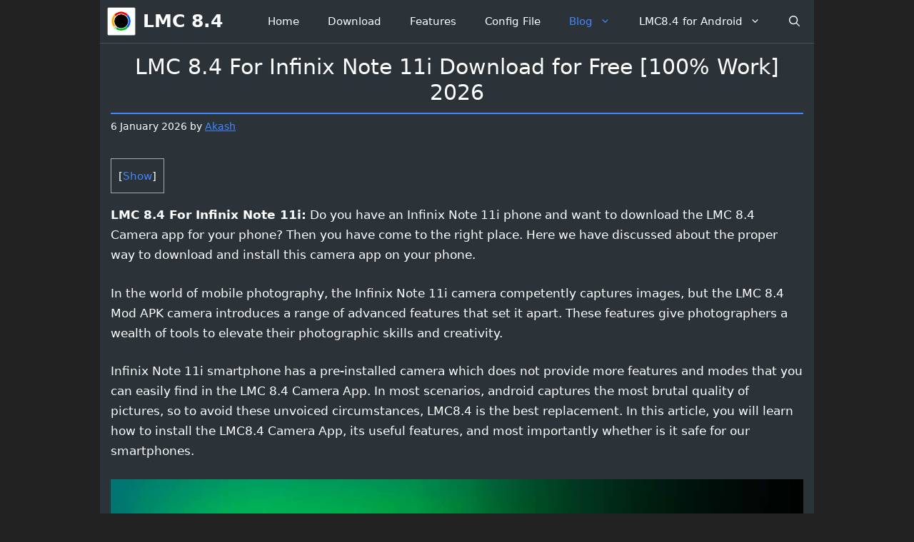

--- FILE ---
content_type: text/html; charset=UTF-8
request_url: https://lmc84.pro/lmc-8-4-for-infinix-note-11i/
body_size: 29854
content:
<!DOCTYPE html>
<html lang="en-GB" prefix="og: https://ogp.me/ns#">
<head>
	<meta charset="UTF-8">
	<meta name="viewport" content="width=device-width, initial-scale=1"><!-- Jetpack Site Verification Tags -->
<meta name="google-site-verification" content="_z9R6qGpCVMkxBaruTD11XjRfWA1LDWMG4KWa4Zumjg" />

<!-- Search Engine Optimization by Rank Math - https://rankmath.com/ -->
<title>LMC 8.4 For Infinix Note 11i Download for Free [100% Work] 2026</title>
<meta name="description" content="Easily improve your Infinix Note 11i photos and videos using the LMC 8.4 Camera&#039;s one-tap feature, employing advanced AI for better image quality."/>
<meta name="robots" content="index, follow, max-snippet:-1, max-video-preview:-1, max-image-preview:large"/>
<link rel="canonical" href="https://lmc84.pro/lmc-8-4-for-infinix-note-11i/" />
<meta property="og:locale" content="en_GB" />
<meta property="og:type" content="article" />
<meta property="og:title" content="LMC 8.4 For Infinix Note 11i Download for Free [100% Work] 2026" />
<meta property="og:description" content="Easily improve your Infinix Note 11i photos and videos using the LMC 8.4 Camera&#039;s one-tap feature, employing advanced AI for better image quality." />
<meta property="og:url" content="https://lmc84.pro/lmc-8-4-for-infinix-note-11i/" />
<meta property="og:site_name" content="LMC 8.4" />
<meta property="article:tag" content="LMC 8.4 For Infinix" />
<meta property="article:tag" content="LMC 8.4 For Infinix Note 11i" />
<meta property="article:section" content="Blog" />
<meta property="og:updated_time" content="2026-01-06T08:41:02+00:00" />
<meta property="og:image" content="https://lmc84.pro/wp-content/uploads/2024/02/LMC-8.4-For-Infinix-Phones.jpg" />
<meta property="og:image:secure_url" content="https://lmc84.pro/wp-content/uploads/2024/02/LMC-8.4-For-Infinix-Phones.jpg" />
<meta property="og:image:width" content="1280" />
<meta property="og:image:height" content="720" />
<meta property="og:image:alt" content="LMC 8.4 For Infinix Phones" />
<meta property="og:image:type" content="image/jpeg" />
<meta property="article:published_time" content="2026-01-06T02:48:57+00:00" />
<meta property="article:modified_time" content="2026-01-06T08:41:02+00:00" />
<meta name="twitter:card" content="summary_large_image" />
<meta name="twitter:title" content="LMC 8.4 For Infinix Note 11i Download for Free [100% Work] 2026" />
<meta name="twitter:description" content="Easily improve your Infinix Note 11i photos and videos using the LMC 8.4 Camera&#039;s one-tap feature, employing advanced AI for better image quality." />
<meta name="twitter:image" content="https://lmc84.pro/wp-content/uploads/2024/02/LMC-8.4-For-Infinix-Phones.jpg" />
<meta name="twitter:label1" content="Written by" />
<meta name="twitter:data1" content="Akash" />
<meta name="twitter:label2" content="Time to read" />
<meta name="twitter:data2" content="6 minutes" />
<script type="application/ld+json" class="rank-math-schema">{"@context":"https://schema.org","@graph":[{"@type":["Person","Organization"],"@id":"https://lmc84.pro/#person","name":"lmc84.pro","logo":{"@type":"ImageObject","@id":"https://lmc84.pro/#logo","url":"http://lmc84.pro/wp-content/uploads/2023/07/LMC8.4-APK.png","contentUrl":"http://lmc84.pro/wp-content/uploads/2023/07/LMC8.4-APK.png","caption":"LMC 8.4","inLanguage":"en-GB","width":"135","height":"135"},"image":{"@type":"ImageObject","@id":"https://lmc84.pro/#logo","url":"http://lmc84.pro/wp-content/uploads/2023/07/LMC8.4-APK.png","contentUrl":"http://lmc84.pro/wp-content/uploads/2023/07/LMC8.4-APK.png","caption":"LMC 8.4","inLanguage":"en-GB","width":"135","height":"135"}},{"@type":"WebSite","@id":"https://lmc84.pro/#website","url":"https://lmc84.pro","name":"LMC 8.4","publisher":{"@id":"https://lmc84.pro/#person"},"inLanguage":"en-GB"},{"@type":"ImageObject","@id":"https://lmc84.pro/wp-content/uploads/2024/02/LMC-8.4-For-Infinix-Phones.jpg","url":"https://lmc84.pro/wp-content/uploads/2024/02/LMC-8.4-For-Infinix-Phones.jpg","width":"1280","height":"720","caption":"LMC 8.4 For Infinix Phones","inLanguage":"en-GB"},{"@type":["WebPage","FAQPage"],"@id":"https://lmc84.pro/lmc-8-4-for-infinix-note-11i/#webpage","url":"https://lmc84.pro/lmc-8-4-for-infinix-note-11i/","name":"LMC 8.4 For Infinix Note 11i Download for Free [100% Work] 2026","datePublished":"2026-01-06T02:48:57+00:00","dateModified":"2026-01-06T08:41:02+00:00","isPartOf":{"@id":"https://lmc84.pro/#website"},"primaryImageOfPage":{"@id":"https://lmc84.pro/wp-content/uploads/2024/02/LMC-8.4-For-Infinix-Phones.jpg"},"inLanguage":"en-GB","mainEntity":[{"@type":"Question","url":"https://lmc84.pro/lmc-8-4-for-infinix-note-11i/#faq-question-1699296869359","name":"Which Version of LMC 8.4 APK sould I use for Infinix Note 11i?","acceptedAnswer":{"@type":"Answer","text":"There are various version of LMC 8.4 camera app available. Above, we have shared some of the most stable and reliable versions of this app which works best on your phone. The latest version of this app comes with less bugs and newly added features."}},{"@type":"Question","url":"https://lmc84.pro/lmc-8-4-for-infinix-note-11i/#faq-question-1699296995023","name":"Why LMC8.4 APK installation Failed on Infinix Note 11i?","acceptedAnswer":{"@type":"Answer","text":"If LMC 8.4 APK does not install on your phone then there might be several reasons. You phone may does not meet the minimum system requirements for this app, the app has already being installed on your phone or or a corrupted download."}},{"@type":"Question","url":"https://lmc84.pro/lmc-8-4-for-infinix-note-11i/#faq-question-1699323860025","name":"Does LMC 8.4 App Crash on Infinix Note 11i?","acceptedAnswer":{"@type":"Answer","text":"Yes, this app crash sometimes on Infinix Note 11i. However, users can easily fix the issue by clearing the app cache."}},{"@type":"Question","url":"https://lmc84.pro/lmc-8-4-for-infinix-note-11i/#faq-question-1699323870444","name":"How to Use Night Mode on Infinix Note 11i?","acceptedAnswer":{"@type":"Answer","text":"LMC 8.4 app automatically enables the night sight mode when you capture photos at night but in somecases, if it does automatically enable the night mode then simply swipe left to right twice to move to the night sight mode and then take photos. It also provide astrophotography mode that you can use to capture beautiful night sky photos."}}]},{"@type":"Person","@id":"https://lmc84.pro/author/lmc84-pro/","name":"Akash","url":"https://lmc84.pro/author/lmc84-pro/","image":{"@type":"ImageObject","@id":"https://secure.gravatar.com/avatar/a7052c925135cf08f8ea9d0668882d239ba10f75b00f0a8a59f98ab01067acd7?s=96&amp;d=mm&amp;r=g","url":"https://secure.gravatar.com/avatar/a7052c925135cf08f8ea9d0668882d239ba10f75b00f0a8a59f98ab01067acd7?s=96&amp;d=mm&amp;r=g","caption":"Akash","inLanguage":"en-GB"},"sameAs":["https://lmc84.pro"]},{"@type":"BlogPosting","headline":"LMC 8.4 For Infinix Note 11i Download for Free [100% Work] 2026","keywords":"LMC 8.4 For Infinix Note 11i","datePublished":"2026-01-06T02:48:57+00:00","dateModified":"2026-01-06T08:41:02+00:00","articleSection":"Blog","author":{"@id":"https://lmc84.pro/author/lmc84-pro/","name":"Akash"},"publisher":{"@id":"https://lmc84.pro/#person"},"description":"Easily improve your Infinix Note 11i photos and videos using the LMC 8.4 Camera&#039;s one-tap feature, employing advanced AI for better image quality.","name":"LMC 8.4 For Infinix Note 11i Download for Free [100% Work] 2026","@id":"https://lmc84.pro/lmc-8-4-for-infinix-note-11i/#richSnippet","isPartOf":{"@id":"https://lmc84.pro/lmc-8-4-for-infinix-note-11i/#webpage"},"image":{"@id":"https://lmc84.pro/wp-content/uploads/2024/02/LMC-8.4-For-Infinix-Phones.jpg"},"inLanguage":"en-GB","mainEntityOfPage":{"@id":"https://lmc84.pro/lmc-8-4-for-infinix-note-11i/#webpage"}}]}</script>
<!-- /Rank Math WordPress SEO plugin -->

<link rel='dns-prefetch' href='//stats.wp.com' />
<link rel='dns-prefetch' href='//use.fontawesome.com' />

<link rel='preconnect' href='//c0.wp.com' />
<link rel="alternate" type="application/rss+xml" title="LMC 8.4 &raquo; Feed" href="https://lmc84.pro/feed/" />
<link rel="alternate" type="application/rss+xml" title="LMC 8.4 &raquo; Comments Feed" href="https://lmc84.pro/comments/feed/" />
<link rel="alternate" type="application/rss+xml" title="LMC 8.4 &raquo; LMC 8.4 For Infinix Note 11i Download for Free [100% Work] 2026 Comments Feed" href="https://lmc84.pro/lmc-8-4-for-infinix-note-11i/feed/" />
<link rel="alternate" title="oEmbed (JSON)" type="application/json+oembed" href="https://lmc84.pro/wp-json/oembed/1.0/embed?url=https%3A%2F%2Flmc84.pro%2Flmc-8-4-for-infinix-note-11i%2F" />
<link rel="alternate" title="oEmbed (XML)" type="text/xml+oembed" href="https://lmc84.pro/wp-json/oembed/1.0/embed?url=https%3A%2F%2Flmc84.pro%2Flmc-8-4-for-infinix-note-11i%2F&#038;format=xml" />
<style id='wp-img-auto-sizes-contain-inline-css'>
img:is([sizes=auto i],[sizes^="auto," i]){contain-intrinsic-size:3000px 1500px}
/*# sourceURL=wp-img-auto-sizes-contain-inline-css */
</style>
<style id='wp-emoji-styles-inline-css'>

	img.wp-smiley, img.emoji {
		display: inline !important;
		border: none !important;
		box-shadow: none !important;
		height: 1em !important;
		width: 1em !important;
		margin: 0 0.07em !important;
		vertical-align: -0.1em !important;
		background: none !important;
		padding: 0 !important;
	}
/*# sourceURL=wp-emoji-styles-inline-css */
</style>
<link data-minify="1" rel='stylesheet' id='wp-block-library-css' href='https://lmc84.pro/wp-content/cache/min/1/c/6.9/wp-includes/css/dist/block-library/style.min.css?ver=1768069144' media='all' />
<style id='wp-block-heading-inline-css'>
h1:where(.wp-block-heading).has-background,h2:where(.wp-block-heading).has-background,h3:where(.wp-block-heading).has-background,h4:where(.wp-block-heading).has-background,h5:where(.wp-block-heading).has-background,h6:where(.wp-block-heading).has-background{padding:1.25em 2.375em}h1.has-text-align-left[style*=writing-mode]:where([style*=vertical-lr]),h1.has-text-align-right[style*=writing-mode]:where([style*=vertical-rl]),h2.has-text-align-left[style*=writing-mode]:where([style*=vertical-lr]),h2.has-text-align-right[style*=writing-mode]:where([style*=vertical-rl]),h3.has-text-align-left[style*=writing-mode]:where([style*=vertical-lr]),h3.has-text-align-right[style*=writing-mode]:where([style*=vertical-rl]),h4.has-text-align-left[style*=writing-mode]:where([style*=vertical-lr]),h4.has-text-align-right[style*=writing-mode]:where([style*=vertical-rl]),h5.has-text-align-left[style*=writing-mode]:where([style*=vertical-lr]),h5.has-text-align-right[style*=writing-mode]:where([style*=vertical-rl]),h6.has-text-align-left[style*=writing-mode]:where([style*=vertical-lr]),h6.has-text-align-right[style*=writing-mode]:where([style*=vertical-rl]){rotate:180deg}
/*# sourceURL=https://c0.wp.com/c/6.9/wp-includes/blocks/heading/style.min.css */
</style>
<style id='wp-block-image-inline-css'>
.wp-block-image>a,.wp-block-image>figure>a{display:inline-block}.wp-block-image img{box-sizing:border-box;height:auto;max-width:100%;vertical-align:bottom}@media not (prefers-reduced-motion){.wp-block-image img.hide{visibility:hidden}.wp-block-image img.show{animation:show-content-image .4s}}.wp-block-image[style*=border-radius] img,.wp-block-image[style*=border-radius]>a{border-radius:inherit}.wp-block-image.has-custom-border img{box-sizing:border-box}.wp-block-image.aligncenter{text-align:center}.wp-block-image.alignfull>a,.wp-block-image.alignwide>a{width:100%}.wp-block-image.alignfull img,.wp-block-image.alignwide img{height:auto;width:100%}.wp-block-image .aligncenter,.wp-block-image .alignleft,.wp-block-image .alignright,.wp-block-image.aligncenter,.wp-block-image.alignleft,.wp-block-image.alignright{display:table}.wp-block-image .aligncenter>figcaption,.wp-block-image .alignleft>figcaption,.wp-block-image .alignright>figcaption,.wp-block-image.aligncenter>figcaption,.wp-block-image.alignleft>figcaption,.wp-block-image.alignright>figcaption{caption-side:bottom;display:table-caption}.wp-block-image .alignleft{float:left;margin:.5em 1em .5em 0}.wp-block-image .alignright{float:right;margin:.5em 0 .5em 1em}.wp-block-image .aligncenter{margin-left:auto;margin-right:auto}.wp-block-image :where(figcaption){margin-bottom:1em;margin-top:.5em}.wp-block-image.is-style-circle-mask img{border-radius:9999px}@supports ((-webkit-mask-image:none) or (mask-image:none)) or (-webkit-mask-image:none){.wp-block-image.is-style-circle-mask img{border-radius:0;-webkit-mask-image:url('data:image/svg+xml;utf8,<svg viewBox="0 0 100 100" xmlns="http://www.w3.org/2000/svg"><circle cx="50" cy="50" r="50"/></svg>');mask-image:url('data:image/svg+xml;utf8,<svg viewBox="0 0 100 100" xmlns="http://www.w3.org/2000/svg"><circle cx="50" cy="50" r="50"/></svg>');mask-mode:alpha;-webkit-mask-position:center;mask-position:center;-webkit-mask-repeat:no-repeat;mask-repeat:no-repeat;-webkit-mask-size:contain;mask-size:contain}}:root :where(.wp-block-image.is-style-rounded img,.wp-block-image .is-style-rounded img){border-radius:9999px}.wp-block-image figure{margin:0}.wp-lightbox-container{display:flex;flex-direction:column;position:relative}.wp-lightbox-container img{cursor:zoom-in}.wp-lightbox-container img:hover+button{opacity:1}.wp-lightbox-container button{align-items:center;backdrop-filter:blur(16px) saturate(180%);background-color:#5a5a5a40;border:none;border-radius:4px;cursor:zoom-in;display:flex;height:20px;justify-content:center;opacity:0;padding:0;position:absolute;right:16px;text-align:center;top:16px;width:20px;z-index:100}@media not (prefers-reduced-motion){.wp-lightbox-container button{transition:opacity .2s ease}}.wp-lightbox-container button:focus-visible{outline:3px auto #5a5a5a40;outline:3px auto -webkit-focus-ring-color;outline-offset:3px}.wp-lightbox-container button:hover{cursor:pointer;opacity:1}.wp-lightbox-container button:focus{opacity:1}.wp-lightbox-container button:focus,.wp-lightbox-container button:hover,.wp-lightbox-container button:not(:hover):not(:active):not(.has-background){background-color:#5a5a5a40;border:none}.wp-lightbox-overlay{box-sizing:border-box;cursor:zoom-out;height:100vh;left:0;overflow:hidden;position:fixed;top:0;visibility:hidden;width:100%;z-index:100000}.wp-lightbox-overlay .close-button{align-items:center;cursor:pointer;display:flex;justify-content:center;min-height:40px;min-width:40px;padding:0;position:absolute;right:calc(env(safe-area-inset-right) + 16px);top:calc(env(safe-area-inset-top) + 16px);z-index:5000000}.wp-lightbox-overlay .close-button:focus,.wp-lightbox-overlay .close-button:hover,.wp-lightbox-overlay .close-button:not(:hover):not(:active):not(.has-background){background:none;border:none}.wp-lightbox-overlay .lightbox-image-container{height:var(--wp--lightbox-container-height);left:50%;overflow:hidden;position:absolute;top:50%;transform:translate(-50%,-50%);transform-origin:top left;width:var(--wp--lightbox-container-width);z-index:9999999999}.wp-lightbox-overlay .wp-block-image{align-items:center;box-sizing:border-box;display:flex;height:100%;justify-content:center;margin:0;position:relative;transform-origin:0 0;width:100%;z-index:3000000}.wp-lightbox-overlay .wp-block-image img{height:var(--wp--lightbox-image-height);min-height:var(--wp--lightbox-image-height);min-width:var(--wp--lightbox-image-width);width:var(--wp--lightbox-image-width)}.wp-lightbox-overlay .wp-block-image figcaption{display:none}.wp-lightbox-overlay button{background:none;border:none}.wp-lightbox-overlay .scrim{background-color:#fff;height:100%;opacity:.9;position:absolute;width:100%;z-index:2000000}.wp-lightbox-overlay.active{visibility:visible}@media not (prefers-reduced-motion){.wp-lightbox-overlay.active{animation:turn-on-visibility .25s both}.wp-lightbox-overlay.active img{animation:turn-on-visibility .35s both}.wp-lightbox-overlay.show-closing-animation:not(.active){animation:turn-off-visibility .35s both}.wp-lightbox-overlay.show-closing-animation:not(.active) img{animation:turn-off-visibility .25s both}.wp-lightbox-overlay.zoom.active{animation:none;opacity:1;visibility:visible}.wp-lightbox-overlay.zoom.active .lightbox-image-container{animation:lightbox-zoom-in .4s}.wp-lightbox-overlay.zoom.active .lightbox-image-container img{animation:none}.wp-lightbox-overlay.zoom.active .scrim{animation:turn-on-visibility .4s forwards}.wp-lightbox-overlay.zoom.show-closing-animation:not(.active){animation:none}.wp-lightbox-overlay.zoom.show-closing-animation:not(.active) .lightbox-image-container{animation:lightbox-zoom-out .4s}.wp-lightbox-overlay.zoom.show-closing-animation:not(.active) .lightbox-image-container img{animation:none}.wp-lightbox-overlay.zoom.show-closing-animation:not(.active) .scrim{animation:turn-off-visibility .4s forwards}}@keyframes show-content-image{0%{visibility:hidden}99%{visibility:hidden}to{visibility:visible}}@keyframes turn-on-visibility{0%{opacity:0}to{opacity:1}}@keyframes turn-off-visibility{0%{opacity:1;visibility:visible}99%{opacity:0;visibility:visible}to{opacity:0;visibility:hidden}}@keyframes lightbox-zoom-in{0%{transform:translate(calc((-100vw + var(--wp--lightbox-scrollbar-width))/2 + var(--wp--lightbox-initial-left-position)),calc(-50vh + var(--wp--lightbox-initial-top-position))) scale(var(--wp--lightbox-scale))}to{transform:translate(-50%,-50%) scale(1)}}@keyframes lightbox-zoom-out{0%{transform:translate(-50%,-50%) scale(1);visibility:visible}99%{visibility:visible}to{transform:translate(calc((-100vw + var(--wp--lightbox-scrollbar-width))/2 + var(--wp--lightbox-initial-left-position)),calc(-50vh + var(--wp--lightbox-initial-top-position))) scale(var(--wp--lightbox-scale));visibility:hidden}}
/*# sourceURL=https://c0.wp.com/c/6.9/wp-includes/blocks/image/style.min.css */
</style>
<style id='wp-block-list-inline-css'>
ol,ul{box-sizing:border-box}:root :where(.wp-block-list.has-background){padding:1.25em 2.375em}
/*# sourceURL=https://c0.wp.com/c/6.9/wp-includes/blocks/list/style.min.css */
</style>
<style id='wp-block-group-inline-css'>
.wp-block-group{box-sizing:border-box}:where(.wp-block-group.wp-block-group-is-layout-constrained){position:relative}
/*# sourceURL=https://c0.wp.com/c/6.9/wp-includes/blocks/group/style.min.css */
</style>
<style id='wp-block-paragraph-inline-css'>
.is-small-text{font-size:.875em}.is-regular-text{font-size:1em}.is-large-text{font-size:2.25em}.is-larger-text{font-size:3em}.has-drop-cap:not(:focus):first-letter{float:left;font-size:8.4em;font-style:normal;font-weight:100;line-height:.68;margin:.05em .1em 0 0;text-transform:uppercase}body.rtl .has-drop-cap:not(:focus):first-letter{float:none;margin-left:.1em}p.has-drop-cap.has-background{overflow:hidden}:root :where(p.has-background){padding:1.25em 2.375em}:where(p.has-text-color:not(.has-link-color)) a{color:inherit}p.has-text-align-left[style*="writing-mode:vertical-lr"],p.has-text-align-right[style*="writing-mode:vertical-rl"]{rotate:180deg}
/*# sourceURL=https://c0.wp.com/c/6.9/wp-includes/blocks/paragraph/style.min.css */
</style>
<style id='wp-block-social-links-inline-css'>
.wp-block-social-links{background:none;box-sizing:border-box;margin-left:0;padding-left:0;padding-right:0;text-indent:0}.wp-block-social-links .wp-social-link a,.wp-block-social-links .wp-social-link a:hover{border-bottom:0;box-shadow:none;text-decoration:none}.wp-block-social-links .wp-social-link svg{height:1em;width:1em}.wp-block-social-links .wp-social-link span:not(.screen-reader-text){font-size:.65em;margin-left:.5em;margin-right:.5em}.wp-block-social-links.has-small-icon-size{font-size:16px}.wp-block-social-links,.wp-block-social-links.has-normal-icon-size{font-size:24px}.wp-block-social-links.has-large-icon-size{font-size:36px}.wp-block-social-links.has-huge-icon-size{font-size:48px}.wp-block-social-links.aligncenter{display:flex;justify-content:center}.wp-block-social-links.alignright{justify-content:flex-end}.wp-block-social-link{border-radius:9999px;display:block}@media not (prefers-reduced-motion){.wp-block-social-link{transition:transform .1s ease}}.wp-block-social-link{height:auto}.wp-block-social-link a{align-items:center;display:flex;line-height:0}.wp-block-social-link:hover{transform:scale(1.1)}.wp-block-social-links .wp-block-social-link.wp-social-link{display:inline-block;margin:0;padding:0}.wp-block-social-links .wp-block-social-link.wp-social-link .wp-block-social-link-anchor,.wp-block-social-links .wp-block-social-link.wp-social-link .wp-block-social-link-anchor svg,.wp-block-social-links .wp-block-social-link.wp-social-link .wp-block-social-link-anchor:active,.wp-block-social-links .wp-block-social-link.wp-social-link .wp-block-social-link-anchor:hover,.wp-block-social-links .wp-block-social-link.wp-social-link .wp-block-social-link-anchor:visited{color:currentColor;fill:currentColor}:where(.wp-block-social-links:not(.is-style-logos-only)) .wp-social-link{background-color:#f0f0f0;color:#444}:where(.wp-block-social-links:not(.is-style-logos-only)) .wp-social-link-amazon{background-color:#f90;color:#fff}:where(.wp-block-social-links:not(.is-style-logos-only)) .wp-social-link-bandcamp{background-color:#1ea0c3;color:#fff}:where(.wp-block-social-links:not(.is-style-logos-only)) .wp-social-link-behance{background-color:#0757fe;color:#fff}:where(.wp-block-social-links:not(.is-style-logos-only)) .wp-social-link-bluesky{background-color:#0a7aff;color:#fff}:where(.wp-block-social-links:not(.is-style-logos-only)) .wp-social-link-codepen{background-color:#1e1f26;color:#fff}:where(.wp-block-social-links:not(.is-style-logos-only)) .wp-social-link-deviantart{background-color:#02e49b;color:#fff}:where(.wp-block-social-links:not(.is-style-logos-only)) .wp-social-link-discord{background-color:#5865f2;color:#fff}:where(.wp-block-social-links:not(.is-style-logos-only)) .wp-social-link-dribbble{background-color:#e94c89;color:#fff}:where(.wp-block-social-links:not(.is-style-logos-only)) .wp-social-link-dropbox{background-color:#4280ff;color:#fff}:where(.wp-block-social-links:not(.is-style-logos-only)) .wp-social-link-etsy{background-color:#f45800;color:#fff}:where(.wp-block-social-links:not(.is-style-logos-only)) .wp-social-link-facebook{background-color:#0866ff;color:#fff}:where(.wp-block-social-links:not(.is-style-logos-only)) .wp-social-link-fivehundredpx{background-color:#000;color:#fff}:where(.wp-block-social-links:not(.is-style-logos-only)) .wp-social-link-flickr{background-color:#0461dd;color:#fff}:where(.wp-block-social-links:not(.is-style-logos-only)) .wp-social-link-foursquare{background-color:#e65678;color:#fff}:where(.wp-block-social-links:not(.is-style-logos-only)) .wp-social-link-github{background-color:#24292d;color:#fff}:where(.wp-block-social-links:not(.is-style-logos-only)) .wp-social-link-goodreads{background-color:#eceadd;color:#382110}:where(.wp-block-social-links:not(.is-style-logos-only)) .wp-social-link-google{background-color:#ea4434;color:#fff}:where(.wp-block-social-links:not(.is-style-logos-only)) .wp-social-link-gravatar{background-color:#1d4fc4;color:#fff}:where(.wp-block-social-links:not(.is-style-logos-only)) .wp-social-link-instagram{background-color:#f00075;color:#fff}:where(.wp-block-social-links:not(.is-style-logos-only)) .wp-social-link-lastfm{background-color:#e21b24;color:#fff}:where(.wp-block-social-links:not(.is-style-logos-only)) .wp-social-link-linkedin{background-color:#0d66c2;color:#fff}:where(.wp-block-social-links:not(.is-style-logos-only)) .wp-social-link-mastodon{background-color:#3288d4;color:#fff}:where(.wp-block-social-links:not(.is-style-logos-only)) .wp-social-link-medium{background-color:#000;color:#fff}:where(.wp-block-social-links:not(.is-style-logos-only)) .wp-social-link-meetup{background-color:#f6405f;color:#fff}:where(.wp-block-social-links:not(.is-style-logos-only)) .wp-social-link-patreon{background-color:#000;color:#fff}:where(.wp-block-social-links:not(.is-style-logos-only)) .wp-social-link-pinterest{background-color:#e60122;color:#fff}:where(.wp-block-social-links:not(.is-style-logos-only)) .wp-social-link-pocket{background-color:#ef4155;color:#fff}:where(.wp-block-social-links:not(.is-style-logos-only)) .wp-social-link-reddit{background-color:#ff4500;color:#fff}:where(.wp-block-social-links:not(.is-style-logos-only)) .wp-social-link-skype{background-color:#0478d7;color:#fff}:where(.wp-block-social-links:not(.is-style-logos-only)) .wp-social-link-snapchat{background-color:#fefc00;color:#fff;stroke:#000}:where(.wp-block-social-links:not(.is-style-logos-only)) .wp-social-link-soundcloud{background-color:#ff5600;color:#fff}:where(.wp-block-social-links:not(.is-style-logos-only)) .wp-social-link-spotify{background-color:#1bd760;color:#fff}:where(.wp-block-social-links:not(.is-style-logos-only)) .wp-social-link-telegram{background-color:#2aabee;color:#fff}:where(.wp-block-social-links:not(.is-style-logos-only)) .wp-social-link-threads{background-color:#000;color:#fff}:where(.wp-block-social-links:not(.is-style-logos-only)) .wp-social-link-tiktok{background-color:#000;color:#fff}:where(.wp-block-social-links:not(.is-style-logos-only)) .wp-social-link-tumblr{background-color:#011835;color:#fff}:where(.wp-block-social-links:not(.is-style-logos-only)) .wp-social-link-twitch{background-color:#6440a4;color:#fff}:where(.wp-block-social-links:not(.is-style-logos-only)) .wp-social-link-twitter{background-color:#1da1f2;color:#fff}:where(.wp-block-social-links:not(.is-style-logos-only)) .wp-social-link-vimeo{background-color:#1eb7ea;color:#fff}:where(.wp-block-social-links:not(.is-style-logos-only)) .wp-social-link-vk{background-color:#4680c2;color:#fff}:where(.wp-block-social-links:not(.is-style-logos-only)) .wp-social-link-wordpress{background-color:#3499cd;color:#fff}:where(.wp-block-social-links:not(.is-style-logos-only)) .wp-social-link-whatsapp{background-color:#25d366;color:#fff}:where(.wp-block-social-links:not(.is-style-logos-only)) .wp-social-link-x{background-color:#000;color:#fff}:where(.wp-block-social-links:not(.is-style-logos-only)) .wp-social-link-yelp{background-color:#d32422;color:#fff}:where(.wp-block-social-links:not(.is-style-logos-only)) .wp-social-link-youtube{background-color:red;color:#fff}:where(.wp-block-social-links.is-style-logos-only) .wp-social-link{background:none}:where(.wp-block-social-links.is-style-logos-only) .wp-social-link svg{height:1.25em;width:1.25em}:where(.wp-block-social-links.is-style-logos-only) .wp-social-link-amazon{color:#f90}:where(.wp-block-social-links.is-style-logos-only) .wp-social-link-bandcamp{color:#1ea0c3}:where(.wp-block-social-links.is-style-logos-only) .wp-social-link-behance{color:#0757fe}:where(.wp-block-social-links.is-style-logos-only) .wp-social-link-bluesky{color:#0a7aff}:where(.wp-block-social-links.is-style-logos-only) .wp-social-link-codepen{color:#1e1f26}:where(.wp-block-social-links.is-style-logos-only) .wp-social-link-deviantart{color:#02e49b}:where(.wp-block-social-links.is-style-logos-only) .wp-social-link-discord{color:#5865f2}:where(.wp-block-social-links.is-style-logos-only) .wp-social-link-dribbble{color:#e94c89}:where(.wp-block-social-links.is-style-logos-only) .wp-social-link-dropbox{color:#4280ff}:where(.wp-block-social-links.is-style-logos-only) .wp-social-link-etsy{color:#f45800}:where(.wp-block-social-links.is-style-logos-only) .wp-social-link-facebook{color:#0866ff}:where(.wp-block-social-links.is-style-logos-only) .wp-social-link-fivehundredpx{color:#000}:where(.wp-block-social-links.is-style-logos-only) .wp-social-link-flickr{color:#0461dd}:where(.wp-block-social-links.is-style-logos-only) .wp-social-link-foursquare{color:#e65678}:where(.wp-block-social-links.is-style-logos-only) .wp-social-link-github{color:#24292d}:where(.wp-block-social-links.is-style-logos-only) .wp-social-link-goodreads{color:#382110}:where(.wp-block-social-links.is-style-logos-only) .wp-social-link-google{color:#ea4434}:where(.wp-block-social-links.is-style-logos-only) .wp-social-link-gravatar{color:#1d4fc4}:where(.wp-block-social-links.is-style-logos-only) .wp-social-link-instagram{color:#f00075}:where(.wp-block-social-links.is-style-logos-only) .wp-social-link-lastfm{color:#e21b24}:where(.wp-block-social-links.is-style-logos-only) .wp-social-link-linkedin{color:#0d66c2}:where(.wp-block-social-links.is-style-logos-only) .wp-social-link-mastodon{color:#3288d4}:where(.wp-block-social-links.is-style-logos-only) .wp-social-link-medium{color:#000}:where(.wp-block-social-links.is-style-logos-only) .wp-social-link-meetup{color:#f6405f}:where(.wp-block-social-links.is-style-logos-only) .wp-social-link-patreon{color:#000}:where(.wp-block-social-links.is-style-logos-only) .wp-social-link-pinterest{color:#e60122}:where(.wp-block-social-links.is-style-logos-only) .wp-social-link-pocket{color:#ef4155}:where(.wp-block-social-links.is-style-logos-only) .wp-social-link-reddit{color:#ff4500}:where(.wp-block-social-links.is-style-logos-only) .wp-social-link-skype{color:#0478d7}:where(.wp-block-social-links.is-style-logos-only) .wp-social-link-snapchat{color:#fff;stroke:#000}:where(.wp-block-social-links.is-style-logos-only) .wp-social-link-soundcloud{color:#ff5600}:where(.wp-block-social-links.is-style-logos-only) .wp-social-link-spotify{color:#1bd760}:where(.wp-block-social-links.is-style-logos-only) .wp-social-link-telegram{color:#2aabee}:where(.wp-block-social-links.is-style-logos-only) .wp-social-link-threads{color:#000}:where(.wp-block-social-links.is-style-logos-only) .wp-social-link-tiktok{color:#000}:where(.wp-block-social-links.is-style-logos-only) .wp-social-link-tumblr{color:#011835}:where(.wp-block-social-links.is-style-logos-only) .wp-social-link-twitch{color:#6440a4}:where(.wp-block-social-links.is-style-logos-only) .wp-social-link-twitter{color:#1da1f2}:where(.wp-block-social-links.is-style-logos-only) .wp-social-link-vimeo{color:#1eb7ea}:where(.wp-block-social-links.is-style-logos-only) .wp-social-link-vk{color:#4680c2}:where(.wp-block-social-links.is-style-logos-only) .wp-social-link-whatsapp{color:#25d366}:where(.wp-block-social-links.is-style-logos-only) .wp-social-link-wordpress{color:#3499cd}:where(.wp-block-social-links.is-style-logos-only) .wp-social-link-x{color:#000}:where(.wp-block-social-links.is-style-logos-only) .wp-social-link-yelp{color:#d32422}:where(.wp-block-social-links.is-style-logos-only) .wp-social-link-youtube{color:red}.wp-block-social-links.is-style-pill-shape .wp-social-link{width:auto}:root :where(.wp-block-social-links .wp-social-link a){padding:.25em}:root :where(.wp-block-social-links.is-style-logos-only .wp-social-link a){padding:0}:root :where(.wp-block-social-links.is-style-pill-shape .wp-social-link a){padding-left:.6666666667em;padding-right:.6666666667em}.wp-block-social-links:not(.has-icon-color):not(.has-icon-background-color) .wp-social-link-snapchat .wp-block-social-link-label{color:#000}
/*# sourceURL=https://c0.wp.com/c/6.9/wp-includes/blocks/social-links/style.min.css */
</style>
<style id='wp-block-table-inline-css'>
.wp-block-table{overflow-x:auto}.wp-block-table table{border-collapse:collapse;width:100%}.wp-block-table thead{border-bottom:3px solid}.wp-block-table tfoot{border-top:3px solid}.wp-block-table td,.wp-block-table th{border:1px solid;padding:.5em}.wp-block-table .has-fixed-layout{table-layout:fixed;width:100%}.wp-block-table .has-fixed-layout td,.wp-block-table .has-fixed-layout th{word-break:break-word}.wp-block-table.aligncenter,.wp-block-table.alignleft,.wp-block-table.alignright{display:table;width:auto}.wp-block-table.aligncenter td,.wp-block-table.aligncenter th,.wp-block-table.alignleft td,.wp-block-table.alignleft th,.wp-block-table.alignright td,.wp-block-table.alignright th{word-break:break-word}.wp-block-table .has-subtle-light-gray-background-color{background-color:#f3f4f5}.wp-block-table .has-subtle-pale-green-background-color{background-color:#e9fbe5}.wp-block-table .has-subtle-pale-blue-background-color{background-color:#e7f5fe}.wp-block-table .has-subtle-pale-pink-background-color{background-color:#fcf0ef}.wp-block-table.is-style-stripes{background-color:initial;border-collapse:inherit;border-spacing:0}.wp-block-table.is-style-stripes tbody tr:nth-child(odd){background-color:#f0f0f0}.wp-block-table.is-style-stripes.has-subtle-light-gray-background-color tbody tr:nth-child(odd){background-color:#f3f4f5}.wp-block-table.is-style-stripes.has-subtle-pale-green-background-color tbody tr:nth-child(odd){background-color:#e9fbe5}.wp-block-table.is-style-stripes.has-subtle-pale-blue-background-color tbody tr:nth-child(odd){background-color:#e7f5fe}.wp-block-table.is-style-stripes.has-subtle-pale-pink-background-color tbody tr:nth-child(odd){background-color:#fcf0ef}.wp-block-table.is-style-stripes td,.wp-block-table.is-style-stripes th{border-color:#0000}.wp-block-table.is-style-stripes{border-bottom:1px solid #f0f0f0}.wp-block-table .has-border-color td,.wp-block-table .has-border-color th,.wp-block-table .has-border-color tr,.wp-block-table .has-border-color>*{border-color:inherit}.wp-block-table table[style*=border-top-color] tr:first-child,.wp-block-table table[style*=border-top-color] tr:first-child td,.wp-block-table table[style*=border-top-color] tr:first-child th,.wp-block-table table[style*=border-top-color]>*,.wp-block-table table[style*=border-top-color]>* td,.wp-block-table table[style*=border-top-color]>* th{border-top-color:inherit}.wp-block-table table[style*=border-top-color] tr:not(:first-child){border-top-color:initial}.wp-block-table table[style*=border-right-color] td:last-child,.wp-block-table table[style*=border-right-color] th,.wp-block-table table[style*=border-right-color] tr,.wp-block-table table[style*=border-right-color]>*{border-right-color:inherit}.wp-block-table table[style*=border-bottom-color] tr:last-child,.wp-block-table table[style*=border-bottom-color] tr:last-child td,.wp-block-table table[style*=border-bottom-color] tr:last-child th,.wp-block-table table[style*=border-bottom-color]>*,.wp-block-table table[style*=border-bottom-color]>* td,.wp-block-table table[style*=border-bottom-color]>* th{border-bottom-color:inherit}.wp-block-table table[style*=border-bottom-color] tr:not(:last-child){border-bottom-color:initial}.wp-block-table table[style*=border-left-color] td:first-child,.wp-block-table table[style*=border-left-color] th,.wp-block-table table[style*=border-left-color] tr,.wp-block-table table[style*=border-left-color]>*{border-left-color:inherit}.wp-block-table table[style*=border-style] td,.wp-block-table table[style*=border-style] th,.wp-block-table table[style*=border-style] tr,.wp-block-table table[style*=border-style]>*{border-style:inherit}.wp-block-table table[style*=border-width] td,.wp-block-table table[style*=border-width] th,.wp-block-table table[style*=border-width] tr,.wp-block-table table[style*=border-width]>*{border-style:inherit;border-width:inherit}
/*# sourceURL=https://c0.wp.com/c/6.9/wp-includes/blocks/table/style.min.css */
</style>
<link data-minify="1" rel='stylesheet' id='ultimate_blocks-cgb-style-css-css' href='https://lmc84.pro/wp-content/cache/background-css/1/lmc84.pro/wp-content/cache/min/1/wp-content/plugins/ultimate-blocks/dist/blocks.style.build.css?ver=1768069144&wpr_t=1768212650' media='all' />
<style id='global-styles-inline-css'>
:root{--wp--preset--aspect-ratio--square: 1;--wp--preset--aspect-ratio--4-3: 4/3;--wp--preset--aspect-ratio--3-4: 3/4;--wp--preset--aspect-ratio--3-2: 3/2;--wp--preset--aspect-ratio--2-3: 2/3;--wp--preset--aspect-ratio--16-9: 16/9;--wp--preset--aspect-ratio--9-16: 9/16;--wp--preset--color--black: #000000;--wp--preset--color--cyan-bluish-gray: #abb8c3;--wp--preset--color--white: #ffffff;--wp--preset--color--pale-pink: #f78da7;--wp--preset--color--vivid-red: #cf2e2e;--wp--preset--color--luminous-vivid-orange: #ff6900;--wp--preset--color--luminous-vivid-amber: #fcb900;--wp--preset--color--light-green-cyan: #7bdcb5;--wp--preset--color--vivid-green-cyan: #00d084;--wp--preset--color--pale-cyan-blue: #8ed1fc;--wp--preset--color--vivid-cyan-blue: #0693e3;--wp--preset--color--vivid-purple: #9b51e0;--wp--preset--color--contrast: var(--contrast);--wp--preset--color--contrast-2: var(--contrast-2);--wp--preset--color--contrast-3: var(--contrast-3);--wp--preset--color--base: var(--base);--wp--preset--color--base-2: var(--base-2);--wp--preset--color--base-3: var(--base-3);--wp--preset--color--accent: var(--accent);--wp--preset--gradient--vivid-cyan-blue-to-vivid-purple: linear-gradient(135deg,rgb(6,147,227) 0%,rgb(155,81,224) 100%);--wp--preset--gradient--light-green-cyan-to-vivid-green-cyan: linear-gradient(135deg,rgb(122,220,180) 0%,rgb(0,208,130) 100%);--wp--preset--gradient--luminous-vivid-amber-to-luminous-vivid-orange: linear-gradient(135deg,rgb(252,185,0) 0%,rgb(255,105,0) 100%);--wp--preset--gradient--luminous-vivid-orange-to-vivid-red: linear-gradient(135deg,rgb(255,105,0) 0%,rgb(207,46,46) 100%);--wp--preset--gradient--very-light-gray-to-cyan-bluish-gray: linear-gradient(135deg,rgb(238,238,238) 0%,rgb(169,184,195) 100%);--wp--preset--gradient--cool-to-warm-spectrum: linear-gradient(135deg,rgb(74,234,220) 0%,rgb(151,120,209) 20%,rgb(207,42,186) 40%,rgb(238,44,130) 60%,rgb(251,105,98) 80%,rgb(254,248,76) 100%);--wp--preset--gradient--blush-light-purple: linear-gradient(135deg,rgb(255,206,236) 0%,rgb(152,150,240) 100%);--wp--preset--gradient--blush-bordeaux: linear-gradient(135deg,rgb(254,205,165) 0%,rgb(254,45,45) 50%,rgb(107,0,62) 100%);--wp--preset--gradient--luminous-dusk: linear-gradient(135deg,rgb(255,203,112) 0%,rgb(199,81,192) 50%,rgb(65,88,208) 100%);--wp--preset--gradient--pale-ocean: linear-gradient(135deg,rgb(255,245,203) 0%,rgb(182,227,212) 50%,rgb(51,167,181) 100%);--wp--preset--gradient--electric-grass: linear-gradient(135deg,rgb(202,248,128) 0%,rgb(113,206,126) 100%);--wp--preset--gradient--midnight: linear-gradient(135deg,rgb(2,3,129) 0%,rgb(40,116,252) 100%);--wp--preset--font-size--small: 13px;--wp--preset--font-size--medium: 20px;--wp--preset--font-size--large: 36px;--wp--preset--font-size--x-large: 42px;--wp--preset--spacing--20: 0.44rem;--wp--preset--spacing--30: 0.67rem;--wp--preset--spacing--40: 1rem;--wp--preset--spacing--50: 1.5rem;--wp--preset--spacing--60: 2.25rem;--wp--preset--spacing--70: 3.38rem;--wp--preset--spacing--80: 5.06rem;--wp--preset--shadow--natural: 6px 6px 9px rgba(0, 0, 0, 0.2);--wp--preset--shadow--deep: 12px 12px 50px rgba(0, 0, 0, 0.4);--wp--preset--shadow--sharp: 6px 6px 0px rgba(0, 0, 0, 0.2);--wp--preset--shadow--outlined: 6px 6px 0px -3px rgb(255, 255, 255), 6px 6px rgb(0, 0, 0);--wp--preset--shadow--crisp: 6px 6px 0px rgb(0, 0, 0);}:where(.is-layout-flex){gap: 0.5em;}:where(.is-layout-grid){gap: 0.5em;}body .is-layout-flex{display: flex;}.is-layout-flex{flex-wrap: wrap;align-items: center;}.is-layout-flex > :is(*, div){margin: 0;}body .is-layout-grid{display: grid;}.is-layout-grid > :is(*, div){margin: 0;}:where(.wp-block-columns.is-layout-flex){gap: 2em;}:where(.wp-block-columns.is-layout-grid){gap: 2em;}:where(.wp-block-post-template.is-layout-flex){gap: 1.25em;}:where(.wp-block-post-template.is-layout-grid){gap: 1.25em;}.has-black-color{color: var(--wp--preset--color--black) !important;}.has-cyan-bluish-gray-color{color: var(--wp--preset--color--cyan-bluish-gray) !important;}.has-white-color{color: var(--wp--preset--color--white) !important;}.has-pale-pink-color{color: var(--wp--preset--color--pale-pink) !important;}.has-vivid-red-color{color: var(--wp--preset--color--vivid-red) !important;}.has-luminous-vivid-orange-color{color: var(--wp--preset--color--luminous-vivid-orange) !important;}.has-luminous-vivid-amber-color{color: var(--wp--preset--color--luminous-vivid-amber) !important;}.has-light-green-cyan-color{color: var(--wp--preset--color--light-green-cyan) !important;}.has-vivid-green-cyan-color{color: var(--wp--preset--color--vivid-green-cyan) !important;}.has-pale-cyan-blue-color{color: var(--wp--preset--color--pale-cyan-blue) !important;}.has-vivid-cyan-blue-color{color: var(--wp--preset--color--vivid-cyan-blue) !important;}.has-vivid-purple-color{color: var(--wp--preset--color--vivid-purple) !important;}.has-black-background-color{background-color: var(--wp--preset--color--black) !important;}.has-cyan-bluish-gray-background-color{background-color: var(--wp--preset--color--cyan-bluish-gray) !important;}.has-white-background-color{background-color: var(--wp--preset--color--white) !important;}.has-pale-pink-background-color{background-color: var(--wp--preset--color--pale-pink) !important;}.has-vivid-red-background-color{background-color: var(--wp--preset--color--vivid-red) !important;}.has-luminous-vivid-orange-background-color{background-color: var(--wp--preset--color--luminous-vivid-orange) !important;}.has-luminous-vivid-amber-background-color{background-color: var(--wp--preset--color--luminous-vivid-amber) !important;}.has-light-green-cyan-background-color{background-color: var(--wp--preset--color--light-green-cyan) !important;}.has-vivid-green-cyan-background-color{background-color: var(--wp--preset--color--vivid-green-cyan) !important;}.has-pale-cyan-blue-background-color{background-color: var(--wp--preset--color--pale-cyan-blue) !important;}.has-vivid-cyan-blue-background-color{background-color: var(--wp--preset--color--vivid-cyan-blue) !important;}.has-vivid-purple-background-color{background-color: var(--wp--preset--color--vivid-purple) !important;}.has-black-border-color{border-color: var(--wp--preset--color--black) !important;}.has-cyan-bluish-gray-border-color{border-color: var(--wp--preset--color--cyan-bluish-gray) !important;}.has-white-border-color{border-color: var(--wp--preset--color--white) !important;}.has-pale-pink-border-color{border-color: var(--wp--preset--color--pale-pink) !important;}.has-vivid-red-border-color{border-color: var(--wp--preset--color--vivid-red) !important;}.has-luminous-vivid-orange-border-color{border-color: var(--wp--preset--color--luminous-vivid-orange) !important;}.has-luminous-vivid-amber-border-color{border-color: var(--wp--preset--color--luminous-vivid-amber) !important;}.has-light-green-cyan-border-color{border-color: var(--wp--preset--color--light-green-cyan) !important;}.has-vivid-green-cyan-border-color{border-color: var(--wp--preset--color--vivid-green-cyan) !important;}.has-pale-cyan-blue-border-color{border-color: var(--wp--preset--color--pale-cyan-blue) !important;}.has-vivid-cyan-blue-border-color{border-color: var(--wp--preset--color--vivid-cyan-blue) !important;}.has-vivid-purple-border-color{border-color: var(--wp--preset--color--vivid-purple) !important;}.has-vivid-cyan-blue-to-vivid-purple-gradient-background{background: var(--wp--preset--gradient--vivid-cyan-blue-to-vivid-purple) !important;}.has-light-green-cyan-to-vivid-green-cyan-gradient-background{background: var(--wp--preset--gradient--light-green-cyan-to-vivid-green-cyan) !important;}.has-luminous-vivid-amber-to-luminous-vivid-orange-gradient-background{background: var(--wp--preset--gradient--luminous-vivid-amber-to-luminous-vivid-orange) !important;}.has-luminous-vivid-orange-to-vivid-red-gradient-background{background: var(--wp--preset--gradient--luminous-vivid-orange-to-vivid-red) !important;}.has-very-light-gray-to-cyan-bluish-gray-gradient-background{background: var(--wp--preset--gradient--very-light-gray-to-cyan-bluish-gray) !important;}.has-cool-to-warm-spectrum-gradient-background{background: var(--wp--preset--gradient--cool-to-warm-spectrum) !important;}.has-blush-light-purple-gradient-background{background: var(--wp--preset--gradient--blush-light-purple) !important;}.has-blush-bordeaux-gradient-background{background: var(--wp--preset--gradient--blush-bordeaux) !important;}.has-luminous-dusk-gradient-background{background: var(--wp--preset--gradient--luminous-dusk) !important;}.has-pale-ocean-gradient-background{background: var(--wp--preset--gradient--pale-ocean) !important;}.has-electric-grass-gradient-background{background: var(--wp--preset--gradient--electric-grass) !important;}.has-midnight-gradient-background{background: var(--wp--preset--gradient--midnight) !important;}.has-small-font-size{font-size: var(--wp--preset--font-size--small) !important;}.has-medium-font-size{font-size: var(--wp--preset--font-size--medium) !important;}.has-large-font-size{font-size: var(--wp--preset--font-size--large) !important;}.has-x-large-font-size{font-size: var(--wp--preset--font-size--x-large) !important;}
/*# sourceURL=global-styles-inline-css */
</style>
<style id='core-block-supports-inline-css'>
.wp-container-core-social-links-is-layout-3d213aab{justify-content:space-between;}
/*# sourceURL=core-block-supports-inline-css */
</style>

<style id='classic-theme-styles-inline-css'>
/*! This file is auto-generated */
.wp-block-button__link{color:#fff;background-color:#32373c;border-radius:9999px;box-shadow:none;text-decoration:none;padding:calc(.667em + 2px) calc(1.333em + 2px);font-size:1.125em}.wp-block-file__button{background:#32373c;color:#fff;text-decoration:none}
/*# sourceURL=/wp-includes/css/classic-themes.min.css */
</style>
<style id='font-awesome-svg-styles-default-inline-css'>
.svg-inline--fa {
  display: inline-block;
  height: 1em;
  overflow: visible;
  vertical-align: -.125em;
}
/*# sourceURL=font-awesome-svg-styles-default-inline-css */
</style>
<link data-minify="1" rel='stylesheet' id='font-awesome-svg-styles-css' href='https://lmc84.pro/wp-content/cache/min/1/wp-content/uploads/font-awesome/v6.4.0/css/svg-with-js.css?ver=1768069144' media='all' />
<style id='font-awesome-svg-styles-inline-css'>
   .wp-block-font-awesome-icon svg::before,
   .wp-rich-text-font-awesome-icon svg::before {content: unset;}
/*# sourceURL=font-awesome-svg-styles-inline-css */
</style>
<link rel='stylesheet' id='toc-screen-css' href='https://lmc84.pro/wp-content/plugins/table-of-contents-plus/screen.min.css?ver=2411.1' media='all' />
<style id='toc-screen-inline-css'>
div#toc_container {width: 100%;}
/*# sourceURL=toc-screen-inline-css */
</style>
<link rel='stylesheet' id='RMFA-css' href='https://lmc84.pro/wp-content/plugins/turn-rank-math-faq-block-to-accordion/assets/css/style.min.css?ver=1.1.0' media='all' />
<link data-minify="1" rel='stylesheet' id='ub-extension-style-css-css' href='https://lmc84.pro/wp-content/cache/min/1/wp-content/plugins/ultimate-blocks/src/extensions/style.css?ver=1768069144' media='all' />
<link rel='stylesheet' id='generate-comments-css' href='https://lmc84.pro/wp-content/themes/generatepress/assets/css/components/comments.min.css?ver=3.6.0' media='all' />
<link rel='stylesheet' id='generate-widget-areas-css' href='https://lmc84.pro/wp-content/themes/generatepress/assets/css/components/widget-areas.min.css?ver=3.6.0' media='all' />
<link rel='stylesheet' id='generate-style-css' href='https://lmc84.pro/wp-content/themes/generatepress/assets/css/main.min.css?ver=3.6.0' media='all' />
<style id='generate-style-inline-css'>
body{background-color:var(--contrast);color:#ffffff;}a{color:var(--accent);}a{text-decoration:underline;}.entry-title a, .site-branding a, a.button, .wp-block-button__link, .main-navigation a{text-decoration:none;}a:hover, a:focus, a:active{color:var(--base-2);}.grid-container{max-width:1000px;}.wp-block-group__inner-container{max-width:1000px;margin-left:auto;margin-right:auto;}.generate-back-to-top{font-size:20px;border-radius:3px;position:fixed;bottom:30px;right:30px;line-height:40px;width:40px;text-align:center;z-index:10;transition:opacity 300ms ease-in-out;opacity:0.1;transform:translateY(1000px);}.generate-back-to-top__show{opacity:1;transform:translateY(0);}:root{--contrast:#222222;--contrast-2:#575760;--contrast-3:#b2b2be;--base:#f0f0f0;--base-2:#f7f8f9;--base-3:#2c3338;--accent:#4287ff;}:root .has-contrast-color{color:var(--contrast);}:root .has-contrast-background-color{background-color:var(--contrast);}:root .has-contrast-2-color{color:var(--contrast-2);}:root .has-contrast-2-background-color{background-color:var(--contrast-2);}:root .has-contrast-3-color{color:var(--contrast-3);}:root .has-contrast-3-background-color{background-color:var(--contrast-3);}:root .has-base-color{color:var(--base);}:root .has-base-background-color{background-color:var(--base);}:root .has-base-2-color{color:var(--base-2);}:root .has-base-2-background-color{background-color:var(--base-2);}:root .has-base-3-color{color:var(--base-3);}:root .has-base-3-background-color{background-color:var(--base-3);}:root .has-accent-color{color:var(--accent);}:root .has-accent-background-color{background-color:var(--accent);}.gp-modal:not(.gp-modal--open):not(.gp-modal--transition){display:none;}.gp-modal--transition:not(.gp-modal--open){pointer-events:none;}.gp-modal-overlay:not(.gp-modal-overlay--open):not(.gp-modal--transition){display:none;}.gp-modal__overlay{display:none;position:fixed;top:0;left:0;right:0;bottom:0;background:rgba(0,0,0,0.2);display:flex;justify-content:center;align-items:center;z-index:10000;backdrop-filter:blur(3px);transition:opacity 500ms ease;opacity:0;}.gp-modal--open:not(.gp-modal--transition) .gp-modal__overlay{opacity:1;}.gp-modal__container{max-width:100%;max-height:100vh;transform:scale(0.9);transition:transform 500ms ease;padding:0 10px;}.gp-modal--open:not(.gp-modal--transition) .gp-modal__container{transform:scale(1);}.search-modal-fields{display:flex;}.gp-search-modal .gp-modal__overlay{align-items:flex-start;padding-top:25vh;background:var(--gp-search-modal-overlay-bg-color);}.search-modal-form{width:500px;max-width:100%;background-color:var(--gp-search-modal-bg-color);color:var(--gp-search-modal-text-color);}.search-modal-form .search-field, .search-modal-form .search-field:focus{width:100%;height:60px;background-color:transparent;border:0;appearance:none;color:currentColor;}.search-modal-fields button, .search-modal-fields button:active, .search-modal-fields button:focus, .search-modal-fields button:hover{background-color:transparent;border:0;color:currentColor;width:60px;}body, button, input, select, textarea{font-size:17px;}body{line-height:1.7;}h1{font-weight:500;font-size:30px;}h2{font-weight:500;font-size:28px;}h3{font-weight:500;font-size:24px;}.top-bar{background-color:#636363;color:#ffffff;}.top-bar a{color:#ffffff;}.top-bar a:hover{color:#303030;}.site-header{background-color:var(--base-3);}.main-title a,.main-title a:hover{color:#ffffff;}.site-description{color:var(--contrast-2);}.mobile-menu-control-wrapper .menu-toggle,.mobile-menu-control-wrapper .menu-toggle:hover,.mobile-menu-control-wrapper .menu-toggle:focus,.has-inline-mobile-toggle #site-navigation.toggled{background-color:rgba(0, 0, 0, 0.02);}.main-navigation,.main-navigation ul ul{background-color:var(--base-3);}.main-navigation .main-nav ul li a, .main-navigation .menu-toggle, .main-navigation .menu-bar-items{color:#ffffff;}.main-navigation .main-nav ul li:not([class*="current-menu-"]):hover > a, .main-navigation .main-nav ul li:not([class*="current-menu-"]):focus > a, .main-navigation .main-nav ul li.sfHover:not([class*="current-menu-"]) > a, .main-navigation .menu-bar-item:hover > a, .main-navigation .menu-bar-item.sfHover > a{color:var(--accent);}button.menu-toggle:hover,button.menu-toggle:focus{color:#ffffff;}.main-navigation .main-nav ul li[class*="current-menu-"] > a{color:var(--accent);}.navigation-search input[type="search"],.navigation-search input[type="search"]:active, .navigation-search input[type="search"]:focus, .main-navigation .main-nav ul li.search-item.active > a, .main-navigation .menu-bar-items .search-item.active > a{color:var(--accent);}.main-navigation ul ul{background-color:var(--base-3);}.separate-containers .inside-article, .separate-containers .comments-area, .separate-containers .page-header, .one-container .container, .separate-containers .paging-navigation, .inside-page-header{background-color:var(--base-3);}.entry-header h1,.page-header h1{color:#ffffff;}.entry-title a{color:#ffffff;}.entry-title a:hover{color:var(--base);}.entry-meta{color:#ffffff;}h1{color:#ffffff;}.sidebar .widget{background-color:var(--base-3);}.footer-widgets{background-color:#111111;}.site-info{background-color:var(--base-3);}input[type="text"],input[type="email"],input[type="url"],input[type="password"],input[type="search"],input[type="tel"],input[type="number"],textarea,select{color:var(--contrast);background-color:var(--base-2);border-color:var(--base);}input[type="text"]:focus,input[type="email"]:focus,input[type="url"]:focus,input[type="password"]:focus,input[type="search"]:focus,input[type="tel"]:focus,input[type="number"]:focus,textarea:focus,select:focus{color:var(--contrast);background-color:var(--base-2);border-color:var(--contrast-3);}button,html input[type="button"],input[type="reset"],input[type="submit"],a.button,a.wp-block-button__link:not(.has-background){color:#ffffff;background-color:var(--accent);}button:hover,html input[type="button"]:hover,input[type="reset"]:hover,input[type="submit"]:hover,a.button:hover,button:focus,html input[type="button"]:focus,input[type="reset"]:focus,input[type="submit"]:focus,a.button:focus,a.wp-block-button__link:not(.has-background):active,a.wp-block-button__link:not(.has-background):focus,a.wp-block-button__link:not(.has-background):hover{color:#ffffff;background-color:#3f4047;}a.generate-back-to-top{background-color:var(--accent);color:#ffffff;}a.generate-back-to-top:hover,a.generate-back-to-top:focus{background-color:var(--contrast);color:var(--accent);}:root{--gp-search-modal-bg-color:var(--base-3);--gp-search-modal-text-color:var(--base-2);--gp-search-modal-overlay-bg-color:rgba(0,0,0,0.2);}@media (max-width: 768px){.main-navigation .menu-bar-item:hover > a, .main-navigation .menu-bar-item.sfHover > a{background:none;color:#ffffff;}}.inside-top-bar.grid-container{max-width:1080px;}.inside-header.grid-container{max-width:1080px;}.separate-containers .inside-article, .separate-containers .comments-area, .separate-containers .page-header, .separate-containers .paging-navigation, .one-container .site-content, .inside-page-header{padding:15px;}.site-main .wp-block-group__inner-container{padding:15px;}.separate-containers .paging-navigation{padding-top:20px;padding-bottom:20px;}.entry-content .alignwide, body:not(.no-sidebar) .entry-content .alignfull{margin-left:-15px;width:calc(100% + 30px);max-width:calc(100% + 30px);}.one-container.right-sidebar .site-main,.one-container.both-right .site-main{margin-right:15px;}.one-container.left-sidebar .site-main,.one-container.both-left .site-main{margin-left:15px;}.one-container.both-sidebars .site-main{margin:0px 15px 0px 15px;}.one-container.archive .post:not(:last-child):not(.is-loop-template-item), .one-container.blog .post:not(:last-child):not(.is-loop-template-item){padding-bottom:15px;}.rtl .menu-item-has-children .dropdown-menu-toggle{padding-left:20px;}.rtl .main-navigation .main-nav ul li.menu-item-has-children > a{padding-right:20px;}.footer-widgets-container.grid-container{max-width:1080px;}.inside-site-info{padding:10px;}.inside-site-info.grid-container{max-width:1020px;}@media (max-width:768px){.separate-containers .inside-article, .separate-containers .comments-area, .separate-containers .page-header, .separate-containers .paging-navigation, .one-container .site-content, .inside-page-header{padding:15px;}.site-main .wp-block-group__inner-container{padding:15px;}.inside-top-bar{padding-right:30px;padding-left:30px;}.inside-header{padding-right:30px;padding-left:30px;}.widget-area .widget{padding-top:30px;padding-right:30px;padding-bottom:30px;padding-left:30px;}.footer-widgets-container{padding-top:30px;padding-right:30px;padding-bottom:30px;padding-left:30px;}.inside-site-info{padding-right:30px;padding-left:30px;}.entry-content .alignwide, body:not(.no-sidebar) .entry-content .alignfull{margin-left:-15px;width:calc(100% + 30px);max-width:calc(100% + 30px);}.one-container .site-main .paging-navigation{margin-bottom:20px;}}/* End cached CSS */.is-right-sidebar{width:30%;}.is-left-sidebar{width:30%;}.site-content .content-area{width:100%;}@media (max-width: 768px){.main-navigation .menu-toggle,.sidebar-nav-mobile:not(#sticky-placeholder){display:block;}.main-navigation ul,.gen-sidebar-nav,.main-navigation:not(.slideout-navigation):not(.toggled) .main-nav > ul,.has-inline-mobile-toggle #site-navigation .inside-navigation > *:not(.navigation-search):not(.main-nav){display:none;}.nav-align-right .inside-navigation,.nav-align-center .inside-navigation{justify-content:space-between;}}
.dynamic-author-image-rounded{border-radius:100%;}.dynamic-featured-image, .dynamic-author-image{vertical-align:middle;}.one-container.blog .dynamic-content-template:not(:last-child), .one-container.archive .dynamic-content-template:not(:last-child){padding-bottom:0px;}.dynamic-entry-excerpt > p:last-child{margin-bottom:0px;}
/*# sourceURL=generate-style-inline-css */
</style>
<link data-minify="1" rel='stylesheet' id='font-awesome-official-css' href='https://lmc84.pro/wp-content/cache/min/1/releases/v6.4.0/css/all.css?ver=1768069144' media='all' crossorigin="anonymous" />
<link rel='stylesheet' id='generate-navigation-branding-css' href='https://lmc84.pro/wp-content/plugins/gp-premium/menu-plus/functions/css/navigation-branding-flex.min.css?ver=2.5.5' media='all' />
<style id='generate-navigation-branding-inline-css'>
.main-navigation.has-branding.grid-container .navigation-branding, .main-navigation.has-branding:not(.grid-container) .inside-navigation:not(.grid-container) .navigation-branding{margin-left:10px;}.navigation-branding img, .site-logo.mobile-header-logo img{height:60px;width:auto;}.navigation-branding .main-title{line-height:60px;}@media (max-width: 1010px){#site-navigation .navigation-branding, #sticky-navigation .navigation-branding{margin-left:10px;}}@media (max-width: 768px){.main-navigation.has-branding.nav-align-center .menu-bar-items, .main-navigation.has-sticky-branding.navigation-stick.nav-align-center .menu-bar-items{margin-left:auto;}.navigation-branding{margin-right:auto;margin-left:10px;}.navigation-branding .main-title, .mobile-header-navigation .site-logo{margin-left:10px;}}
/*# sourceURL=generate-navigation-branding-inline-css */
</style>
<style id='rocket-lazyload-inline-css'>
.rll-youtube-player{position:relative;padding-bottom:56.23%;height:0;overflow:hidden;max-width:100%;}.rll-youtube-player:focus-within{outline: 2px solid currentColor;outline-offset: 5px;}.rll-youtube-player iframe{position:absolute;top:0;left:0;width:100%;height:100%;z-index:100;background:0 0}.rll-youtube-player img{bottom:0;display:block;left:0;margin:auto;max-width:100%;width:100%;position:absolute;right:0;top:0;border:none;height:auto;-webkit-transition:.4s all;-moz-transition:.4s all;transition:.4s all}.rll-youtube-player img:hover{-webkit-filter:brightness(75%)}.rll-youtube-player .play{height:100%;width:100%;left:0;top:0;position:absolute;background:var(--wpr-bg-838891e8-33c0-4894-9515-69b02d79674b) no-repeat center;background-color: transparent !important;cursor:pointer;border:none;}.wp-embed-responsive .wp-has-aspect-ratio .rll-youtube-player{position:absolute;padding-bottom:0;width:100%;height:100%;top:0;bottom:0;left:0;right:0}
/*# sourceURL=rocket-lazyload-inline-css */
</style>
<link data-minify="1" rel='stylesheet' id='font-awesome-official-v4shim-css' href='https://lmc84.pro/wp-content/cache/min/1/releases/v6.4.0/css/v4-shims.css?ver=1768069144' media='all' crossorigin="anonymous" />
<script src="https://c0.wp.com/c/6.9/wp-includes/js/jquery/jquery.min.js" id="jquery-core-js"></script>
<script data-minify="1" src="https://lmc84.pro/wp-content/cache/min/1/c/6.9/wp-includes/js/jquery/jquery-migrate.min.js?ver=1768069144" id="jquery-migrate-js"></script>
<link rel="https://api.w.org/" href="https://lmc84.pro/wp-json/" /><link rel="alternate" title="JSON" type="application/json" href="https://lmc84.pro/wp-json/wp/v2/posts/2392" /><link rel="EditURI" type="application/rsd+xml" title="RSD" href="https://lmc84.pro/xmlrpc.php?rsd" />
<meta name="generator" content="WordPress 6.9" />
<link rel='shortlink' href='https://lmc84.pro/?p=2392' />
<!-- Google tag (gtag.js) -->
<script async src="https://www.googletagmanager.com/gtag/js?id=G-FZ2H5YWJ29"></script>
<script>
  window.dataLayer = window.dataLayer || [];
  function gtag(){dataLayer.push(arguments);}
  gtag('js', new Date());

  gtag('config', 'G-FZ2H5YWJ29');
</script>
	<meta name='admaven-placement' content=BqdU5qHn9>
	<script data-cfasync="false" src="//d1pk6uu6wqrpce.cloudfront.net/?uukpd=1204743"></script>
	<style>img#wpstats{display:none}</style>
		<link rel="pingback" href="https://lmc84.pro/xmlrpc.php">
<link rel="icon" href="https://lmc84.pro/wp-content/uploads/2023/07/LMC8.4-APK.png" sizes="32x32" />
<link rel="icon" href="https://lmc84.pro/wp-content/uploads/2023/07/LMC8.4-APK.png" sizes="192x192" />
<link rel="apple-touch-icon" href="https://lmc84.pro/wp-content/uploads/2023/07/LMC8.4-APK.png" />
<meta name="msapplication-TileImage" content="https://lmc84.pro/wp-content/uploads/2023/07/LMC8.4-APK.png" />
		<style id="wp-custom-css">
			.main-navigation, .main-navigation ul ul {
    border-bottom: 1px solid #ffffff26;
}
.entry-title {
    padding-bottom: 10px;
    border-bottom: 2px solid #4287ff;
    text-align: center;
    color: #7643ff;
}
.box {
    position: relative;
    z-index: 2;
    margin-top: 30px;
    padding: 15px 20px;
    border-radius: 6px;
    background: linear-gradient(145deg, #23272b, #23272b);
    box-shadow: 10px 10px 19px #1c1e2252, -10px -10px 19px #262a2e00;
    transition: 0.4s;
    text-align: center;
    user-select: none;
    min-height: 250px;
}
.box:hover{
    background: linear-gradient(145deg, #000, #23272b);
}

.box svg {
    max-width: 50px;
    max-height: 50px;
    margin: auto;
    text-align: center;
    display: block;
    margin-bottom: 10px;
    fill: #e7993f;
}
.w3eden .list-group-item{
	background:none;
	border-color:#fff;
}
.site-content ul li{
	margin-left:-30px;
}

.h{
	font-size:22px !important;
	background:#222222;
	padding:10px;
	margin:15px -15px;
	text-align:center;
}

.review {
    border: 1px solid #999999;
    margin-bottom: 15px;
    border-radius: 10px;
    padding: 20px!important;
		background: #222222;
		color:#ffffff;
}

.review strong {
    color: #ffffff;
    background: #4287FF;
    padding: 5px 10px;
    font-size: 16px;
    border-radius: 55px;
    box-shadow: 0 2px 15px 0 #343434;
    margin-right: 10px;
}

#toc_container li a {
    display: block;
    padding: 10px;
    border-top: 1px solid #ffffff26;
}
#toc_container {
    padding: 0px;
}
div#toc_container {
	padding:0px !important;
}
.toc_title {
	padding: 10px !important;
}

.bn {
    background: #f9f9f90a;
    color: #fff;
    padding: 10px;
    margin-bottom: 10px;
    border-radius: 6px;
}
.bn strong {
    color: #ffffff;
    font-size: 15px;
    font-weight: 600;
    background: #4287ff;
    padding: 4px 6px;
    border-radius: 4px;
}
.centerimg{
	margin:auto !important;
}
.whatsnew{
	background:#111111;
	padding:5px 10px;
	margin-left:-15px;
	margin-right:-15px;
}
.whatsnew h2{
	font-size:22px;
}
.nomargin ul{
	margin-left:0 !important;
}
blockquote {
    border-radius: 2px;
    background-color: #3a3a3a;
    border-left: 4px solid #4287ff;
    padding-left: 10px;
    padding: 10px;
    font-size: 18px;
    font-weight: 400;
    line-height: 24px;
		margin-top:20px;
}
.wp-element-button{
	margin-bottom:15px;
}
.ftbox{
	background:#111;
	padding:10px;
	text-align:center;
	border-radius:10px;
	border: 2px solid #565656;
}
.ftbox h3{
	margin-top:15px;
	background:#2c3338;
	border: 2px solid #4287ff;
	border-radius:5px;
	padding:6px;
	
}
#rank-math-faq .rank-math-list-item {
    background-color: #000000;
}

#rank-math-faq .rank-math-answer {
	background-color: #000;
}

#rank-math-faq .rank-math-question:after{
	color:#fff;
}
#footer-widgets h3{
	font-size:20px;
	font-weight:600;
	text-align:center;
}
@media screen and (max-width: 782px) {
	.wptoggle{
		margin-top:-10px !important;
	}
	.variation{
	gap:0em !important;
	}
}

.akash-author-box {
	padding: 3%;
	padding-bottom: 10px;
	margin-top: 30px;
	font-size: 0.9em;
	background-color: #222;
	display: -webkit-box;
	display: -ms-flexbox;
	display: flex;
	-webkit-box-align: center;
	-ms-flex-align: center;
	align-items: center;
	box-shadow: 0px 5px 8px 0px rgba(0,0,0,0.45);
  border-radius: 25px;
}

.akash-author-box .inner-avatar {
	width: 250px;
	height: auto;
	border-radius: 100%;
	margin-right: 30px;
}
.akash-author-box .inner-avatar img {
		border-radius: 100%;
	}
.author-title {
	margin-bottom: 0.1em;
	font-weight: 600;
	font-size:18px;
}
.author-description {
	line-height: 1.6em;
	font-size:16px;	
}
.author-links a {
	margin-top: -1.5em;
	font-size: 2em;
	line-height: 2em;
	float: left;
}
@media (max-width: 768px) {
	.akash-author-box {
		padding: 20px;
		padding-bottom: 25px;
		margin-top: 60px;
		flex-direction: column;
		text-align: center;
	}
	.akash-author-box .inner-avatar {
		margin-right: 0;
		width: 100%;
		margin-top: -60px; 
	}
	.akash-author-box .inner-avatar img {
		max-width: 100px; 
	}
	.author-links a {
		float: none;
		align-self: center;
	}
}
.author-links .auther-btn{
	color:#ffffff !important;
	margin-top:-15px !important;
}
.auther-btn:link{
	line-height:1.3em;
	color:#ffffff !important;
	padding:8px 20px;
	background:#4287ff;
	text-decoration:none;
	font-size:17px;
	border-radius:20px;
}		</style>
		<noscript><style id="rocket-lazyload-nojs-css">.rll-youtube-player, [data-lazy-src]{display:none !important;}</style></noscript><style id="wpr-lazyload-bg-container"></style><style id="wpr-lazyload-bg-exclusion"></style>
<noscript>
<style id="wpr-lazyload-bg-nostyle">.ub_click_tweet i{--wpr-bg-694dae76-2f51-49ff-9d24-e7ec8fba9f7e: url('https://lmc84.pro/wp-content/plugins/ultimate-blocks/src/blocks/click-to-tweet/icons/sprite-twitter.png');}.rll-youtube-player .play{--wpr-bg-838891e8-33c0-4894-9515-69b02d79674b: url('https://lmc84.pro/wp-content/plugins/wp-rocket/assets/img/youtube.png');}</style>
</noscript>
<script type="application/javascript">const rocket_pairs = [{"selector":".ub_click_tweet i","style":".ub_click_tweet i{--wpr-bg-694dae76-2f51-49ff-9d24-e7ec8fba9f7e: url('https:\/\/lmc84.pro\/wp-content\/plugins\/ultimate-blocks\/src\/blocks\/click-to-tweet\/icons\/sprite-twitter.png');}","hash":"694dae76-2f51-49ff-9d24-e7ec8fba9f7e","url":"https:\/\/lmc84.pro\/wp-content\/plugins\/ultimate-blocks\/src\/blocks\/click-to-tweet\/icons\/sprite-twitter.png"},{"selector":".rll-youtube-player .play","style":".rll-youtube-player .play{--wpr-bg-838891e8-33c0-4894-9515-69b02d79674b: url('https:\/\/lmc84.pro\/wp-content\/plugins\/wp-rocket\/assets\/img\/youtube.png');}","hash":"838891e8-33c0-4894-9515-69b02d79674b","url":"https:\/\/lmc84.pro\/wp-content\/plugins\/wp-rocket\/assets\/img\/youtube.png"}]; const rocket_excluded_pairs = [];</script><meta name="generator" content="WP Rocket 3.20.0.3" data-wpr-features="wpr_lazyload_css_bg_img wpr_minify_js wpr_lazyload_images wpr_lazyload_iframes wpr_minify_css wpr_preload_links wpr_host_fonts_locally wpr_desktop" /></head>

<body class="wp-singular post-template-default single single-post postid-2392 single-format-standard wp-custom-logo wp-embed-responsive wp-theme-generatepress post-image-above-header post-image-aligned-center sticky-menu-fade no-sidebar nav-below-header one-container header-aligned-left dropdown-hover" itemtype="https://schema.org/Blog" itemscope>
	<a class="screen-reader-text skip-link" href="#content" title="Skip to content">Skip to content</a>		<nav class="has-branding main-navigation grid-container nav-align-right has-menu-bar-items sub-menu-right" id="site-navigation" aria-label="Primary"  itemtype="https://schema.org/SiteNavigationElement" itemscope>
			<div class="inside-navigation grid-container">
				<div class="navigation-branding"><div class="site-logo">
						<a href="https://lmc84.pro/" title="LMC 8.4" rel="home">
							<img  class="header-image is-logo-image" alt="LMC 8.4" src="data:image/svg+xml,%3Csvg%20xmlns='http://www.w3.org/2000/svg'%20viewBox='0%200%20135%20135'%3E%3C/svg%3E" title="LMC 8.4" width="135" height="135" data-lazy-src="https://lmc84.pro/wp-content/uploads/2023/07/LMC8.4-APK.png" /><noscript><img  class="header-image is-logo-image" alt="LMC 8.4" src="https://lmc84.pro/wp-content/uploads/2023/07/LMC8.4-APK.png" title="LMC 8.4" width="135" height="135" /></noscript>
						</a>
					</div><p class="main-title" itemprop="headline">
					<a href="https://lmc84.pro/" rel="home">
						LMC 8.4
					</a>
				</p></div>				<button class="menu-toggle" aria-controls="primary-menu" aria-expanded="false">
					<span class="gp-icon icon-menu-bars"><svg viewBox="0 0 512 512" aria-hidden="true" xmlns="http://www.w3.org/2000/svg" width="1em" height="1em"><path d="M0 96c0-13.255 10.745-24 24-24h464c13.255 0 24 10.745 24 24s-10.745 24-24 24H24c-13.255 0-24-10.745-24-24zm0 160c0-13.255 10.745-24 24-24h464c13.255 0 24 10.745 24 24s-10.745 24-24 24H24c-13.255 0-24-10.745-24-24zm0 160c0-13.255 10.745-24 24-24h464c13.255 0 24 10.745 24 24s-10.745 24-24 24H24c-13.255 0-24-10.745-24-24z" /></svg><svg viewBox="0 0 512 512" aria-hidden="true" xmlns="http://www.w3.org/2000/svg" width="1em" height="1em"><path d="M71.029 71.029c9.373-9.372 24.569-9.372 33.942 0L256 222.059l151.029-151.03c9.373-9.372 24.569-9.372 33.942 0 9.372 9.373 9.372 24.569 0 33.942L289.941 256l151.03 151.029c9.372 9.373 9.372 24.569 0 33.942-9.373 9.372-24.569 9.372-33.942 0L256 289.941l-151.029 151.03c-9.373 9.372-24.569 9.372-33.942 0-9.372-9.373-9.372-24.569 0-33.942L222.059 256 71.029 104.971c-9.372-9.373-9.372-24.569 0-33.942z" /></svg></span><span class="mobile-menu">Menu</span>				</button>
				<div id="primary-menu" class="main-nav"><ul id="menu-main-menu" class=" menu sf-menu"><li id="menu-item-10" class="menu-item menu-item-type-custom menu-item-object-custom menu-item-home menu-item-10"><a href="https://lmc84.pro/">Home</a></li>
<li id="menu-item-11" class="menu-item menu-item-type-custom menu-item-object-custom menu-item-11"><a href="https://lmc84.pro/download/">Download</a></li>
<li id="menu-item-431" class="menu-item menu-item-type-custom menu-item-object-custom menu-item-431"><a href="https://lmc84.pro/lmc-8-4-apk-modes-and-features/">Features</a></li>
<li id="menu-item-396" class="menu-item menu-item-type-post_type menu-item-object-post menu-item-396"><a href="https://lmc84.pro/lmc-8-4-config-file-download/">Config File</a></li>
<li id="menu-item-519" class="menu-item menu-item-type-taxonomy menu-item-object-category current-post-ancestor current-menu-parent current-post-parent menu-item-has-children menu-item-519"><a href="https://lmc84.pro/category/blog/">Blog<span role="presentation" class="dropdown-menu-toggle"><span class="gp-icon icon-arrow"><svg viewBox="0 0 330 512" aria-hidden="true" xmlns="http://www.w3.org/2000/svg" width="1em" height="1em"><path d="M305.913 197.085c0 2.266-1.133 4.815-2.833 6.514L171.087 335.593c-1.7 1.7-4.249 2.832-6.515 2.832s-4.815-1.133-6.515-2.832L26.064 203.599c-1.7-1.7-2.832-4.248-2.832-6.514s1.132-4.816 2.832-6.515l14.162-14.163c1.7-1.699 3.966-2.832 6.515-2.832 2.266 0 4.815 1.133 6.515 2.832l111.316 111.317 111.316-111.317c1.7-1.699 4.249-2.832 6.515-2.832s4.815 1.133 6.515 2.832l14.162 14.163c1.7 1.7 2.833 4.249 2.833 6.515z" /></svg></span></span></a>
<ul class="sub-menu">
	<li id="menu-item-2867" class="menu-item menu-item-type-taxonomy menu-item-object-category menu-item-2867"><a href="https://lmc84.pro/category/guide/">Guide</a></li>
	<li id="menu-item-3578" class="menu-item menu-item-type-taxonomy menu-item-object-category menu-item-3578"><a href="https://lmc84.pro/category/error-and-solution/">Error &amp; Solution</a></li>
</ul>
</li>
<li id="menu-item-907" class="menu-item menu-item-type-post_type menu-item-object-post menu-item-has-children menu-item-907"><a href="https://lmc84.pro/download-lmc-8-4-for-all-android-phones/">LMC8.4 for Android<span role="presentation" class="dropdown-menu-toggle"><span class="gp-icon icon-arrow"><svg viewBox="0 0 330 512" aria-hidden="true" xmlns="http://www.w3.org/2000/svg" width="1em" height="1em"><path d="M305.913 197.085c0 2.266-1.133 4.815-2.833 6.514L171.087 335.593c-1.7 1.7-4.249 2.832-6.515 2.832s-4.815-1.133-6.515-2.832L26.064 203.599c-1.7-1.7-2.832-4.248-2.832-6.514s1.132-4.816 2.832-6.515l14.162-14.163c1.7-1.699 3.966-2.832 6.515-2.832 2.266 0 4.815 1.133 6.515 2.832l111.316 111.317 111.316-111.317c1.7-1.699 4.249-2.832 6.515-2.832s4.815 1.133 6.515 2.832l14.162 14.163c1.7 1.7 2.833 4.249 2.833 6.515z" /></svg></span></span></a>
<ul class="sub-menu">
	<li id="menu-item-908" class="menu-item menu-item-type-custom menu-item-object-custom menu-item-908"><a href="https://lmc84.pro/lmc-8-4-samsung-phones/">Samsung</a></li>
	<li id="menu-item-909" class="menu-item menu-item-type-custom menu-item-object-custom menu-item-909"><a href="https://lmc84.pro/lmc-8-4-for-oneplus/">OnePlus</a></li>
	<li id="menu-item-1093" class="menu-item menu-item-type-custom menu-item-object-custom menu-item-1093"><a href="https://lmc84.pro/lmc-8-4-xiaomi-phones/">Xiaomi</a></li>
	<li id="menu-item-1206" class="menu-item menu-item-type-custom menu-item-object-custom menu-item-1206"><a href="https://lmc84.pro/lmc-8-4-realme-phones/">Realme</a></li>
	<li id="menu-item-1355" class="menu-item menu-item-type-custom menu-item-object-custom menu-item-1355"><a href="https://lmc84.pro/lmc-8-4-motorola-phones/">Motorola</a></li>
	<li id="menu-item-1606" class="menu-item menu-item-type-custom menu-item-object-custom menu-item-1606"><a href="https://lmc84.pro/lmc-8-4-huawei-phones/">Huawei</a></li>
	<li id="menu-item-1797" class="menu-item menu-item-type-custom menu-item-object-custom menu-item-1797"><a href="https://lmc84.pro/lmc-8-4-vivo-phones/">Vivo</a></li>
	<li id="menu-item-2196" class="menu-item menu-item-type-custom menu-item-object-custom menu-item-2196"><a href="https://lmc84.pro/lmc-8-4-oppo-phones/">Oppo</a></li>
	<li id="menu-item-2432" class="menu-item menu-item-type-custom menu-item-object-custom menu-item-2432"><a href="https://lmc84.pro/lmc-8-4-infinix-phones/">Infinix</a></li>
	<li id="menu-item-2649" class="menu-item menu-item-type-custom menu-item-object-custom menu-item-2649"><a href="https://lmc84.pro/lmc-8-4-nothing-phones/">Nothing</a></li>
	<li id="menu-item-3143" class="menu-item menu-item-type-custom menu-item-object-custom menu-item-3143"><a href="https://lmc84.pro/lmc-8-4-tecno-phones/">Tecno</a></li>
	<li id="menu-item-3756" class="menu-item menu-item-type-custom menu-item-object-custom menu-item-3756"><a href="https://lmc84.pro/lmc-8-4-honor-phones/">Honor</a></li>
</ul>
</li>
</ul></div><div class="menu-bar-items">	<span class="menu-bar-item">
		<a href="#" role="button" aria-label="Open search" aria-haspopup="dialog" aria-controls="gp-search" data-gpmodal-trigger="gp-search"><span class="gp-icon icon-search"><svg viewBox="0 0 512 512" aria-hidden="true" xmlns="http://www.w3.org/2000/svg" width="1em" height="1em"><path fill-rule="evenodd" clip-rule="evenodd" d="M208 48c-88.366 0-160 71.634-160 160s71.634 160 160 160 160-71.634 160-160S296.366 48 208 48zM0 208C0 93.125 93.125 0 208 0s208 93.125 208 208c0 48.741-16.765 93.566-44.843 129.024l133.826 134.018c9.366 9.379 9.355 24.575-.025 33.941-9.379 9.366-24.575 9.355-33.941-.025L337.238 370.987C301.747 399.167 256.839 416 208 416 93.125 416 0 322.875 0 208z" /></svg><svg viewBox="0 0 512 512" aria-hidden="true" xmlns="http://www.w3.org/2000/svg" width="1em" height="1em"><path d="M71.029 71.029c9.373-9.372 24.569-9.372 33.942 0L256 222.059l151.029-151.03c9.373-9.372 24.569-9.372 33.942 0 9.372 9.373 9.372 24.569 0 33.942L289.941 256l151.03 151.029c9.372 9.373 9.372 24.569 0 33.942-9.373 9.372-24.569 9.372-33.942 0L256 289.941l-151.029 151.03c-9.373 9.372-24.569 9.372-33.942 0-9.372-9.373-9.372-24.569 0-33.942L222.059 256 71.029 104.971c-9.372-9.373-9.372-24.569 0-33.942z" /></svg></span></a>
	</span>
	</div>			</div>
		</nav>
		
	<div data-rocket-location-hash="6a7752b0fe5e2826d9bec83343ebd4b4" class="site grid-container container hfeed" id="page">
				<div data-rocket-location-hash="c33c4fce18a59394969db408ab04288a" class="site-content" id="content">
			
	<div data-rocket-location-hash="f6214251cab335c6384008981a453da6" class="content-area" id="primary">
		<main class="site-main" id="main">
			
<article id="post-2392" class="post-2392 post type-post status-publish format-standard has-post-thumbnail hentry category-blog tag-lmc-8-4-for-infinix tag-lmc-8-4-for-infinix-note-11i" itemtype="https://schema.org/CreativeWork" itemscope>
	<div class="inside-article">
					<header class="entry-header">
				<h1 class="entry-title" itemprop="headline">LMC 8.4 For Infinix Note 11i Download for Free [100% Work] 2026</h1>		<div class="entry-meta">
			<span class="posted-on"><time class="updated" datetime="2026-01-06T08:41:02+00:00" itemprop="dateModified">6 January 2026</time><time class="entry-date published" datetime="2026-01-06T02:48:57+00:00" itemprop="datePublished">6 January 2026</time></span> <span class="byline">by <span class="author vcard" itemprop="author" itemtype="https://schema.org/Person" itemscope><a class="url fn n" href="https://lmc84.pro/author/lmc84-pro/" title="View all posts by Akash" rel="author" itemprop="url"><span class="author-name" itemprop="name">Akash</span></a></span></span> 		</div>
					</header>
			
		<div class="entry-content" itemprop="text">
			<div id="toc_container" class="toc_transparent no_bullets"><p class="toc_title"></p><ul class="toc_list"><li><a href="#about-lmc-84-for-infinix-note-11i"><span class="toc_number toc_depth_1">1</span> About LMC 8.4 For Infinix Note 11i</a></li><li><a href="#what-is-lmc-84"><span class="toc_number toc_depth_1">2</span> What is LMC 8.4</a></li><li><a href="#lmc-84-vs-infinix-note-11i-stock-camera-app"><span class="toc_number toc_depth_1">3</span> LMC 8.4 Vs Infinix Note 11i Stock Camera App</a></li><li><a href="#download-lmc-84-for-infinix-note-11i-for-free"><span class="toc_number toc_depth_1">4</span> Download LMC 8.4 For Infinix Note 11i for Free</a><ul><li><a href="#download-lmc-84-r13-infinix"><span class="toc_number toc_depth_2">4.1</span> Download LMC 8.4 R13 Infinix</a></li><li><a href="#download-lmc-84-r14-infinix"><span class="toc_number toc_depth_2">4.2</span> Download LMC 8.4 R14 Infinix</a></li><li><a href="#download-lmc-84-r15-infinix"><span class="toc_number toc_depth_2">4.3</span> Download LMC 8.4 R15 Infinix</a></li><li><a href="#download-lmc-84-r16-infinix"><span class="toc_number toc_depth_2">4.4</span> Download LMC 8.4 R16 Infinix</a></li><li><a href="#download-lmc-84-r17-infinix"><span class="toc_number toc_depth_2">4.5</span> Download LMC 8.4 R17 Infinix</a></li><li><a href="#download-lmc-84-r18-infinix"><span class="toc_number toc_depth_2">4.6</span> Download LMC 8.4 R18 Infinix</a></li></ul></li><li><a href="#how-to-install-lmc-84-for-infinix-note-11i"><span class="toc_number toc_depth_1">5</span> How to Install LMC 8.4 For Infinix Note 11i</a></li><li><a href="#how-to-use-lmc-84-on-infinix-note-11i"><span class="toc_number toc_depth_1">6</span> How to Use LMC 8.4 on Infinix Note 11i</a></li><li><a href="#how-to-loadimport-lmc-84-config-file-on-infinix-note-11i"><span class="toc_number toc_depth_1">7</span> How to Load/Import LMC 8.4 Config File on Infinix Note 11i</a></li><li><a href="#frequently-asked-questions-faqs"><span class="toc_number toc_depth_1">8</span> Frequently Asked Questions (FAQs)</a><ul><li><a href="#which-version-of-lmc-84-apk-sould-i-use-for-infinix-note-11i"><span class="toc_number toc_depth_2">8.1</span> Which Version of LMC 8.4 APK sould I use for Infinix Note 11i?</a></li><li><a href="#why-lmc84-apk-installation-failed-on-infinix-note-11i"><span class="toc_number toc_depth_2">8.2</span> Why LMC8.4 APK installation Failed on Infinix Note 11i?</a></li><li><a href="#does-lmc-84-app-crash-on-infinix-note-11i"><span class="toc_number toc_depth_2">8.3</span> Does LMC 8.4 App Crash on Infinix Note 11i?</a></li><li><a href="#how-to-use-night-mode-on-infinix-note-11i"><span class="toc_number toc_depth_2">8.4</span> How to Use Night Mode on Infinix Note 11i?</a></li></ul></li><li><a href="#conclusion"><span class="toc_number toc_depth_1">9</span> Conclusion</a></li></ul></div>

<p><strong>LMC 8.4 For Infinix Note 11i:</strong> Do you have an Infinix Note 11i phone and want to download the LMC 8.4 Camera app for your phone? Then you have come to the right place. Here we have discussed about the proper way to download and install this camera app on your phone.</p>



<p>In the world of mobile photography, the Infinix Note 11i camera competently captures images, but the LMC 8.4 Mod APK camera introduces a range of advanced features that set it apart. These features give photographers a wealth of tools to elevate their photographic skills and creativity.</p>



<p>Infinix Note 11i smartphone has a pre-installed camera which does not provide more features and modes that you can easily find in the LMC 8.4 Camera App. In most scenarios, android captures the most brutal quality of pictures, so to avoid these unvoiced circumstances, LMC8.4 is the best replacement. In this article, you will learn how to install the LMC8.4 Camera App, its useful features, and most importantly whether is it safe for our smartphones.</p>


<div class="wp-block-image">
<figure class="aligncenter size-full"><img fetchpriority="high" decoding="async" width="1280" height="720" src="data:image/svg+xml,%3Csvg%20xmlns='http://www.w3.org/2000/svg'%20viewBox='0%200%201280%20720'%3E%3C/svg%3E" alt="LMC 8.4 For Infinix Note 11i" class="wp-image-2326" title="LMC 8.4 For Infinix Note 11i Download for Free [100% Work] 2026 1" data-lazy-srcset="https://lmc84.pro/wp-content/uploads/2024/02/LMC-8.4-For-Infinix-Phones.jpg 1280w, https://lmc84.pro/wp-content/uploads/2024/02/LMC-8.4-For-Infinix-Phones-300x169.jpg 300w, https://lmc84.pro/wp-content/uploads/2024/02/LMC-8.4-For-Infinix-Phones-1024x576.jpg 1024w, https://lmc84.pro/wp-content/uploads/2024/02/LMC-8.4-For-Infinix-Phones-768x432.jpg 768w" data-lazy-sizes="(max-width: 1280px) 100vw, 1280px" data-lazy-src="https://lmc84.pro/wp-content/uploads/2024/02/LMC-8.4-For-Infinix-Phones.jpg" /><noscript><img fetchpriority="high" decoding="async" width="1280" height="720" src="https://lmc84.pro/wp-content/uploads/2024/02/LMC-8.4-For-Infinix-Phones.jpg" alt="LMC 8.4 For Infinix Note 11i" class="wp-image-2326" title="LMC 8.4 For Infinix Note 11i Download for Free [100% Work] 2026 1" srcset="https://lmc84.pro/wp-content/uploads/2024/02/LMC-8.4-For-Infinix-Phones.jpg 1280w, https://lmc84.pro/wp-content/uploads/2024/02/LMC-8.4-For-Infinix-Phones-300x169.jpg 300w, https://lmc84.pro/wp-content/uploads/2024/02/LMC-8.4-For-Infinix-Phones-1024x576.jpg 1024w, https://lmc84.pro/wp-content/uploads/2024/02/LMC-8.4-For-Infinix-Phones-768x432.jpg 768w" sizes="(max-width: 1280px) 100vw, 1280px" /></noscript></figure>
</div>


<h2 class="wp-block-heading h"><span id="about-lmc-84-for-infinix-note-11i">About LMC 8.4 For Infinix Note 11i</span></h2>



<figure class="wp-block-table"><table class="has-fixed-layout"><tbody><tr><td>App Name</td><td>LMC 8.4</td></tr><tr><td>Version</td><td>8.4</td></tr><tr><td>File Size</td><td>132 MB</td></tr><tr><td>Requires</td><td>Android 4.1 or up</td></tr><tr><td>Last Update</td><td>1 Day Ago</td></tr></tbody></table></figure>


<div style="gap: 20px;" class="align-button-center ub-buttons orientation-button-row ub-flex-wrap wp-block-ub-button" id="ub-button-bb47a0f8-b8f6-4fce-b7c7-19940b709381"><div class="ub-button-container">
			<a href="#getnow" target="_self" rel="noopener noreferrer  " class="ub-button-block-main ub-button-medium  " role="button" style="--ub-button-background-color: var(--accent); --ub-button-color: #ffffff; --ub-button-border: none; --ub-button-hover-background-color: #313131; --ub-button-hover-color: #ffffff; --ub-button-hover-border: none; border-top-left-radius: 5px;; border-top-right-radius: 5px;; border-bottom-left-radius: 5px;; border-bottom-right-radius: 5px;; ">
				<div class="ub-button-content-holder" style="flex-direction: row">
					<span class="ub-button-icon-holder">
				<svg xmlns="http://www.w3.org/2000/svg" height="20" width="20" viewbox="0 0 512 512">
					<path fill="currentColor" d="M256 0a256 256 0 1 0 0 512A256 256 0 1 0 256 0zM376.9 294.6L269.8 394.5c-3.8 3.5-8.7 5.5-13.8 5.5s-10.1-2-13.8-5.5L135.1 294.6c-4.5-4.2-7.1-10.1-7.1-16.3c0-12.3 10-22.3 22.3-22.3l57.7 0 0-96c0-17.7 14.3-32 32-32l32 0c17.7 0 32 14.3 32 32l0 96 57.7 0c12.3 0 22.3 10 22.3 22.3c0 6.2-2.6 12.1-7.1 16.3z">
				</path></svg>
			</span><span class="ub-button-block-btn"><strong>Download</strong></span>
				</div>
			</a>
		</div></div>


<h2 class="wp-block-heading h"><span id="what-is-lmc-84">What is LMC 8.4</span></h2>



<p>LMC 8.4 is also known as a Gcam Port. There are many types of Gcam ports available but LMC 8.4 is one of the most popular modded versions of the Google camera app that works on almost all Android devices and its advanced features help users to capture high-quality photos with ease. it gives you the complete freedom to manually adjust the camera settings and its advances features to take perfect shots anytime.</p>



<p>LMC APK represents a comprehensive camera application for Android, brimming with exciting features like HDR+ Enhanced, Portrait mode, Night Sight, Panorama, Video Stabilization, Camera Settings, G-Lens, Slow Motion, and Time Lapse. This app empowers users with advanced photography capabilities, enhanced low-light performance, creative options, superior video stability, and a user-friendly interface.</p>



<h2 class="wp-block-heading h"><span id="lmc-84-vs-infinix-note-11i-stock-camera-app">LMC 8.4 Vs Infinix Note 11i Stock Camera App</span></h2>



<p>Infinix Note 11i Stock Camera App has its own advantages and disadvantages. If you are a newbie and don&#8217;t know much about Aperture, ISO, White Balance, and Focal Length then the stock camera app is good enough for you because it automatically adjusts the white balance and focal length to capture good photos. However, the stock camera app does not utilize the hardware and that could be one of the reasons that you are unable to capture good photos even if you have good camera hardware on your phone.</p>



<p>The main distinction lies in their functionalities and features. LMC 8.4 provides a lot of unique options, modes, and features that are certainly not available in your stock camera app so users can customize the app settings considering their requirements to capture high-quality photos in any lighting condition. Ultimately, it is important to consider your specific needs and preferences when choosing between these two options.</p>


<div class="wp-block-image is-style-default">
<figure class="aligncenter size-full"><img decoding="async" width="135" height="135" src="data:image/svg+xml,%3Csvg%20xmlns='http://www.w3.org/2000/svg'%20viewBox='0%200%20135%20135'%3E%3C/svg%3E" alt="LMC8.4 APK" class="wp-image-289" title="LMC 8.4 For Infinix Note 11i Download for Free [100% Work] 2026 2" data-lazy-src="https://lmc84.pro/wp-content/uploads/2023/07/LMC8.4-APK.png"><noscript><img decoding="async" width="135" height="135" src="https://lmc84.pro/wp-content/uploads/2023/07/LMC8.4-APK.png" alt="LMC8.4 APK" class="wp-image-289" title="LMC 8.4 For Infinix Note 11i Download for Free [100% Work] 2026 2"></noscript></figure>
</div>


<h2 class="wp-block-heading h" id="getnow"><span id="download-lmc-84-for-infinix-note-11i-for-free">Download LMC 8.4 For Infinix Note 11i for Free</span></h2>


<div class="wp-block-ub-content-toggle wp-block-ub-content-toggle-block" id="ub-content-toggle-block-6cd03fea-ab93-4850-86d3-3ae31a2358c7" data-mobilecollapse="true" data-desktopcollapse="true" data-preventcollapse="false" data-showonlyone="false">
<div class="wp-block-ub-content-toggle-accordion" style="border-color: var(--accent);" id="ub-content-toggle-panel-block-48a19135-fb48-439b-8541-3ed1419e564c">
			<div class="wp-block-ub-content-toggle-accordion-title-wrap" style="background-color: var(--accent);" aria-controls="ub-content-toggle-panel-0-6cd03fea-ab93-4850-86d3-3ae31a2358c7" tabindex="0">
			<h3 class="wp-block-ub-content-toggle-accordion-title ub-content-toggle-title-6cd03fea-ab93-4850-86d3-3ae31a2358c7" style="color: var(--base-2); "><span id="download-lmc-84-r13-infinix">Download LMC 8.4 R13 Infinix</span></h3>
			<div class="wp-block-ub-content-toggle-accordion-toggle-wrap right" style="color: var(--base-2);"><span class="wp-block-ub-content-toggle-accordion-state-indicator wp-block-ub-chevron-down"></span></div>
		</div>
			<div role="region" aria-expanded="false" class="wp-block-ub-content-toggle-accordion-content-wrap ub-hide" id="ub-content-toggle-panel-0-6cd03fea-ab93-4850-86d3-3ae31a2358c7">
<div style="gap: 20px;" class="align-button-center ub-buttons orientation-button-row ub-flex-wrap wp-block-ub-button" id="ub-button-524867f0-5692-4e90-82e4-f378205276fd"><div class="ub-button-container">
			<a href="https://lmc84.pro/download/lmc-8-4-r13-google-lens-apk/" target="_self" rel="noopener noreferrer  " class="ub-button-block-main ub-button-medium   ub-button-flex-medium" role="button" style="--ub-button-background-color: var(--accent); --ub-button-color: #ffffff; --ub-button-border: none; --ub-button-hover-background-color: #313131; --ub-button-hover-color: #ffffff; --ub-button-hover-border: none; border-radius: 5px; ">
				<div class="ub-button-content-holder" style="flex-direction: row">
					<span class="ub-button-icon-holder">
				<svg xmlns="http://www.w3.org/2000/svg" height="20" width="20" viewbox="0 0 512 512">
					<path fill="currentColor" d="M288 32c0-17.7-14.3-32-32-32s-32 14.3-32 32V274.7l-73.4-73.4c-12.5-12.5-32.8-12.5-45.3 0s-12.5 32.8 0 45.3l128 128c12.5 12.5 32.8 12.5 45.3 0l128-128c12.5-12.5 12.5-32.8 0-45.3s-32.8-12.5-45.3 0L288 274.7V32zM64 352c-35.3 0-64 28.7-64 64v32c0 35.3 28.7 64 64 64H448c35.3 0 64-28.7 64-64V416c0-35.3-28.7-64-64-64H346.5l-45.3 45.3c-25 25-65.5 25-90.5 0L165.5 352H64zm368 56a24 24 0 1 1 0 48 24 24 0 1 1 0-48z">
				</path></svg>
			</span><span class="ub-button-block-btn"><strong>LMC 8.4 R13 APK</strong></span>
				</div>
			</a>
		</div></div>
</div>
		</div>

<div class="wp-block-ub-content-toggle-accordion" style="border-color: var(--accent);" id="ub-content-toggle-panel-block-e213d7ce-bb0d-4989-a16b-020bde6117a4">
			<div class="wp-block-ub-content-toggle-accordion-title-wrap" style="background-color: var(--accent);" aria-controls="ub-content-toggle-panel-1-6cd03fea-ab93-4850-86d3-3ae31a2358c7" tabindex="0">
			<h3 class="wp-block-ub-content-toggle-accordion-title ub-content-toggle-title-6cd03fea-ab93-4850-86d3-3ae31a2358c7" style="color: var(--base-2); "><span id="download-lmc-84-r14-infinix">Download LMC 8.4 R14 Infinix</span></h3>
			<div class="wp-block-ub-content-toggle-accordion-toggle-wrap right" style="color: var(--base-2);"><span class="wp-block-ub-content-toggle-accordion-state-indicator wp-block-ub-chevron-down"></span></div>
		</div>
			<div role="region" aria-expanded="false" class="wp-block-ub-content-toggle-accordion-content-wrap ub-hide" id="ub-content-toggle-panel-1-6cd03fea-ab93-4850-86d3-3ae31a2358c7">
<div style="gap: 20px;" class="align-button-center ub-buttons orientation-button-row ub-flex-wrap wp-block-ub-button" id="ub-button-6f3efa03-32de-4b02-91ad-b9b430b48203"><div class="ub-button-container">
			<a href="https://lmc84.pro/download/lmc-8-4-r14-snapcam-apk/" target="_self" rel="noopener noreferrer  " class="ub-button-block-main ub-button-medium   ub-button-flex-medium" role="button" style="--ub-button-background-color: var(--accent); --ub-button-color: #ffffff; --ub-button-border: none; --ub-button-hover-background-color: #313131; --ub-button-hover-color: #ffffff; --ub-button-hover-border: none; border-radius: 5px; ">
				<div class="ub-button-content-holder" style="flex-direction: row">
					<span class="ub-button-icon-holder">
				<svg xmlns="http://www.w3.org/2000/svg" height="20" width="20" viewbox="0 0 512 512">
					<path fill="currentColor" d="M288 32c0-17.7-14.3-32-32-32s-32 14.3-32 32V274.7l-73.4-73.4c-12.5-12.5-32.8-12.5-45.3 0s-12.5 32.8 0 45.3l128 128c12.5 12.5 32.8 12.5 45.3 0l128-128c12.5-12.5 12.5-32.8 0-45.3s-32.8-12.5-45.3 0L288 274.7V32zM64 352c-35.3 0-64 28.7-64 64v32c0 35.3 28.7 64 64 64H448c35.3 0 64-28.7 64-64V416c0-35.3-28.7-64-64-64H346.5l-45.3 45.3c-25 25-65.5 25-90.5 0L165.5 352H64zm368 56a24 24 0 1 1 0 48 24 24 0 1 1 0-48z">
				</path></svg>
			</span><span class="ub-button-block-btn"><strong>LMC 8.4 R14 APK</strong></span>
				</div>
			</a>
		</div></div>
</div>
		</div>

<div class="wp-block-ub-content-toggle-accordion" style="border-color: var(--accent);" id="ub-content-toggle-panel-block-a59cd1e0-bd8c-4ce5-90dd-f809a951ccfc">
			<div class="wp-block-ub-content-toggle-accordion-title-wrap" style="background-color: var(--accent);" aria-controls="ub-content-toggle-panel-2-6cd03fea-ab93-4850-86d3-3ae31a2358c7" tabindex="0">
			<h3 class="wp-block-ub-content-toggle-accordion-title ub-content-toggle-title-6cd03fea-ab93-4850-86d3-3ae31a2358c7" style="color: var(--base-2); "><span id="download-lmc-84-r15-infinix">Download LMC 8.4 R15 Infinix</span></h3>
			<div class="wp-block-ub-content-toggle-accordion-toggle-wrap right" style="color: var(--base-2);"><span class="wp-block-ub-content-toggle-accordion-state-indicator wp-block-ub-chevron-down"></span></div>
		</div>
			<div role="region" aria-expanded="false" class="wp-block-ub-content-toggle-accordion-content-wrap ub-hide" id="ub-content-toggle-panel-2-6cd03fea-ab93-4850-86d3-3ae31a2358c7">
<div style="gap: 20px;" class="align-button-center ub-buttons orientation-button-row ub-flex-wrap wp-block-ub-button" id="ub-button-957b763c-7d60-46fc-b989-ff9b133a327c"><div class="ub-button-container">
			<a href="https://lmc84.pro/download/lmc-8-4-r15-aweme-apk/" target="_self" rel="noopener noreferrer  " class="ub-button-block-main ub-button-medium   ub-button-flex-medium" role="button" style="--ub-button-background-color: var(--accent); --ub-button-color: #ffffff; --ub-button-border: none; --ub-button-hover-background-color: #313131; --ub-button-hover-color: #ffffff; --ub-button-hover-border: none; border-radius: 5px; ">
				<div class="ub-button-content-holder" style="flex-direction: row">
					<span class="ub-button-icon-holder">
				<svg xmlns="http://www.w3.org/2000/svg" height="20" width="20" viewbox="0 0 512 512">
					<path fill="currentColor" d="M288 32c0-17.7-14.3-32-32-32s-32 14.3-32 32V274.7l-73.4-73.4c-12.5-12.5-32.8-12.5-45.3 0s-12.5 32.8 0 45.3l128 128c12.5 12.5 32.8 12.5 45.3 0l128-128c12.5-12.5 12.5-32.8 0-45.3s-32.8-12.5-45.3 0L288 274.7V32zM64 352c-35.3 0-64 28.7-64 64v32c0 35.3 28.7 64 64 64H448c35.3 0 64-28.7 64-64V416c0-35.3-28.7-64-64-64H346.5l-45.3 45.3c-25 25-65.5 25-90.5 0L165.5 352H64zm368 56a24 24 0 1 1 0 48 24 24 0 1 1 0-48z">
				</path></svg>
			</span><span class="ub-button-block-btn"><strong>LMC 8.4 R15 APK</strong></span>
				</div>
			</a>
		</div></div>
</div>
		</div>

<div class="wp-block-ub-content-toggle-accordion" style="border-color: var(--accent);" id="ub-content-toggle-panel-block-de35be13-8b4b-478d-a923-3d3bb8f9a6b4">
			<div class="wp-block-ub-content-toggle-accordion-title-wrap" style="background-color: var(--accent);" aria-controls="ub-content-toggle-panel-3-6cd03fea-ab93-4850-86d3-3ae31a2358c7" tabindex="0">
			<h3 class="wp-block-ub-content-toggle-accordion-title ub-content-toggle-title-6cd03fea-ab93-4850-86d3-3ae31a2358c7" style="color: var(--base-2); "><span id="download-lmc-84-r16-infinix">Download LMC 8.4 R16 Infinix</span></h3>
			<div class="wp-block-ub-content-toggle-accordion-toggle-wrap right" style="color: var(--base-2);"><span class="wp-block-ub-content-toggle-accordion-state-indicator wp-block-ub-chevron-down"></span></div>
		</div>
			<div role="region" aria-expanded="false" class="wp-block-ub-content-toggle-accordion-content-wrap ub-hide" id="ub-content-toggle-panel-3-6cd03fea-ab93-4850-86d3-3ae31a2358c7">
<div style="gap: 20px;" class="align-button-center ub-buttons orientation-button-row ub-flex-wrap wp-block-ub-button" id="ub-button-31913636-5b8f-4242-bede-8b32176710b3"><div class="ub-button-container">
			<a href="https://lmc84.pro/download/lmc-8-4-r16-scan3d-apk/" target="_self" rel="noopener noreferrer  " class="ub-button-block-main ub-button-medium   ub-button-flex-medium" role="button" style="--ub-button-background-color: var(--accent); --ub-button-color: #ffffff; --ub-button-border: none; --ub-button-hover-background-color: #313131; --ub-button-hover-color: #ffffff; --ub-button-hover-border: none; border-radius: 5px; ">
				<div class="ub-button-content-holder" style="flex-direction: row">
					<span class="ub-button-icon-holder">
				<svg xmlns="http://www.w3.org/2000/svg" height="20" width="20" viewbox="0 0 512 512">
					<path fill="currentColor" d="M288 32c0-17.7-14.3-32-32-32s-32 14.3-32 32V274.7l-73.4-73.4c-12.5-12.5-32.8-12.5-45.3 0s-12.5 32.8 0 45.3l128 128c12.5 12.5 32.8 12.5 45.3 0l128-128c12.5-12.5 12.5-32.8 0-45.3s-32.8-12.5-45.3 0L288 274.7V32zM64 352c-35.3 0-64 28.7-64 64v32c0 35.3 28.7 64 64 64H448c35.3 0 64-28.7 64-64V416c0-35.3-28.7-64-64-64H346.5l-45.3 45.3c-25 25-65.5 25-90.5 0L165.5 352H64zm368 56a24 24 0 1 1 0 48 24 24 0 1 1 0-48z">
				</path></svg>
			</span><span class="ub-button-block-btn"><strong>LMC 8.4 R16 APK</strong></span>
				</div>
			</a>
		</div></div>
</div>
		</div>

<div class="wp-block-ub-content-toggle-accordion" style="border-color: var(--accent);" id="ub-content-toggle-panel-block-f386f93a-26bf-4026-a376-46d8a8f60292">
			<div class="wp-block-ub-content-toggle-accordion-title-wrap" style="background-color: var(--accent);" aria-controls="ub-content-toggle-panel-4-6cd03fea-ab93-4850-86d3-3ae31a2358c7" tabindex="0">
			<h3 class="wp-block-ub-content-toggle-accordion-title ub-content-toggle-title-6cd03fea-ab93-4850-86d3-3ae31a2358c7" style="color: var(--base-2); "><span id="download-lmc-84-r17-infinix">Download LMC 8.4 R17 Infinix</span></h3>
			<div class="wp-block-ub-content-toggle-accordion-toggle-wrap right" style="color: var(--base-2);"><span class="wp-block-ub-content-toggle-accordion-state-indicator wp-block-ub-chevron-down"></span></div>
		</div>
			<div role="region" aria-expanded="false" class="wp-block-ub-content-toggle-accordion-content-wrap ub-hide" id="ub-content-toggle-panel-4-6cd03fea-ab93-4850-86d3-3ae31a2358c7">
<div style="gap: 20px;" class="align-button-center ub-buttons orientation-button-row ub-flex-wrap wp-block-ub-button" id="ub-button-2320b8c9-f972-4f78-9a31-aa43a6b85870"><div class="ub-button-container">
			<a href="https://lmc84.pro/download/lmc-8-4-r17-aweme-apk/" target="_self" rel="noopener noreferrer  " class="ub-button-block-main ub-button-medium   ub-button-flex-medium" role="button" style="--ub-button-background-color: var(--accent); --ub-button-color: #ffffff; --ub-button-border: none; --ub-button-hover-background-color: #313131; --ub-button-hover-color: #ffffff; --ub-button-hover-border: none; border-radius: 5px; ">
				<div class="ub-button-content-holder" style="flex-direction: row">
					<span class="ub-button-icon-holder">
				<svg xmlns="http://www.w3.org/2000/svg" height="20" width="20" viewbox="0 0 512 512">
					<path fill="currentColor" d="M288 32c0-17.7-14.3-32-32-32s-32 14.3-32 32V274.7l-73.4-73.4c-12.5-12.5-32.8-12.5-45.3 0s-12.5 32.8 0 45.3l128 128c12.5 12.5 32.8 12.5 45.3 0l128-128c12.5-12.5 12.5-32.8 0-45.3s-32.8-12.5-45.3 0L288 274.7V32zM64 352c-35.3 0-64 28.7-64 64v32c0 35.3 28.7 64 64 64H448c35.3 0 64-28.7 64-64V416c0-35.3-28.7-64-64-64H346.5l-45.3 45.3c-25 25-65.5 25-90.5 0L165.5 352H64zm368 56a24 24 0 1 1 0 48 24 24 0 1 1 0-48z">
				</path></svg>
			</span><span class="ub-button-block-btn"><strong>LMC 8.4 R17 APK</strong></span>
				</div>
			</a>
		</div></div>
</div>
		</div>

<div class="wp-block-ub-content-toggle-accordion" style="border-color: var(--accent);" id="ub-content-toggle-panel-block-83eec523-e7f7-4fb3-af81-c0929d897a45">
			<div class="wp-block-ub-content-toggle-accordion-title-wrap" style="background-color: var(--accent);" aria-controls="ub-content-toggle-panel-5-6cd03fea-ab93-4850-86d3-3ae31a2358c7" tabindex="0">
			<h3 class="wp-block-ub-content-toggle-accordion-title ub-content-toggle-title-6cd03fea-ab93-4850-86d3-3ae31a2358c7" style="color: var(--base-2); "><span id="download-lmc-84-r18-infinix">Download LMC 8.4 R18 Infinix</span></h3>
			<div class="wp-block-ub-content-toggle-accordion-toggle-wrap right" style="color: var(--base-2);"><span class="wp-block-ub-content-toggle-accordion-state-indicator wp-block-ub-chevron-down"></span></div>
		</div>
			<div role="region" aria-expanded="false" class="wp-block-ub-content-toggle-accordion-content-wrap ub-hide" id="ub-content-toggle-panel-5-6cd03fea-ab93-4850-86d3-3ae31a2358c7">
<div style="gap: 20px;" class="align-button-center ub-buttons orientation-button-row ub-flex-wrap wp-block-ub-button" id="ub-button-3e96a6b0-7bc0-4019-a5f2-38e015e80643"><div class="ub-button-container">
			<a href="https://lmc84.pro/download/lmc-8-4-r18-aweme-apk/" target="_self" rel="noopener noreferrer  " class="ub-button-block-main ub-button-medium   ub-button-flex-medium" role="button" style="--ub-button-background-color: var(--accent); --ub-button-color: #ffffff; --ub-button-border: none; --ub-button-hover-background-color: #313131; --ub-button-hover-color: #ffffff; --ub-button-hover-border: none; border-radius: 5px; ">
				<div class="ub-button-content-holder" style="flex-direction: row">
					<span class="ub-button-icon-holder">
				<svg xmlns="http://www.w3.org/2000/svg" height="20" width="20" viewbox="0 0 512 512">
					<path fill="currentColor" d="M288 32c0-17.7-14.3-32-32-32s-32 14.3-32 32V274.7l-73.4-73.4c-12.5-12.5-32.8-12.5-45.3 0s-12.5 32.8 0 45.3l128 128c12.5 12.5 32.8 12.5 45.3 0l128-128c12.5-12.5 12.5-32.8 0-45.3s-32.8-12.5-45.3 0L288 274.7V32zM64 352c-35.3 0-64 28.7-64 64v32c0 35.3 28.7 64 64 64H448c35.3 0 64-28.7 64-64V416c0-35.3-28.7-64-64-64H346.5l-45.3 45.3c-25 25-65.5 25-90.5 0L165.5 352H64zm368 56a24 24 0 1 1 0 48 24 24 0 1 1 0-48z">
				</path></svg>
			</span><span class="ub-button-block-btn"><strong>LMC 8.4 R18 APK</strong></span>
				</div>
			</a>
		</div></div>
</div>
		</div>
</div>


<h2 class="wp-block-heading h"><span id="how-to-install-lmc-84-for-infinix-note-11i">How to Install LMC 8.4 For Infinix Note 11i</span></h2>



<ul class="wp-block-list">
<li>Above, you will see a download button for LMC 8.4 Infinix Note 11i APK so click on it to download the APK file on your phone.</li>



<li>Open the settings of your Android device and click on the security section.</li>



<li>Now, make sure you have enabled the unknown sources of app installation from the security section.</li>



<li>Open the file manager and select the download folder.</li>



<li>Find the APK file that you have just downloaded from here and install the app.</li>
</ul>



<h2 class="wp-block-heading h"><span id="how-to-use-lmc-84-on-infinix-note-11i">How to Use LMC 8.4 on Infinix Note 11i</span></h2>



<p>To use the LMC 8.4 Camera app, you need to download and install it on your phone. We have provided the company step-by-step tutorial on this webpage that you can pursue to install this app with ease. Now, launch the app and allow all the necessary permissions. Once the app opens, you will see the interface of this camera app. Most of the modes and features are disabled by default so you have to enable it from the settings.</p>



<p>There are numerous camera modes and features such as HDR+ Enhanced, Portrait Mode, Night Mode, Astrophotography, and many more. This app allows users to customize the aperture and ISO level by using the slider on the screen. You can capture photos by tapping on the shutter button at the bottom center of the screen. you can swipe right or left to change modes and swipe up to down to see more options.</p>


<div class="wp-block-image">
<figure class="aligncenter size-full is-resized"><img decoding="async" width="1000" height="1000" src="data:image/svg+xml,%3Csvg%20xmlns='http://www.w3.org/2000/svg'%20viewBox='0%200%201000%201000'%3E%3C/svg%3E" alt="LMC 8.4 Config File Set Up" class="wp-image-629" style="aspect-ratio:1;width:500px;height:auto" title="LMC 8.4 For Infinix Note 11i Download for Free [100% Work] 2026 3" data-lazy-srcset="https://lmc84.pro/wp-content/uploads/2023/11/LMC-8.4-Config-File-Set-Up.jpg 1000w, https://lmc84.pro/wp-content/uploads/2023/11/LMC-8.4-Config-File-Set-Up-300x300.jpg 300w, https://lmc84.pro/wp-content/uploads/2023/11/LMC-8.4-Config-File-Set-Up-150x150.jpg 150w, https://lmc84.pro/wp-content/uploads/2023/11/LMC-8.4-Config-File-Set-Up-768x768.jpg 768w" data-lazy-sizes="(max-width: 1000px) 100vw, 1000px" data-lazy-src="https://lmc84.pro/wp-content/uploads/2023/11/LMC-8.4-Config-File-Set-Up.jpg" /><noscript><img decoding="async" width="1000" height="1000" src="https://lmc84.pro/wp-content/uploads/2023/11/LMC-8.4-Config-File-Set-Up.jpg" alt="LMC 8.4 Config File Set Up" class="wp-image-629" style="aspect-ratio:1;width:500px;height:auto" title="LMC 8.4 For Infinix Note 11i Download for Free [100% Work] 2026 3" srcset="https://lmc84.pro/wp-content/uploads/2023/11/LMC-8.4-Config-File-Set-Up.jpg 1000w, https://lmc84.pro/wp-content/uploads/2023/11/LMC-8.4-Config-File-Set-Up-300x300.jpg 300w, https://lmc84.pro/wp-content/uploads/2023/11/LMC-8.4-Config-File-Set-Up-150x150.jpg 150w, https://lmc84.pro/wp-content/uploads/2023/11/LMC-8.4-Config-File-Set-Up-768x768.jpg 768w" sizes="(max-width: 1000px) 100vw, 1000px" /></noscript></figure>
</div>


<h2 class="wp-block-heading h"><span id="how-to-loadimport-lmc-84-config-file-on-infinix-note-11i">How to Load/Import LMC 8.4 Config File on Infinix Note 11i</span></h2>



<p>The process of downloading and importing the LMC 8.4 Config File on your Android device is very simple and straightforward. Click on the download button given below to move to the downloading page where you can get the best collection of config XML files and then pursue the guidance provided here to load and import the config file.</p>


<div style="gap: 20px;" class="align-button-center ub-buttons orientation-button-row ub-flex-wrap wp-block-ub-button" id="ub-button-f915b633-1796-4e1e-9c5e-c08af9ed2b98"><div class="ub-button-container">
			<a href="https://lmc84.pro/lmc-8-4-config-file-download/" target="_self" rel="noopener noreferrer  " class="ub-button-block-main ub-button-medium   ub-button-flex-medium" role="button" style="--ub-button-background-color: var(--accent); --ub-button-color: var(--base-2); --ub-button-border: none; --ub-button-hover-background-color: #313131; --ub-button-hover-color: #ffffff; --ub-button-hover-border: none; border-top-left-radius: 5px;; border-top-right-radius: 5px;; border-bottom-left-radius: 5px;; border-bottom-right-radius: 5px;; ">
				<div class="ub-button-content-holder" style="flex-direction: row">
					<span class="ub-button-icon-holder">
				<svg xmlns="http://www.w3.org/2000/svg" height="20" width="20" viewbox="0 0 384 512">
					<path fill="currentColor" d="M64 0C28.7 0 0 28.7 0 64V448c0 35.3 28.7 64 64 64H320c35.3 0 64-28.7 64-64V160H256c-17.7 0-32-14.3-32-32V0H64zM256 0V128H384L256 0zM96 48c0-8.8 7.2-16 16-16h32c8.8 0 16 7.2 16 16s-7.2 16-16 16H112c-8.8 0-16-7.2-16-16zm0 64c0-8.8 7.2-16 16-16h32c8.8 0 16 7.2 16 16s-7.2 16-16 16H112c-8.8 0-16-7.2-16-16zm0 64c0-8.8 7.2-16 16-16h32c8.8 0 16 7.2 16 16s-7.2 16-16 16H112c-8.8 0-16-7.2-16-16zm-6.3 71.8c3.7-14 16.4-23.8 30.9-23.8h14.8c14.5 0 27.2 9.7 30.9 23.8l23.5 88.2c1.4 5.4 2.1 10.9 2.1 16.4c0 35.2-28.8 63.7-64 63.7s-64-28.5-64-63.7c0-5.5 .7-11.1 2.1-16.4l23.5-88.2zM112 336c-8.8 0-16 7.2-16 16s7.2 16 16 16h32c8.8 0 16-7.2 16-16s-7.2-16-16-16H112z">
				</path></svg>
			</span><span class="ub-button-block-btn"><strong>LMC 8.4 Config File</strong></span>
				</div>
			</a>
		</div></div>


<p><strong>Step 1:</strong> First thing first, download the LMC 8.4 Config File from the link provided on our website (<a href="https://lmc84.pro/#download-lmc-84-config-file">LMC84.pro</a>).</p>



<p><strong>Step 2:</strong> Extract the downloaded config file to get the main XML file and then copy or move the XML file to Internal storage &gt; LMC8.4 &gt; [Paste Here].</p>



<p><strong>Step 3:</strong> Once you moved the XML file to the folder named &#8216;LMC8.4&#8217; then open the camera app and click on the empty space around the shutter button to open the popup window.</p>



<p><strong>Step 4:</strong> Now, choose any of the config files as per your need and then click on the import button to apply changes. After that, you will see many new modes and features appear on the screen and the app interface has changed.</p>



<h2 class="wp-block-heading h"><span id="frequently-asked-questions-faqs">Frequently Asked Questions (FAQs)</span></h2>


<div id="rank-math-faq" class="rank-math-block">
<div class="rank-math-list ">
<div id="faq-question-1699296869359" class="rank-math-list-item">
<h3 class="rank-math-question "><span id="which-version-of-lmc-84-apk-sould-i-use-for-infinix-note-11i">Which Version of LMC 8.4 APK sould I use for Infinix Note 11i?</span></h3>
<div class="rank-math-answer ">

<p>There are various version of LMC 8.4 camera app available. Above, we have shared some of the most stable and reliable versions of this app which works best on your phone. The latest version of this app comes with less bugs and newly added features.</p>

</div>
</div>
<div id="faq-question-1699296995023" class="rank-math-list-item">
<h3 class="rank-math-question "><span id="why-lmc84-apk-installation-failed-on-infinix-note-11i">Why LMC8.4 APK installation Failed on Infinix Note 11i?</span></h3>
<div class="rank-math-answer ">

<p>If LMC 8.4 APK does not install on your phone then there might be several reasons. You phone may does not meet the minimum system requirements for this app, the app has already being installed on your phone or or a corrupted download.</p>

</div>
</div>
<div id="faq-question-1699323860025" class="rank-math-list-item">
<h3 class="rank-math-question "><span id="does-lmc-84-app-crash-on-infinix-note-11i">Does LMC 8.4 App Crash on Infinix Note 11i?</span></h3>
<div class="rank-math-answer ">

<p>Yes, this app crash sometimes on Infinix Note 11i. However, users can easily fix the issue by clearing the app cache.</p>

</div>
</div>
<div id="faq-question-1699323870444" class="rank-math-list-item">
<h3 class="rank-math-question "><span id="how-to-use-night-mode-on-infinix-note-11i">How to Use Night Mode on Infinix Note 11i?</span></h3>
<div class="rank-math-answer ">

<p>LMC 8.4 app automatically enables the night sight mode when you capture photos at night but in somecases, if it does automatically enable the night mode then simply swipe left to right twice to move to the night sight mode and then take photos. It also provide astrophotography mode that you can use to capture beautiful night sky photos.</p>

</div>
</div>
</div>
</div>


<h2 class="wp-block-heading h"><span id="conclusion">Conclusion</span></h2>



<p>Now, this is the time to replace Infinix Note 11i&#8217;s default Camera app with the LMC 8.4 APK that allows you to get more control over your device&#8217;s camera and take better photos anytime and anyplace.</p>



<p>Mentioned above is all about the LMC 8.4 Camera app for your phone and I hope you have successfully installed this camera app without facing any problems.</p>



<p>If you have any questions or need a troubleshooting guide then much check out – <a href="https://lmc84.pro/lmc-8-4-faqs-and-troubleshooting-tips/" target="_blank" rel="noreferrer noopener">LMC 8.4 FAQs and Troubleshooting tips page</a>.</p>
		</div>

				<footer class="entry-meta" aria-label="Entry meta">
			<span class="cat-links"><span class="gp-icon icon-categories"><svg viewBox="0 0 512 512" aria-hidden="true" xmlns="http://www.w3.org/2000/svg" width="1em" height="1em"><path d="M0 112c0-26.51 21.49-48 48-48h110.014a48 48 0 0143.592 27.907l12.349 26.791A16 16 0 00228.486 128H464c26.51 0 48 21.49 48 48v224c0 26.51-21.49 48-48 48H48c-26.51 0-48-21.49-48-48V112z" /></svg></span><span class="screen-reader-text">Categories </span><a href="https://lmc84.pro/category/blog/" rel="category tag">Blog</a></span> <span class="tags-links"><span class="gp-icon icon-tags"><svg viewBox="0 0 512 512" aria-hidden="true" xmlns="http://www.w3.org/2000/svg" width="1em" height="1em"><path d="M20 39.5c-8.836 0-16 7.163-16 16v176c0 4.243 1.686 8.313 4.687 11.314l224 224c6.248 6.248 16.378 6.248 22.626 0l176-176c6.244-6.244 6.25-16.364.013-22.615l-223.5-224A15.999 15.999 0 00196.5 39.5H20zm56 96c0-13.255 10.745-24 24-24s24 10.745 24 24-10.745 24-24 24-24-10.745-24-24z"/><path d="M259.515 43.015c4.686-4.687 12.284-4.687 16.97 0l228 228c4.686 4.686 4.686 12.284 0 16.97l-180 180c-4.686 4.687-12.284 4.687-16.97 0-4.686-4.686-4.686-12.284 0-16.97L479.029 279.5 259.515 59.985c-4.686-4.686-4.686-12.284 0-16.97z" /></svg></span><span class="screen-reader-text">Tags </span><a href="https://lmc84.pro/tag/lmc-8-4-for-infinix/" rel="tag">LMC 8.4 For Infinix</a>, <a href="https://lmc84.pro/tag/lmc-8-4-for-infinix-note-11i/" rel="tag">LMC 8.4 For Infinix Note 11i</a></span> 		<nav id="nav-below" class="post-navigation" aria-label="Posts">
			<div class="nav-previous"><span class="gp-icon icon-arrow-left"><svg viewBox="0 0 192 512" aria-hidden="true" xmlns="http://www.w3.org/2000/svg" width="1em" height="1em" fill-rule="evenodd" clip-rule="evenodd" stroke-linejoin="round" stroke-miterlimit="1.414"><path d="M178.425 138.212c0 2.265-1.133 4.813-2.832 6.512L64.276 256.001l111.317 111.277c1.7 1.7 2.832 4.247 2.832 6.513 0 2.265-1.133 4.813-2.832 6.512L161.43 394.46c-1.7 1.7-4.249 2.832-6.514 2.832-2.266 0-4.816-1.133-6.515-2.832L16.407 262.514c-1.699-1.7-2.832-4.248-2.832-6.513 0-2.265 1.133-4.813 2.832-6.512l131.994-131.947c1.7-1.699 4.249-2.831 6.515-2.831 2.265 0 4.815 1.132 6.514 2.831l14.163 14.157c1.7 1.7 2.832 3.965 2.832 6.513z" fill-rule="nonzero" /></svg></span><span class="prev"><a href="https://lmc84.pro/lmc-8-4-for-infinix-note-11-pro/" rel="prev">LMC 8.4 For Infinix Note 11 Pro Download for Free [100% Work] 2026</a></span></div><div class="nav-next"><span class="gp-icon icon-arrow-right"><svg viewBox="0 0 192 512" aria-hidden="true" xmlns="http://www.w3.org/2000/svg" width="1em" height="1em" fill-rule="evenodd" clip-rule="evenodd" stroke-linejoin="round" stroke-miterlimit="1.414"><path d="M178.425 256.001c0 2.266-1.133 4.815-2.832 6.515L43.599 394.509c-1.7 1.7-4.248 2.833-6.514 2.833s-4.816-1.133-6.515-2.833l-14.163-14.162c-1.699-1.7-2.832-3.966-2.832-6.515 0-2.266 1.133-4.815 2.832-6.515l111.317-111.316L16.407 144.685c-1.699-1.7-2.832-4.249-2.832-6.515s1.133-4.815 2.832-6.515l14.163-14.162c1.7-1.7 4.249-2.833 6.515-2.833s4.815 1.133 6.514 2.833l131.994 131.993c1.7 1.7 2.832 4.249 2.832 6.515z" fill-rule="nonzero" /></svg></span><span class="next"><a href="https://lmc84.pro/lmc-8-4-for-infinix-note-10-pro/" rel="next">LMC 8.4 For Infinix Note 10 Pro Download for Free [100% Work] 2026</a></span></div>		</nav>
				</footer>
		<div class="akash-author-box">
    <div class="inner-avatar">
        <img alt='' src="data:image/svg+xml,%3Csvg%20xmlns='http://www.w3.org/2000/svg'%20viewBox='0%200%20250%20250'%3E%3C/svg%3E" data-lazy-srcset='https://secure.gravatar.com/avatar/a7052c925135cf08f8ea9d0668882d239ba10f75b00f0a8a59f98ab01067acd7?s=500&#038;d=mm&#038;r=g 2x' class='avatar avatar-250 photo' height='250' width='250' decoding='async' data-lazy-src="https://secure.gravatar.com/avatar/a7052c925135cf08f8ea9d0668882d239ba10f75b00f0a8a59f98ab01067acd7?s=250&#038;d=mm&#038;r=g"/><noscript><img alt='' src='https://secure.gravatar.com/avatar/a7052c925135cf08f8ea9d0668882d239ba10f75b00f0a8a59f98ab01067acd7?s=250&#038;d=mm&#038;r=g' srcset='https://secure.gravatar.com/avatar/a7052c925135cf08f8ea9d0668882d239ba10f75b00f0a8a59f98ab01067acd7?s=500&#038;d=mm&#038;r=g 2x' class='avatar avatar-250 photo' height='250' width='250' decoding='async'/></noscript>    </div>
    <div class="inner-author-info">
        <div class="author-title" itemprop="author" itemscope itemtype="http://schema.org/Person">
            <span itemprop="name">Akash</span>
        </div>
        <div class="author-summary">
            <p class="author-description">Akash is deeply into photography and doing it for last 7 years. He is the founder of LMC84.pro where he shares his personal journey with LMC 8.4, revealing tips, tricks, and little-known techniques that help transform dull shots into vibrant and eye-catching pictures.</p></div>
<div class="author-links">
            <a class="auther-btn" href="https://lmc84.pro/" title="Read more about this author">Read More...</a>
       </div>
    </div>
</div>	</div>
</article>

			<div class="comments-area">
				<div id="comments">

		<div id="respond" class="comment-respond">
		<h3 id="reply-title" class="comment-reply-title">Leave a comment <small><a rel="nofollow" id="cancel-comment-reply-link" href="/lmc-8-4-for-infinix-note-11i/#respond" style="display:none;">Cancel reply</a></small></h3><form action="https://lmc84.pro/wp-comments-post.php" method="post" id="commentform" class="comment-form"><p class="comment-form-comment"><label for="comment" class="screen-reader-text">Comment</label><textarea id="comment" name="comment" cols="45" rows="8" required></textarea></p><label for="author" class="screen-reader-text">Name</label><input placeholder="Name *" id="author" name="author" type="text" value="" size="30" required />
<label for="email" class="screen-reader-text">Email</label><input placeholder="Email *" id="email" name="email" type="email" value="" size="30" required />
<label for="url" class="screen-reader-text">Website</label><input placeholder="Website" id="url" name="url" type="url" value="" size="30" />
<p class="comment-form-cookies-consent"><input id="wp-comment-cookies-consent" name="wp-comment-cookies-consent" type="checkbox" value="yes" /> <label for="wp-comment-cookies-consent">Save my name, email, and website in this browser for the next time I comment.</label></p>
<p class="form-submit"><input name="submit" type="submit" id="submit" class="submit" value="Post Comment" /> <input type='hidden' name='comment_post_ID' value='2392' id='comment_post_ID' />
<input type='hidden' name='comment_parent' id='comment_parent' value='0' />
</p></form>	</div><!-- #respond -->
	
</div><!-- #comments -->
			</div>

					</main>
	</div>

	
	</div>
</div>


<div data-rocket-location-hash="cf6907b4d1d906db6d560221220df24d" class="site-footer grid-container footer-bar-active footer-bar-align-right">
				<div data-rocket-location-hash="13eabc564cbb8e3e5f28e40e49b69907" id="footer-widgets" class="site footer-widgets">
				<div data-rocket-location-hash="4a7f6e6022f5b9b10e527b3009dacfb7" class="footer-widgets-container grid-container">
					<div class="inside-footer-widgets">
							<div class="footer-widget-1">
		<aside id="block-23" class="widget inner-padding widget_block">
<div class="wp-block-group"><div class="wp-block-group__inner-container is-layout-constrained wp-block-group-is-layout-constrained">
<h3 class="wp-block-heading">About Us</h3>



<p>LMC 8.4 is the best Gcam Port that you can download for free for every Android phone from here.</p>
</div></div>
</aside>	</div>
		<div class="footer-widget-2">
		<aside id="block-21" class="widget inner-padding widget_block">
<div class="wp-block-group"><div class="wp-block-group__inner-container is-layout-constrained wp-block-group-is-layout-constrained">
<h3 class="wp-block-heading">Latest Posts</h3>



<ul class="wp-block-list">
<li><a href="https://lmc84.pro/lmc-8-4-for-motorola-wx306/">LMC 8.4 For Motorola WX306</a></li>



<li><a href="https://lmc84.pro/lmc-8-4-for-realme-9i/">LMC 8.4 For Realme 9i</a></li>



<li><a href="https://lmc84.pro/lmc-8-4-for-xiaomi-poco-m3/">LMC 8.4 For Xiaomi Poco M3</a></li>



<li><a href="https://lmc84.pro/how-to-improve-selfies-using-face-retouching-in-lmc-8-4/">How to Improve Selfies Using Face Retouching in LMC 8.4?</a></li>
</ul>
</div></div>
</aside>	</div>
		<div class="footer-widget-3">
		<aside id="block-14" class="widget inner-padding widget_block">
<div class="wp-block-group"><div class="wp-block-group__inner-container is-layout-constrained wp-block-group-is-layout-constrained">
<h3 class="wp-block-heading">Let’s Socialize With Us</h3>



<ul class="wp-block-social-links aligncenter has-normal-icon-size is-content-justification-space-between is-layout-flex wp-container-core-social-links-is-layout-3d213aab wp-block-social-links-is-layout-flex"><li class="wp-social-link wp-social-link-youtube  wp-block-social-link"><a href="https://www.youtube.com/@lmc84pro" class="wp-block-social-link-anchor"><svg width="24" height="24" viewBox="0 0 24 24" version="1.1" xmlns="http://www.w3.org/2000/svg" aria-hidden="true" focusable="false"><path d="M21.8,8.001c0,0-0.195-1.378-0.795-1.985c-0.76-0.797-1.613-0.801-2.004-0.847c-2.799-0.202-6.997-0.202-6.997-0.202 h-0.009c0,0-4.198,0-6.997,0.202C4.608,5.216,3.756,5.22,2.995,6.016C2.395,6.623,2.2,8.001,2.2,8.001S2,9.62,2,11.238v1.517 c0,1.618,0.2,3.237,0.2,3.237s0.195,1.378,0.795,1.985c0.761,0.797,1.76,0.771,2.205,0.855c1.6,0.153,6.8,0.201,6.8,0.201 s4.203-0.006,7.001-0.209c0.391-0.047,1.243-0.051,2.004-0.847c0.6-0.607,0.795-1.985,0.795-1.985s0.2-1.618,0.2-3.237v-1.517 C22,9.62,21.8,8.001,21.8,8.001z M9.935,14.594l-0.001-5.62l5.404,2.82L9.935,14.594z"></path></svg><span class="wp-block-social-link-label screen-reader-text">YouTube</span></a></li>

<li class="wp-social-link wp-social-link-facebook  wp-block-social-link"><a href="https://www.facebook.com/lmc84pro/" class="wp-block-social-link-anchor"><svg width="24" height="24" viewBox="0 0 24 24" version="1.1" xmlns="http://www.w3.org/2000/svg" aria-hidden="true" focusable="false"><path d="M12 2C6.5 2 2 6.5 2 12c0 5 3.7 9.1 8.4 9.9v-7H7.9V12h2.5V9.8c0-2.5 1.5-3.9 3.8-3.9 1.1 0 2.2.2 2.2.2v2.5h-1.3c-1.2 0-1.6.8-1.6 1.6V12h2.8l-.4 2.9h-2.3v7C18.3 21.1 22 17 22 12c0-5.5-4.5-10-10-10z"></path></svg><span class="wp-block-social-link-label screen-reader-text">Facebook</span></a></li>

<li class="wp-social-link wp-social-link-pinterest  wp-block-social-link"><a href="https://www.pinterest.com/lmc84pro/" class="wp-block-social-link-anchor"><svg width="24" height="24" viewBox="0 0 24 24" version="1.1" xmlns="http://www.w3.org/2000/svg" aria-hidden="true" focusable="false"><path d="M12.289,2C6.617,2,3.606,5.648,3.606,9.622c0,1.846,1.025,4.146,2.666,4.878c0.25,0.111,0.381,0.063,0.439-0.169 c0.044-0.175,0.267-1.029,0.365-1.428c0.032-0.128,0.017-0.237-0.091-0.362C6.445,11.911,6.01,10.75,6.01,9.668 c0-2.777,2.194-5.464,5.933-5.464c3.23,0,5.49,2.108,5.49,5.122c0,3.407-1.794,5.768-4.13,5.768c-1.291,0-2.257-1.021-1.948-2.277 c0.372-1.495,1.089-3.112,1.089-4.191c0-0.967-0.542-1.775-1.663-1.775c-1.319,0-2.379,1.309-2.379,3.059 c0,1.115,0.394,1.869,0.394,1.869s-1.302,5.279-1.54,6.261c-0.405,1.666,0.053,4.368,0.094,4.604 c0.021,0.126,0.167,0.169,0.25,0.063c0.129-0.165,1.699-2.419,2.142-4.051c0.158-0.59,0.817-2.995,0.817-2.995 c0.43,0.784,1.681,1.446,3.013,1.446c3.963,0,6.822-3.494,6.822-7.833C20.394,5.112,16.849,2,12.289,2"></path></svg><span class="wp-block-social-link-label screen-reader-text">Pintrest</span></a></li>

<li class="wp-social-link wp-social-link-x  wp-block-social-link"><a href="https://twitter.com/lmc84pro" class="wp-block-social-link-anchor"><svg width="24" height="24" viewBox="0 0 24 24" version="1.1" xmlns="http://www.w3.org/2000/svg" aria-hidden="true" focusable="false"><path d="M13.982 10.622 20.54 3h-1.554l-5.693 6.618L8.745 3H3.5l6.876 10.007L3.5 21h1.554l6.012-6.989L15.868 21h5.245l-7.131-10.378Zm-2.128 2.474-.697-.997-5.543-7.93H8l4.474 6.4.697.996 5.815 8.318h-2.387l-4.745-6.787Z" /></svg><span class="wp-block-social-link-label screen-reader-text">Twitter (X)</span></a></li>

<li class="wp-social-link wp-social-link-telegram  wp-block-social-link"><a href="https://telegram.me/lmc84pro" class="wp-block-social-link-anchor"><svg width="24" height="24" viewBox="0 0 128 128" version="1.1" xmlns="http://www.w3.org/2000/svg" aria-hidden="true" focusable="false"><path d="M28.9700376,63.3244248 C47.6273373,55.1957357 60.0684594,49.8368063 66.2934036,47.2476366 C84.0668845,39.855031 87.7600616,38.5708563 90.1672227,38.528 C90.6966555,38.5191258 91.8804274,38.6503351 92.6472251,39.2725385 C93.294694,39.7979149 93.4728387,40.5076237 93.5580865,41.0057381 C93.6433345,41.5038525 93.7494885,42.63857 93.6651041,43.5252052 C92.7019529,53.6451182 88.5344133,78.2034783 86.4142057,89.5379542 C85.5170662,94.3339958 83.750571,95.9420841 82.0403991,96.0994568 C78.3237996,96.4414641 75.5015827,93.6432685 71.9018743,91.2836143 C66.2690414,87.5912212 63.0868492,85.2926952 57.6192095,81.6896017 C51.3004058,77.5256038 55.3966232,75.2369981 58.9976911,71.4967761 C59.9401076,70.5179421 76.3155302,55.6232293 76.6324771,54.2720454 C76.6721165,54.1030573 76.7089039,53.4731496 76.3346867,53.1405352 C75.9604695,52.8079208 75.4081573,52.921662 75.0095933,53.0121213 C74.444641,53.1403447 65.4461175,59.0880351 48.0140228,70.8551922 C45.4598218,72.6091037 43.1463059,73.4636682 41.0734751,73.4188859 C38.7883453,73.3695169 34.3926725,72.1268388 31.1249416,71.0646282 C27.1169366,69.7617838 23.931454,69.0729605 24.208838,66.8603276 C24.3533167,65.7078514 25.9403832,64.5292172 28.9700376,63.3244248 Z" /></svg><span class="wp-block-social-link-label screen-reader-text">Telegram</span></a></li></ul>
</div></div>
</aside>	</div>
						</div>
				</div>
			</div>
					<footer class="site-info" aria-label="Site"  itemtype="https://schema.org/WPFooter" itemscope>
			<div data-rocket-location-hash="bb3db747e0fe77b7b944375e9f713c98" class="inside-site-info grid-container">
						<div class="footer-bar">
			<aside id="nav_menu-3" class="widget inner-padding widget_nav_menu"><div class="menu-footer-container"><ul id="menu-footer" class="menu"><li id="menu-item-327" class="menu-item menu-item-type-post_type menu-item-object-page menu-item-327"><a href="https://lmc84.pro/about-us/">About Us</a></li>
<li id="menu-item-313" class="menu-item menu-item-type-post_type menu-item-object-page menu-item-privacy-policy menu-item-313"><a rel="privacy-policy" href="https://lmc84.pro/privacy-policy/">Privacy Policy</a></li>
<li id="menu-item-314" class="menu-item menu-item-type-post_type menu-item-object-page menu-item-314"><a href="https://lmc84.pro/dmca/">DMCA</a></li>
<li id="menu-item-315" class="menu-item menu-item-type-post_type menu-item-object-page menu-item-315"><a href="https://lmc84.pro/contact-us/">Contact Us</a></li>
</ul></div></aside>		</div>
						<div class="copyright-bar">
					© 2026 All Rights Reserved <strong><a href="https://lmc84.pro/">LMC 8.4</a></strong>				</div>
			</div>
		</footer>
		</div>

<a title="Scroll back to top" aria-label="Scroll back to top" rel="nofollow" href="#" class="generate-back-to-top" data-scroll-speed="400" data-start-scroll="300" role="button">
					<span class="gp-icon icon-arrow-up"><svg viewBox="0 0 330 512" aria-hidden="true" xmlns="http://www.w3.org/2000/svg" width="1em" height="1em" fill-rule="evenodd" clip-rule="evenodd" stroke-linejoin="round" stroke-miterlimit="1.414"><path d="M305.863 314.916c0 2.266-1.133 4.815-2.832 6.514l-14.157 14.163c-1.699 1.7-3.964 2.832-6.513 2.832-2.265 0-4.813-1.133-6.512-2.832L164.572 224.276 53.295 335.593c-1.699 1.7-4.247 2.832-6.512 2.832-2.265 0-4.814-1.133-6.513-2.832L26.113 321.43c-1.699-1.7-2.831-4.248-2.831-6.514s1.132-4.816 2.831-6.515L158.06 176.408c1.699-1.7 4.247-2.833 6.512-2.833 2.265 0 4.814 1.133 6.513 2.833L303.03 308.4c1.7 1.7 2.832 4.249 2.832 6.515z" fill-rule="nonzero" /></svg></span>
				</a><script type="speculationrules">
{"prefetch":[{"source":"document","where":{"and":[{"href_matches":"/*"},{"not":{"href_matches":["/wp-*.php","/wp-admin/*","/wp-content/uploads/*","/wp-content/*","/wp-content/plugins/*","/wp-content/themes/generatepress/*","/*\\?(.+)"]}},{"not":{"selector_matches":"a[rel~=\"nofollow\"]"}},{"not":{"selector_matches":".no-prefetch, .no-prefetch a"}}]},"eagerness":"conservative"}]}
</script>
<script>

document.getElementById("newdate").innerHTML = formatAMPM();
document.getElementById("newdate1").innerHTML = formatAMPM();
document.getElementById("latestdate").innerHTML = formatAMPM();

function formatAMPM() {
var d = new Date(),
    minutes = d.getMinutes().toString().length == 1 ? '0'+d.getMinutes() : d.getMinutes(),
    hours = d.getHours().toString().length == 1 ? '0'+d.getHours() : d.getHours(),
    ampm = d.getHours() >= 12 ? 'pm' : 'am',
    months = ['Jan','Feb','Mar','Apr','May','Jun','Jul','Aug','Sep','Oct','Nov','Dec'],
    days = ['Sun','Mon','Tue','Wed','Thu','Fri','Sat'];
return days[d.getDay()]+' '+months[d.getMonth()]+' '+d.getDate()+', '+d.getFullYear()+'';
}
</script>
<script id="generate-a11y">
!function(){"use strict";if("querySelector"in document&&"addEventListener"in window){var e=document.body;e.addEventListener("pointerdown",(function(){e.classList.add("using-mouse")}),{passive:!0}),e.addEventListener("keydown",(function(){e.classList.remove("using-mouse")}),{passive:!0})}}();
</script>
	<div data-rocket-location-hash="7af739746a35dda230077514ce02985c" class="gp-modal gp-search-modal" id="gp-search" role="dialog" aria-modal="true" aria-label="Search">
		<div data-rocket-location-hash="bdcb3513bb63ae97e37a146a6e7c2870" class="gp-modal__overlay" tabindex="-1" data-gpmodal-close>
			<div data-rocket-location-hash="e4c0e9805f9c49499b3302d8d9736dcf" class="gp-modal__container">
					<form role="search" method="get" class="search-modal-form" action="https://lmc84.pro/">
		<label for="search-modal-input" class="screen-reader-text">Search for:</label>
		<div class="search-modal-fields">
			<input id="search-modal-input" type="search" class="search-field" placeholder="Search &hellip;" value="" name="s" />
			<button aria-label="Search"><span class="gp-icon icon-search"><svg viewBox="0 0 512 512" aria-hidden="true" xmlns="http://www.w3.org/2000/svg" width="1em" height="1em"><path fill-rule="evenodd" clip-rule="evenodd" d="M208 48c-88.366 0-160 71.634-160 160s71.634 160 160 160 160-71.634 160-160S296.366 48 208 48zM0 208C0 93.125 93.125 0 208 0s208 93.125 208 208c0 48.741-16.765 93.566-44.843 129.024l133.826 134.018c9.366 9.379 9.355 24.575-.025 33.941-9.379 9.366-24.575 9.355-33.941-.025L337.238 370.987C301.747 399.167 256.839 416 208 416 93.125 416 0 322.875 0 208z" /></svg></span></button>
		</div>
			</form>
				</div>
		</div>
	</div>
	<script id="toc-front-js-extra">
var tocplus = {"smooth_scroll":"1","visibility_show":"Show","visibility_hide":"Hide","visibility_hide_by_default":"1","width":"100%","smooth_scroll_offset":"160"};
//# sourceURL=toc-front-js-extra
</script>
<script src="https://lmc84.pro/wp-content/plugins/table-of-contents-plus/front.min.js?ver=2411.1" id="toc-front-js"></script>
<script src="https://lmc84.pro/wp-content/plugins/turn-rank-math-faq-block-to-accordion/assets/js/RMFA-JS.min.js?ver=1.1.0" id="RMFA-js-js"></script>
<script id="rocket-browser-checker-js-after">
"use strict";var _createClass=function(){function defineProperties(target,props){for(var i=0;i<props.length;i++){var descriptor=props[i];descriptor.enumerable=descriptor.enumerable||!1,descriptor.configurable=!0,"value"in descriptor&&(descriptor.writable=!0),Object.defineProperty(target,descriptor.key,descriptor)}}return function(Constructor,protoProps,staticProps){return protoProps&&defineProperties(Constructor.prototype,protoProps),staticProps&&defineProperties(Constructor,staticProps),Constructor}}();function _classCallCheck(instance,Constructor){if(!(instance instanceof Constructor))throw new TypeError("Cannot call a class as a function")}var RocketBrowserCompatibilityChecker=function(){function RocketBrowserCompatibilityChecker(options){_classCallCheck(this,RocketBrowserCompatibilityChecker),this.passiveSupported=!1,this._checkPassiveOption(this),this.options=!!this.passiveSupported&&options}return _createClass(RocketBrowserCompatibilityChecker,[{key:"_checkPassiveOption",value:function(self){try{var options={get passive(){return!(self.passiveSupported=!0)}};window.addEventListener("test",null,options),window.removeEventListener("test",null,options)}catch(err){self.passiveSupported=!1}}},{key:"initRequestIdleCallback",value:function(){!1 in window&&(window.requestIdleCallback=function(cb){var start=Date.now();return setTimeout(function(){cb({didTimeout:!1,timeRemaining:function(){return Math.max(0,50-(Date.now()-start))}})},1)}),!1 in window&&(window.cancelIdleCallback=function(id){return clearTimeout(id)})}},{key:"isDataSaverModeOn",value:function(){return"connection"in navigator&&!0===navigator.connection.saveData}},{key:"supportsLinkPrefetch",value:function(){var elem=document.createElement("link");return elem.relList&&elem.relList.supports&&elem.relList.supports("prefetch")&&window.IntersectionObserver&&"isIntersecting"in IntersectionObserverEntry.prototype}},{key:"isSlowConnection",value:function(){return"connection"in navigator&&"effectiveType"in navigator.connection&&("2g"===navigator.connection.effectiveType||"slow-2g"===navigator.connection.effectiveType)}}]),RocketBrowserCompatibilityChecker}();
//# sourceURL=rocket-browser-checker-js-after
</script>
<script id="rocket-preload-links-js-extra">
var RocketPreloadLinksConfig = {"excludeUris":"/(?:.+/)?feed(?:/(?:.+/?)?)?$|/(?:.+/)?embed/|/(index.php/)?(.*)wp-json(/.*|$)|/refer/|/go/|/recommend/|/recommends/","usesTrailingSlash":"1","imageExt":"jpg|jpeg|gif|png|tiff|bmp|webp|avif|pdf|doc|docx|xls|xlsx|php","fileExt":"jpg|jpeg|gif|png|tiff|bmp|webp|avif|pdf|doc|docx|xls|xlsx|php|html|htm","siteUrl":"https://lmc84.pro","onHoverDelay":"100","rateThrottle":"3"};
//# sourceURL=rocket-preload-links-js-extra
</script>
<script id="rocket-preload-links-js-after">
(function() {
"use strict";var r="function"==typeof Symbol&&"symbol"==typeof Symbol.iterator?function(e){return typeof e}:function(e){return e&&"function"==typeof Symbol&&e.constructor===Symbol&&e!==Symbol.prototype?"symbol":typeof e},e=function(){function i(e,t){for(var n=0;n<t.length;n++){var i=t[n];i.enumerable=i.enumerable||!1,i.configurable=!0,"value"in i&&(i.writable=!0),Object.defineProperty(e,i.key,i)}}return function(e,t,n){return t&&i(e.prototype,t),n&&i(e,n),e}}();function i(e,t){if(!(e instanceof t))throw new TypeError("Cannot call a class as a function")}var t=function(){function n(e,t){i(this,n),this.browser=e,this.config=t,this.options=this.browser.options,this.prefetched=new Set,this.eventTime=null,this.threshold=1111,this.numOnHover=0}return e(n,[{key:"init",value:function(){!this.browser.supportsLinkPrefetch()||this.browser.isDataSaverModeOn()||this.browser.isSlowConnection()||(this.regex={excludeUris:RegExp(this.config.excludeUris,"i"),images:RegExp(".("+this.config.imageExt+")$","i"),fileExt:RegExp(".("+this.config.fileExt+")$","i")},this._initListeners(this))}},{key:"_initListeners",value:function(e){-1<this.config.onHoverDelay&&document.addEventListener("mouseover",e.listener.bind(e),e.listenerOptions),document.addEventListener("mousedown",e.listener.bind(e),e.listenerOptions),document.addEventListener("touchstart",e.listener.bind(e),e.listenerOptions)}},{key:"listener",value:function(e){var t=e.target.closest("a"),n=this._prepareUrl(t);if(null!==n)switch(e.type){case"mousedown":case"touchstart":this._addPrefetchLink(n);break;case"mouseover":this._earlyPrefetch(t,n,"mouseout")}}},{key:"_earlyPrefetch",value:function(t,e,n){var i=this,r=setTimeout(function(){if(r=null,0===i.numOnHover)setTimeout(function(){return i.numOnHover=0},1e3);else if(i.numOnHover>i.config.rateThrottle)return;i.numOnHover++,i._addPrefetchLink(e)},this.config.onHoverDelay);t.addEventListener(n,function e(){t.removeEventListener(n,e,{passive:!0}),null!==r&&(clearTimeout(r),r=null)},{passive:!0})}},{key:"_addPrefetchLink",value:function(i){return this.prefetched.add(i.href),new Promise(function(e,t){var n=document.createElement("link");n.rel="prefetch",n.href=i.href,n.onload=e,n.onerror=t,document.head.appendChild(n)}).catch(function(){})}},{key:"_prepareUrl",value:function(e){if(null===e||"object"!==(void 0===e?"undefined":r(e))||!1 in e||-1===["http:","https:"].indexOf(e.protocol))return null;var t=e.href.substring(0,this.config.siteUrl.length),n=this._getPathname(e.href,t),i={original:e.href,protocol:e.protocol,origin:t,pathname:n,href:t+n};return this._isLinkOk(i)?i:null}},{key:"_getPathname",value:function(e,t){var n=t?e.substring(this.config.siteUrl.length):e;return n.startsWith("/")||(n="/"+n),this._shouldAddTrailingSlash(n)?n+"/":n}},{key:"_shouldAddTrailingSlash",value:function(e){return this.config.usesTrailingSlash&&!e.endsWith("/")&&!this.regex.fileExt.test(e)}},{key:"_isLinkOk",value:function(e){return null!==e&&"object"===(void 0===e?"undefined":r(e))&&(!this.prefetched.has(e.href)&&e.origin===this.config.siteUrl&&-1===e.href.indexOf("?")&&-1===e.href.indexOf("#")&&!this.regex.excludeUris.test(e.href)&&!this.regex.images.test(e.href))}}],[{key:"run",value:function(){"undefined"!=typeof RocketPreloadLinksConfig&&new n(new RocketBrowserCompatibilityChecker({capture:!0,passive:!0}),RocketPreloadLinksConfig).init()}}]),n}();t.run();
}());

//# sourceURL=rocket-preload-links-js-after
</script>
<script id="rocket_lazyload_css-js-extra">
var rocket_lazyload_css_data = {"threshold":"300"};
//# sourceURL=rocket_lazyload_css-js-extra
</script>
<script id="rocket_lazyload_css-js-after">
!function o(n,c,a){function u(t,e){if(!c[t]){if(!n[t]){var r="function"==typeof require&&require;if(!e&&r)return r(t,!0);if(s)return s(t,!0);throw(e=new Error("Cannot find module '"+t+"'")).code="MODULE_NOT_FOUND",e}r=c[t]={exports:{}},n[t][0].call(r.exports,function(e){return u(n[t][1][e]||e)},r,r.exports,o,n,c,a)}return c[t].exports}for(var s="function"==typeof require&&require,e=0;e<a.length;e++)u(a[e]);return u}({1:[function(e,t,r){"use strict";{const c="undefined"==typeof rocket_pairs?[]:rocket_pairs,a=(("undefined"==typeof rocket_excluded_pairs?[]:rocket_excluded_pairs).map(t=>{var e=t.selector;document.querySelectorAll(e).forEach(e=>{e.setAttribute("data-rocket-lazy-bg-"+t.hash,"excluded")})}),document.querySelector("#wpr-lazyload-bg-container"));var o=rocket_lazyload_css_data.threshold||300;const u=new IntersectionObserver(e=>{e.forEach(t=>{t.isIntersecting&&c.filter(e=>t.target.matches(e.selector)).map(t=>{var e;t&&((e=document.createElement("style")).textContent=t.style,a.insertAdjacentElement("afterend",e),t.elements.forEach(e=>{u.unobserve(e),e.setAttribute("data-rocket-lazy-bg-"+t.hash,"loaded")}))})})},{rootMargin:o+"px"});function n(){0<(0<arguments.length&&void 0!==arguments[0]?arguments[0]:[]).length&&c.forEach(t=>{try{document.querySelectorAll(t.selector).forEach(e=>{"loaded"!==e.getAttribute("data-rocket-lazy-bg-"+t.hash)&&"excluded"!==e.getAttribute("data-rocket-lazy-bg-"+t.hash)&&(u.observe(e),(t.elements||=[]).push(e))})}catch(e){console.error(e)}})}n(),function(){const r=window.MutationObserver;return function(e,t){if(e&&1===e.nodeType)return(t=new r(t)).observe(e,{attributes:!0,childList:!0,subtree:!0}),t}}()(document.querySelector("body"),n)}},{}]},{},[1]);
//# sourceURL=rocket_lazyload_css-js-after
</script>
<script id="generate-menu-js-before">
var generatepressMenu = {"toggleOpenedSubMenus":true,"openSubMenuLabel":"Open Submenu","closeSubMenuLabel":"Close Submenu"};
//# sourceURL=generate-menu-js-before
</script>
<script src="https://lmc84.pro/wp-content/themes/generatepress/assets/js/menu.min.js?ver=3.6.0" id="generate-menu-js"></script>
<script data-minify="1" src="https://lmc84.pro/wp-content/cache/min/1/wp-content/themes/generatepress/assets/dist/modal.js?ver=1768069144" id="generate-modal-js"></script>
<script id="generate-back-to-top-js-before">
var generatepressBackToTop = {"smooth":true};
//# sourceURL=generate-back-to-top-js-before
</script>
<script src="https://lmc84.pro/wp-content/themes/generatepress/assets/js/back-to-top.min.js?ver=3.6.0" id="generate-back-to-top-js"></script>
<script data-minify="1" src="https://lmc84.pro/wp-content/cache/min/1/c/6.9/wp-includes/js/comment-reply.min.js?ver=1768069144" id="comment-reply-js" async data-wp-strategy="async" fetchpriority="low"></script>
<script id="jetpack-stats-js-before">
_stq = window._stq || [];
_stq.push([ "view", JSON.parse("{\"v\":\"ext\",\"blog\":\"220897694\",\"post\":\"2392\",\"tz\":\"0\",\"srv\":\"lmc84.pro\",\"j\":\"1:15.1.1\"}") ]);
_stq.push([ "clickTrackerInit", "220897694", "2392" ]);
//# sourceURL=jetpack-stats-js-before
</script>
<script src="https://stats.wp.com/e-202603.js" id="jetpack-stats-js" defer data-wp-strategy="defer"></script>
<script data-minify="1" src="https://lmc84.pro/wp-content/cache/min/1/wp-content/plugins/ultimate-blocks/src/blocks/button/front.build.js?ver=1768069144" id="ultimate_blocks-button-front-script-js"></script>
<script data-minify="1" src="https://lmc84.pro/wp-content/cache/min/1/wp-content/plugins/ultimate-blocks/src/blocks/content-toggle/front.build.js?ver=1768069145" id="ultimate_blocks-content-toggle-front-script-js"></script>
<script>window.lazyLoadOptions=[{elements_selector:"img[data-lazy-src],.rocket-lazyload,iframe[data-lazy-src]",data_src:"lazy-src",data_srcset:"lazy-srcset",data_sizes:"lazy-sizes",class_loading:"lazyloading",class_loaded:"lazyloaded",threshold:300,callback_loaded:function(element){if(element.tagName==="IFRAME"&&element.dataset.rocketLazyload=="fitvidscompatible"){if(element.classList.contains("lazyloaded")){if(typeof window.jQuery!="undefined"){if(jQuery.fn.fitVids){jQuery(element).parent().fitVids()}}}}}},{elements_selector:".rocket-lazyload",data_src:"lazy-src",data_srcset:"lazy-srcset",data_sizes:"lazy-sizes",class_loading:"lazyloading",class_loaded:"lazyloaded",threshold:300,}];window.addEventListener('LazyLoad::Initialized',function(e){var lazyLoadInstance=e.detail.instance;if(window.MutationObserver){var observer=new MutationObserver(function(mutations){var image_count=0;var iframe_count=0;var rocketlazy_count=0;mutations.forEach(function(mutation){for(var i=0;i<mutation.addedNodes.length;i++){if(typeof mutation.addedNodes[i].getElementsByTagName!=='function'){continue}
if(typeof mutation.addedNodes[i].getElementsByClassName!=='function'){continue}
images=mutation.addedNodes[i].getElementsByTagName('img');is_image=mutation.addedNodes[i].tagName=="IMG";iframes=mutation.addedNodes[i].getElementsByTagName('iframe');is_iframe=mutation.addedNodes[i].tagName=="IFRAME";rocket_lazy=mutation.addedNodes[i].getElementsByClassName('rocket-lazyload');image_count+=images.length;iframe_count+=iframes.length;rocketlazy_count+=rocket_lazy.length;if(is_image){image_count+=1}
if(is_iframe){iframe_count+=1}}});if(image_count>0||iframe_count>0||rocketlazy_count>0){lazyLoadInstance.update()}});var b=document.getElementsByTagName("body")[0];var config={childList:!0,subtree:!0};observer.observe(b,config)}},!1)</script><script data-no-minify="1" async src="https://lmc84.pro/wp-content/plugins/wp-rocket/assets/js/lazyload/17.8.3/lazyload.min.js"></script><script>function lazyLoadThumb(e,alt,l){var t='<img data-lazy-src="https://i.ytimg.com/vi/ID/hqdefault.jpg" alt="" width="480" height="360"><noscript><img src="https://i.ytimg.com/vi/ID/hqdefault.jpg" alt="" width="480" height="360"></noscript>',a='<button class="play" aria-label="Play Youtube video"></button>';if(l){t=t.replace('data-lazy-','');t=t.replace('loading="lazy"','');t=t.replace(/<noscript>.*?<\/noscript>/g,'');}t=t.replace('alt=""','alt="'+alt+'"');return t.replace("ID",e)+a}function lazyLoadYoutubeIframe(){var e=document.createElement("iframe"),t="ID?autoplay=1";t+=0===this.parentNode.dataset.query.length?"":"&"+this.parentNode.dataset.query;e.setAttribute("src",t.replace("ID",this.parentNode.dataset.src)),e.setAttribute("frameborder","0"),e.setAttribute("allowfullscreen","1"),e.setAttribute("allow","accelerometer; autoplay; encrypted-media; gyroscope; picture-in-picture"),this.parentNode.parentNode.replaceChild(e,this.parentNode)}document.addEventListener("DOMContentLoaded",function(){var exclusions=[];var e,t,p,u,l,a=document.getElementsByClassName("rll-youtube-player");for(t=0;t<a.length;t++)(e=document.createElement("div")),(u='https://i.ytimg.com/vi/ID/hqdefault.jpg'),(u=u.replace('ID',a[t].dataset.id)),(l=exclusions.some(exclusion=>u.includes(exclusion))),e.setAttribute("data-id",a[t].dataset.id),e.setAttribute("data-query",a[t].dataset.query),e.setAttribute("data-src",a[t].dataset.src),(e.innerHTML=lazyLoadThumb(a[t].dataset.id,a[t].dataset.alt,l)),a[t].appendChild(e),(p=e.querySelector(".play")),(p.onclick=lazyLoadYoutubeIframe)});</script>
<script>var rocket_beacon_data = {"ajax_url":"https:\/\/lmc84.pro\/wp-admin\/admin-ajax.php","nonce":"c95d880495","url":"https:\/\/lmc84.pro\/lmc-8-4-for-infinix-note-11i","is_mobile":false,"width_threshold":1600,"height_threshold":700,"delay":500,"debug":null,"status":{"atf":true,"lrc":true,"preload_fonts":true,"preconnect_external_domain":true},"elements":"img, video, picture, p, main, div, li, svg, section, header, span","lrc_threshold":1800,"preload_fonts_exclusions":["api.fontshare.com","cdn.fontshare.com"],"processed_extensions":["woff2","woff","ttf"],"external_font_exclusions":[],"preconnect_external_domain_elements":["link","script","iframe"],"preconnect_external_domain_exclusions":["static.cloudflareinsights.com","rel=\"profile\"","rel=\"preconnect\"","rel=\"dns-prefetch\"","rel=\"icon\""]}</script><script data-name="wpr-wpr-beacon" src='https://lmc84.pro/wp-content/plugins/wp-rocket/assets/js/wpr-beacon.min.js' async></script></body>
</html>

<!-- This website is like a Rocket, isn't it? Performance optimized by WP Rocket. Learn more: https://wp-rocket.me - Debug: cached@1768212650 -->

--- FILE ---
content_type: text/css
request_url: https://lmc84.pro/wp-content/cache/background-css/1/lmc84.pro/wp-content/cache/min/1/wp-content/plugins/ultimate-blocks/dist/blocks.style.build.css?ver=1768069144&wpr_t=1768212650
body_size: 11951
content:
.nope{color:rgba(0,0,0,0)}.wp-block-ub-advanced-video{line-height:0}.wp-block-ub-advanced-video.alignright .ub-advanced-video-embed{float:right}.wp-block-ub-advanced-video.alignright .ub-advanced-video-embed video{float:right}.wp-block-ub-advanced-video.alignright .ub-advanced-video-embed .ub-advanced-video-channel-details{clear:both;text-align:right}.wp-block-ub-advanced-video.alignleft .ub-advanced-video-embed{float:left}.wp-block-ub-advanced-video.alignleft .ub-advanced-video-embed video{float:left}.wp-block-ub-advanced-video.alignleft .ub-advanced-video-embed .ub-advanced-video-channel-details{clear:both;text-align:left}.wp-block-ub-advanced-video.aligncenter .ub-advanced-video-embed{margin-inline-start:auto;text-align:center;margin-inline-end:auto}.wp-block-ub-advanced-video.aligncenter .ub-advanced-video-embed .ub-advanced-video-channel-details{text-align:center}.ub-advanced-video-container{width:100%}.ub-advanced-video-container video{width:100%;height:100%}.ub-advanced-video-thumbnail{position:relative}.ub-advanced-video-thumbnail .ub-advanced-video-thumbnail-image{height:100%;width:100%}.ub-advanced-video-thumbnail>svg{position:absolute;top:50%;left:50%;transform:translate(-50%,-50%)}.ub-advanced-video-embed video{max-width:100%;aspect-ratio:var(--ub-advanced-video-aspect-ratio);height:auto!important;object-fit:cover}.ub-advanced-video-embed.ub-advanced-video-autofit-youtube{width:100%;aspect-ratio:var(--ub-advanced-video-aspect-ratio)}.ub-advanced-video-embed.ub-advanced-video-autofit-youtube>iframe{width:100%;aspect-ratio:var(--ub-advanced-video-aspect-ratio);height:auto!important}.ub-advanced-video-embed.ub-advanced-video-autofit-vimeo,.ub-advanced-video-embed.ub-advanced-video-autofit-dailymotion{position:relative}.ub-advanced-video-embed.ub-advanced-video-autofit-vimeo>iframe,.ub-advanced-video-embed.ub-advanced-video-autofit-dailymotion>iframe{position:absolute;top:0;left:0;width:100%;height:100%}.ub-advanced-video-embed.ub-advanced-video-autofit-dailymotion{height:0;overflow:hidden}.ub-advanced-video-embed.ub-advanced-video-autofit-dailymotion>iframe{overflow:hidden}.wp-block-ub-button-block{margin:30px auto;max-width:100%}.ub-buttons .ub-button-container{max-width:100%;display:flex}.ub-buttons .ub-button-container a.ub-button-block-main.ub-button-block-main,.ub-buttons .ub-button-container a.ub-button-block-btn.ub-button-block-btn{text-decoration:none}.ub-buttons .ub-button-container a.ub-button-block-main.ub-button-block-main{color:var(--ub-button-color);background-color:var(--ub-button-background-color);border:var(--ub-button-border)}.ub-buttons .ub-button-container a.ub-button-block-main.ub-button-block-main:hover{color:var(--ub-button-hover-color);background-color:var(--ub-button-hover-background-color);border:var(--ub-button-hover-border)}.ub-button-full-container{width:100%}.ub-button-block-main{display:flex;cursor:pointer;transition:background-color .5s,color .5s,border .5s}.ub-buttons{margin:20px 0;display:flex;cursor:pointer;transition:background-color .5s,color .5s,border .5s}.ub-buttons.ub-flex-wrap{flex-wrap:wrap}.ub-buttons.orientation-button-row{flex-direction:row}.ub-buttons.orientation-button-row.align-button-center{justify-content:center}.ub-buttons.orientation-button-row.align-button-left{justify-content:flex-start}.ub-buttons.orientation-button-row.align-button-right{justify-content:flex-end}.ub-buttons.orientation-button-row.align-button-space-between{justify-content:space-between}.ub-buttons.orientation-button-column{flex-direction:column}.ub-buttons.orientation-button-column.align-button-center{align-items:center}.ub-buttons.orientation-button-column.align-button-left{align-items:flex-start}.ub-buttons.orientation-button-column.align-button-right{align-items:flex-end}.ub-buttons.orientation-button-column.align-button-space-between{justify-content:space-between}.ub-button-small{width:180px;padding:10px;font-size:13px!important}.ub-button-medium{width:275px;padding:15px;font-size:17px!important}.ub-button-large{width:417px;padding:20px;font-size:22px!important}.ub-button-larger{width:512px;padding:20px;font-size:25px!important}.ub-button-flex-small{width:fit-content;width:-moz-fit-content}.ub-button-flex-medium{width:fit-content;width:-moz-fit-content}.ub-button-flex-large{width:fit-content;width:-moz-fit-content}.ub-button-flex-larger{width:fit-content;width:-moz-fit-content}.ub-button-block-btn{text-align:center;color:inherit;margin:0 10px;display:flex;align-items:center}.ub-button-content-holder{display:flex;margin:0 auto}.ub-button-icon-holder{display:flex;align-items:center;padding:0 2px}.ub-button-full-width{width:100%}@media(max-width:599px){.ub-button-flex-small{min-width:70%}.ub-button-flex-medium{min-width:80%}.ub-button-flex-large{min-width:90%}.ub-button-flex-larger{min-width:100%}}.wp-block-ub-block-call-to-action{margin:0 auto;max-width:100%}.ub_call_to_action{box-sizing:border-box;width:100%;padding:0 60px;margin:30px 0 60px 0;border-style:solid;border-radius:3px}.ub_call_to_action .ub_call_to_action_button{display:flex;align-items:center}.ub_call_to_action .ub_call_to_action_button .ub_cta_button a,.ub_call_to_action .ub_call_to_action_button a.ub_cta_button{text-decoration:none}.ub_call_to_action_headline{width:100%;padding:20px 20px 10px 20px}.ub_call_to_action_headline p,.ub_call_to_action_headline h2{text-align:center;margin:0;padding:20px 20px 0 20px}.ub_call_to_action_content{width:100%;padding:0 0 15px 0}.ub_call_to_action_content p{text-align:justify}.ub_cta_button{margin-bottom:-31px!important;padding:20px!important;position:relative;box-sizing:border-box;display:block;margin-left:auto;margin-right:auto;border-radius:3px}.ub_cta_button_text{margin:0!important;text-align:center}@media(max-width:1199.98px){.ub_call_to_action{padding:0 30px}}@media(max-width:991.98px){.ub_call_to_action{padding:0 20px;margin-bottom:60px!important}.ub_call_to_action_headline{padding:20px 0 0 0}.ub_call_to_action_headline p{line-height:1.3;padding:20px 0}}@media(max-width:320px){.ub_call_to_action_button .ub_cta_button_text{font-size:14px!important;font-weight:600}.ub_call_to_action{padding:0 10px}}.wp-block-ub-block-click-to-tweet{margin:0 auto;max-width:100%}.ub_click_to_tweet{width:95%;border:1px solid;border-radius:4px;padding:10px;margin:25px 0}.ub_tweet{padding:10px;margin-left:10px;font-family:"Segoe UI",Arial,sans-serif}.ub_click_tweet{text-align:right;padding:10px;margin-right:10px}.ub_click_tweet>span{display:inline-block}.ub_click_tweet i{display:inline-block;width:16px;height:14px;background:var(--wpr-bg-694dae76-2f51-49ff-9d24-e7ec8fba9f7e) no-repeat;background-position-x:0%;background-position-y:0%;margin-right:3px;position:relative;top:0;background-position:0 -151px;width:25px;height:20px}@media(max-width:479.98px){.ub_click_tweet{width:100%;float:none;padding:0;margin:10px 0!important}.ub_tweet{padding:0;margin-left:0;line-height:1.5}}.ub-hide-label .components-base-control__label,.ub-hide-label legend,.ub-hide-label label{display:none!important}.ub-hide{display:none}.ub-hiding{height:0;padding-top:0;padding-bottom:0;margin-top:0;margin-bottom:0}.ub-toggle-transition{transition:all .5s ease-in-out}.ub-icon-holder{position:relative;transform:translate(-25%,25%)}.ub-custom-id-input{font-size:.9em}@media(max-width:699px){.ub-mobile-hide{display:none}.ub-mobile-display{display:block}}@media(min-width:700px)and (max-width:899px){.ub-tablet-hide{display:none}.ub-tablet-display{display:block}}.ub-border-radius-control>.components-border-radius-control>.components-base-control__label{display:none}.ub-justification-control{display:flex;justify-content:space-between;grid-gap:20px}.ub-tab-panels{grid-column:1/-1;margin-top:0px!important}.block-editor-block-inspector .ub-date-time-picker .components-base-control{margin-bottom:8px!important}.wp-block-ub-content-filter-block .ub-content-filter-buttons-wrapper{display:flex;flex-wrap:wrap;gap:20px}.ub-content-filter-tag{min-height:32px;min-width:100px;padding:8px;border-radius:3px;text-align:center;color:var(--ub-content-tags-text-color);background-color:var(--ub-content-tags-background-color)}.ub-content-filter-tag.ub-selected{color:var(--ub-content-tags-active-text-color);background-color:var(--ub-content-tags-active-background-color)}.ub-content-filter-category-name{font-size:1.625em;font-weight:800;margin-bottom:15px}.ub-content-filter-category{margin-bottom:10px;padding:3px}.ub-content-filter-tag{cursor:pointer}.ub-hide-label .components-base-control__label,.ub-hide-label legend,.ub-hide-label label{display:none!important}.ub-hide{display:none}.ub-hiding{height:0;padding-top:0;padding-bottom:0;margin-top:0;margin-bottom:0}.ub-toggle-transition{transition:all .5s ease-in-out}.ub-icon-holder{position:relative;transform:translate(-25%,25%)}.ub-custom-id-input{font-size:.9em}@media(max-width:699px){.ub-mobile-hide{display:none}.ub-mobile-display{display:block}}@media(min-width:700px)and (max-width:899px){.ub-tablet-hide{display:none}.ub-tablet-display{display:block}}.ub-border-radius-control>.components-border-radius-control>.components-base-control__label{display:none}.ub-justification-control{display:flex;justify-content:space-between;grid-gap:20px}.ub-tab-panels{grid-column:1/-1;margin-top:0px!important}.block-editor-block-inspector .ub-date-time-picker .components-base-control{margin-bottom:8px!important}.wp-block-ub-content-toggle{margin:20px 0 20px 0}.wp-block-ub-content-toggle-accordion{position:relative;border:1px solid #ffa07a;margin-bottom:10px}.wp-block-ub-content-toggle-accordion .ub-content-initialized{opacity:0;position:absolute}.wp-block-ub-content-toggle-accordion.no-border{border:0!important}.wp-block-ub-content-toggle-accordion .wp-block-ub-content-toggle-accordion-content-wrap>.alignright{float:right;margin-inline-start:2em;margin-inline-end:0}.wp-block-ub-content-toggle-accordion .wp-block-ub-content-toggle-accordion-content-wrap>.alignleft{float:left;margin-inline-start:0;margin-inline-end:2em}.wp-block-ub-content-toggle-accordion .wp-block-ub-content-toggle-accordion-content-wrap>.aligncenter{margin-inline-start:auto;margin-inline-end:auto}.wp-block-ub-content-toggle-accordion .wp-block-ub-content-toggle-accordion-title{padding:10px 10px 10px 25px;margin:0;display:block}.wp-block-ub-content-toggle-accordion .wp-block-ub-content-toggle-accordion-title>a{color:var(--ub-content-toggle-title-link-color,inherit)}.wp-block-ub-content-toggle-accordion-content{padding:25px}.wp-block-ub-content-toggle-accordion-controls-top{position:absolute;top:-10px;left:0;right:0;justify-content:center;display:flex;opacity:0;transition:.5s opacity ease-in-out}.wp-block-ub-content-toggle-accordion-controls-top>span{display:inline-block;margin:0 3px}.wp-block-ub-content-toggle-accordion-controls-bottom{position:absolute;bottom:-10px;left:0;right:0;justify-content:center;display:flex;opacity:0;transition:.5s opacity ease-in-out}.wp-block-ub-content-toggle-accordion-controls-bottom>span{display:inline-block;margin:0 3px}.wp-block-ub-content-toggle-accordion-title-wrap{display:flex;align-items:center;background:#ffa07a;cursor:pointer}.wp-block-ub-content-toggle-accordion-title-wrap>*:first-child{flex-grow:1}.wp-block-ub-content-toggle-accordion-title-wrap .wp-block-ub-content-toggle-accordion-toggle-wrap{position:relative;display:flex;justify-content:center;align-items:center}.wp-block-ub-content-toggle-accordion-title-wrap .wp-block-ub-content-toggle-accordion-toggle-wrap.left{order:-1}.wp-block-ub-content-toggle-accordion-title-wrap .wp-block-ub-content-toggle-accordion-toggle-wrap.right{order:0}.wp-block-ub-content-toggle-accordion-title-wrap .wp-block-ub-content-toggle-accordion-toggle-wrap .wp-block-ub-content-toggle-accordion-toggle-location{position:absolute;left:0;right:0;top:150%;opacity:0;transition:.5s opacity ease-in-out;text-align:center;color:#191e23}.wp-block-ub-content-toggle-accordion-title-wrap .wp-block-ub-content-toggle-accordion-state-indicator{display:block;margin:0 10px;transition:.5s all;transform:rotate(0deg);color:inherit}.wp-block-ub-content-toggle-accordion-title-wrap .wp-block-ub-content-toggle-accordion-state-indicator.open{transform:rotate(90deg)}.wp-block-ub-content-toggle-accordion-content-wrap{box-sizing:border-box;padding:13px 4%;overflow:hidden}.wp-block-ub-content-toggle-accordion-content-wrap.ub-hiding{height:0;padding-top:0;padding-bottom:0;margin-top:0;margin-bottom:0}.wp-block-ub-content-toggle-accordion:hover .wp-block-ub-content-toggle-accordion-controls-top,.wp-block-ub-content-toggle-accordion:hover .wp-block-ub-content-toggle-accordion-controls-bottom,.wp-block-ub-content-toggle-accordion:hover .wp-block-ub-content-toggle-accordion-toggle-location{opacity:1!important}@media(max-width:479.98px){.wp-block-ub-content-toggle-accordion .wp-block-ub-content-toggle-accordion-title{padding:10px}}@media(max-width:374.98px){.wp-block-ub-content-toggle-accordion .wp-block-ub-content-toggle-accordion-title{padding:10px 0 10px 10px}.wp-block-ub-content-toggle-accordion-content-wrap p{margin:15px 0 10px}}.wp-block-ub-chevron-down{box-sizing:border-box;position:relative;display:block;transform:scale(var(--ggs,1));width:22px;height:22px;border:2px solid rgba(0,0,0,0);border-radius:100px}.wp-block-ub-chevron-down::after{content:"";display:block;box-sizing:border-box;position:absolute;width:10px;height:10px;border-bottom:2px solid;border-right:2px solid;transform:rotate(-45deg);left:4px;top:2px}.wp-block-ub-math-plus,.wp-block-ub-math-plus::after{display:block;box-sizing:border-box;background:currentColor;border-radius:10px}.wp-block-ub-math-plus{margin-top:-2px;position:relative;transform:scale(var(--ggs,1));width:16px;height:2px}.wp-block-ub-math-plus.open{background-color:rgba(0,0,0,0)}.wp-block-ub-math-plus::after{content:"";position:absolute;width:2px;height:16px;top:-7px;left:7px}.wp-block-ub-math-plus+.wp-block-ub-content-toggle-accordion-toggle-location{margin-top:60px}.ub_countdown_circular_container{display:grid}.ub_countdown_circular_container p{text-align:center}.ub_countdown_circular_container>div{margin:0 auto}.ub_countdown_circular_container>div svg{position:absolute}.ub_countdown_circle_path{stroke-linecap:round;stroke-dashoffset:0;transition:stroke-dashoffset .3s ease 0s,stroke-dasharray .3s ease 0s,stroke .3s ease 0s,stroke-width .06s ease .3s;fill-opacity:0}.ub_countdown_circle_trail{stroke:#d9d9d9;stroke-dasharray:219.911px,219.911px;stroke-dashoffset:0;transition:stroke-dashoffset .3s ease 0s,stroke-dasharray .3s ease 0s,stroke .3s ease 0s;fill-opacity:0}.ub_countdown_circle_label{position:relative;top:50%;transform:translateY(-50%);margin:auto;text-align:center}.ub-countdown-separator{margin:0 auto;font-size:35px}.ub-countdown-odometer-container{display:grid}.ub-countdown-odometer-container span{text-align:center}.ub-countdown-digit-container{height:1.5em;overflow-y:hidden;margin:0 auto;font-size:35px}.ub-countdown-digit-container>.digit,.ub-countdown-digit-container>.moving-digit{float:left}.ub-countdown-odometer{margin:0 auto;font-size:35px}.ub-countdown-odometer-digit,.ub-countdown-odometer-digits{float:left}.ub_countdown_style_selector{display:flex;flex-direction:row}.ub-countdown{margin-bottom:20px}.ub-countdown>div{text-align:initial}@media(max-width:991.98px){.ub-countdown .ub_countdown_week,.ub-countdown .ub_countdown_day,.ub-countdown .ub_countdown_hour,.ub-countdown .ub_countdown_minute,.ub-countdown .ub_countdown_second,.ub-countdown-odometer-container span{font-size:14px!important}}@media(max-width:575.98px){.ub-countdown.is-style-ub-countdown-regular .ub_countdown_week,.ub-countdown.is-style-ub-countdown-regular .ub_countdown_day,.ub-countdown.is-style-ub-countdown-regular .ub_countdown_hour,.ub-countdown.is-style-ub-countdown-regular .ub_countdown_minute,.ub-countdown.is-style-ub-countdown-regular .ub_countdown_second{margin:0 1px;font-size:16px!important}}@media(max-width:479.98px){.ub-countdown-separator,.ub-countdown-odometer{font-size:20px}.ub-countdown{margin-bottom:20px;font-size:14px;display:inline-flex}.ub-countdown .ub_countdown_week,.ub-countdown .ub_countdown_day,.ub-countdown .ub_countdown_hour,.ub-countdown .ub_countdown_minute,.ub-countdown .ub_countdown_second{font-size:14px!important}.ub_countdown_circular_container>div{height:60px!important;width:60px!important}.ub_countdown_circular_container>div svg{width:60px;height:60px}}@media(max-width:374.98px){.ub_countdown_circular_container>div{height:50px!important;width:50px!important}.ub_countdown_circular_container>div svg{width:50px;height:50px}.ub-countdown .ub_countdown_week,.ub-countdown .ub_countdown_day,.ub-countdown .ub_countdown_hour,.ub-countdown .ub_countdown_minute,.ub-countdown .ub_countdown_second,.ub-countdown-odometer-container span,.ub-countdown{font-size:10px!important}}@media(max-width:320px){.ub-countdown,.ub-countdown-separator,.ub-countdown-odometer{font-size:10px}.ub_countdown_circular_container>div{height:40px!important;width:40px!important}.ub_countdown_circular_container>div svg{width:40px;height:40px}.ub-countdown.is-style-ub-countdown-regular .ub_countdown_week,.ub-countdown.is-style-ub-countdown-regular .ub_countdown_day,.ub-countdown.is-style-ub-countdown-regular .ub_countdown_hour,.ub-countdown.is-style-ub-countdown-regular .ub_countdown_minute,.ub-countdown.is-style-ub-countdown-regular .ub_countdown_second{margin:0;font-size:10px!important}}.ub-countdown-wrapper .ub-countdown-unit{color:var(--ub-countdown-unit-color)}.ub-countdown-wrapper .ub-countdown-digit{color:var(--ub-countdown-digit-color)}.ub_counter-container .ub_counter{display:flex;flex-direction:column}.ub_counter-container .ub_counter .ub_counter-number-wrapper{display:flex}.ub_counter-container .ub_counter.ub_text-left{text-align:left}.ub_counter-container .ub_counter.ub_text-left .ub_counter-number-wrapper{justify-content:flex-start}.ub_counter-container .ub_counter.ub_text-center{text-align:center}.ub_counter-container .ub_counter.ub_text-center .ub_counter-number-wrapper{justify-content:center}.ub_counter-container .ub_counter.ub_text-right{text-align:right}.ub_counter-container .ub_counter.ub_text-right .ub_counter-number-wrapper{justify-content:flex-end}.ub_divider{display:flex;margin-left:auto;margin-right:auto;align-content:center;border-bottom:none}.ub_divider [data-divider-alignment=left]{margin-left:0!important;margin-right:auto!important}.ub_divider [data-divider-alignment=right]{margin-right:0!important;margin-left:auto!important}.ub_divider [data-divider-alignment=center]{margin-right:auto!important;margin-left:auto!important}.entry-content.entry-content .ub_divider{background-color:rgba(0,0,0,0)}.entry-content.entry-content .ub_divider::before,.entry-content.entry-content .ub_divider::after{content:none}.ub-expand{padding-bottom:1em}.ub-expand-toggle-button{display:block;cursor:pointer}.ub-hide{display:none}.wp-block-ub-feature-box{margin:20px 0 20px 0;max-width:100%}.ub_feature_box{display:flex;margin:1rem 0}.ub_feature_box>div{text-align:justify;margin:0 auto}.ub_feature_box.column_1 .ub_feature_2,.ub_feature_box.column_1 .ub_feature_3{display:none}.ub_feature_box.column_1>div{width:100%;margin-left:.5rem;margin-right:.5rem;padding:1rem}.ub_feature_box.column_2 .ub_feature_3{display:none}.ub_feature_box.column_2>div{width:49%;margin-left:.5rem;margin-right:.5rem;padding:1rem}.ub_feature_box.column_3>div{width:33.2%;margin-left:.5rem;margin-right:.5rem;padding:1rem}.ub_feature_box.column_3>div:first-child{margin-left:0}.ub_feature_box.column_3>div:last-child{margin-right:0}.ub_feature_box_feature{border-radius:100px;overflow:hidden;border:medium none;max-width:80px;margin-left:auto!important;margin-right:auto!important;margin-top:-60px!important;margin-bottom:25px}.ub_feature_one_feature,.ub_feature_two_feature,.ub_feature_three_feature{font-size:40px!important;text-align:center;line-height:80px!important;margin:0 auto!important}.ub_feature_one_title,.ub_feature_two_title,.ub_feature_three_title{font-size:30px!important;text-align:center;margin:20px 0!important;padding:0}.ub_feature_1>img,.ub_feature_2>img,.ub_feature_3>img{display:flex;align-items:center;margin-right:auto;margin-left:auto;max-width:100%}@media screen and (max-width:800px){.ub_feature_box.column_3{display:block}.ub_feature_box.column_3>div{width:90%!important;margin:0!important}}@media screen and (max-width:600px){.ub_feature_box.column_2{display:block}.ub_feature_box.column_2>div{width:90%!important;margin:0!important}}.ub_howto-step-image,.ub_howto-yield-image{width:100%;height:auto}.ub_howto-supplies-list img,.ub_howto-tools-list img{max-width:200px}.ub_howto-section-display{margin-left:1em}.ub_howto figcaption{margin-top:5px;text-align:center}.ub_howto-step-display .ub_howto-step{list-style-position:outside}.ub_howto-step{overflow:auto}.ub_howto-step>figure,.ub_howto-step>img{margin-bottom:10px}.ub_howto-yield{overflow:auto}@media screen and (max-width:767px){.ub_howto .ub_howto-steps-list .ub_howto-step>figure,.ub_howto .ub_howto-section .ub_howto-steps-list .ub_howto-step>figure,.ub_howto .ub_howto-step-display .ub_howto-step>figure,.ub_howto .ub_howto-section .ub_howto-step-display .ub_howto-step>figure{width:100%;float:none}}@media screen and (min-width:768px){.ub_howto-section-display .ub_howto-section .ub_howto-step figure,.ub_howto-section-display .ub_howto-section .ub_howto-step .ub_howto-step-image{width:var(--ub-howto-image-width);padding-left:var(--ub-howto-image-padding-left);padding-right:var(--ub-howto-image-padding-right);float:var(--ub-howto-image-float)}.ub_howto-step-display .ub_howto-step figure,.ub_howto-step-display .ub_howto-step .ub_howto-step-image{width:var(--ub-howto-image-width);padding-left:var(--ub-howto-image-padding-left);padding-right:var(--ub-howto-image-padding-right);float:var(--ub-howto-image-float)}.ub_howto-yield .ub_howto-yield-image-container,.ub_howto-yield img{width:var(--ub-howto-image-width);padding-left:var(--ub-howto-image-padding-left);padding-right:var(--ub-howto-image-padding-right);float:var(--ub-howto-image-float)}}.wp-block-ub-icon.has-ub-icon-padding{padding-top:var(--ub-icon-padding-top,0)!important;padding-right:var(--ub-icon-padding-right,0)!important;padding-bottom:var(--ub-icon-padding-bottom,0)!important;padding-left:var(--ub-icon-padding-left,0)!important}.wp-block-ub-icon.has-ub-icon-margin{margin-top:var(--ub-icon-margin-top)!important;margin-right:var(--ub-icon-margin-right)!important;margin-bottom:var(--ub-icon-margin-bottom)!important;margin-left:var(--ub-icon-margin-left)!important}.wp-block-ub-icon.is-style-square-outline .ub_icon svg{fill:var(--ub-icon-color,#000000);color:var(--ub-icon-color,#000000);background:rgba(0,0,0,0);border-top-right-radius:var(--ub-icon-top-right-radius,0);border-top-left-radius:var(--ub-icon-top-left-radius,0);border-bottom-left-radius:var(--ub-icon-bottom-left-radius,0);border-bottom-right-radius:var(--ub-icon-bottom-right-radius,0);border-left:var(--ub-icon-border-left,3px solid var(--ub-icon-color,#000000));border-right:var(--ub-icon-border-right,3px solid var(--ub-icon-color,#000000));border-top:var(--ub-icon-border-top,3px solid var(--ub-icon-color,#000000));border-bottom:var(--ub-icon-border-bottom,3px solid var(--ub-icon-color,#000000))}.wp-block-ub-icon.is-style-square-outline .ub_icon svg:hover{fill:var(--ub-icon-hover-color,var(--ub-icon-color,#000000));background:rgba(0,0,0,0);border-left:var(--ub-icon-border-left,3px solid var(--ub-icon-hover-color,var(--ub-icon-color,#000000)));border-right:var(--ub-icon-border-right,3px solid var(--ub-icon-hover-color,var(--ub-icon-color,#000000)));border-top:var(--ub-icon-border-top,3px solid var(--ub-icon-hover-color,var(--ub-icon-color,#000000)));border-bottom:var(--ub-icon-border-bottom,3px solid var(--ub-icon-hover-color,var(--ub-icon-color,#000000)))}.wp-block-ub-icon.is-style-square-fill .ub_icon svg{fill:var(--ub-icon-color,#ffffff);color:var(--ub-icon-color,#ffffff);background:var(--ub-icon-bg-color,#000000);border-top-right-radius:var(--ub-icon-top-right-radius,0);border-top-left-radius:var(--ub-icon-top-left-radius,0);border-bottom-left-radius:var(--ub-icon-bottom-left-radius,0);border-bottom-right-radius:var(--ub-icon-bottom-right-radius,0);border-left:var(--ub-icon-border-left);border-right:var(--ub-icon-border-right);border-top:var(--ub-icon-border-top);border-bottom:var(--ub-icon-border-bottom)}.wp-block-ub-icon.is-style-square-fill .ub_icon svg:hover{fill:var(--ub-icon-hover-color,var(--ub-icon-color,#ffffff));background:var(--ub-icon-bg-hover-color,var(--ub-icon-bg-color,#000000))}.wp-block-ub-icon.is-style-circle-outline .ub_icon svg{fill:var(--ub-icon-color,#000000);color:var(--ub-icon-color,#000000);background:rgba(0,0,0,0);border-top-right-radius:var(--ub-icon-top-right-radius,999px);border-top-left-radius:var(--ub-icon-top-left-radius,999px);border-bottom-left-radius:var(--ub-icon-bottom-left-radius,999px);border-bottom-right-radius:var(--ub-icon-bottom-right-radius,999px);border-left:var(--ub-icon-border-left,3px solid var(--ub-icon-color,#000000));border-right:var(--ub-icon-border-right,3px solid var(--ub-icon-color,#000000));border-top:var(--ub-icon-border-top,3px solid var(--ub-icon-color,#000000));border-bottom:var(--ub-icon-border-bottom,3px solid var(--ub-icon-color,#000000))}.wp-block-ub-icon.is-style-circle-outline .ub_icon svg:hover{fill:var(--ub-icon-hover-color,var(--ub-icon-color,#000000));background:rgba(0,0,0,0);border-left:var(--ub-icon-border-left,3px solid var(--ub-icon-hover-color,var(--ub-icon-color,#000000)));border-right:var(--ub-icon-border-right,3px solid var(--ub-icon-hover-color,var(--ub-icon-color,#000000)));border-top:var(--ub-icon-border-top,3px solid var(--ub-icon-hover-color,var(--ub-icon-color,#000000)));border-bottom:var(--ub-icon-border-bottom,3px solid var(--ub-icon-hover-color,var(--ub-icon-color,#000000)))}.wp-block-ub-icon.is-style-circle-fill .ub_icon svg{fill:var(--ub-icon-color,#ffffff);color:var(--ub-icon-color,#ffffff);background:var(--ub-icon-bg-color,#000000);border-top-right-radius:var(--ub-icon-top-right-radius,999px);border-top-left-radius:var(--ub-icon-top-left-radius,999px);border-bottom-left-radius:var(--ub-icon-bottom-left-radius,999px);border-bottom-right-radius:var(--ub-icon-bottom-right-radius,999px);border-left:var(--ub-icon-border-left);border-right:var(--ub-icon-border-right);border-top:var(--ub-icon-border-top);border-bottom:var(--ub-icon-border-bottom)}.wp-block-ub-icon.is-style-circle-fill .ub_icon svg:hover{fill:var(--ub-icon-hover-color,var(--ub-icon-color,#ffffff));background:var(--ub-icon-bg-hover-color,var(--ub-icon-bg-color,#000000))}.wp-block-ub-icon:not(.is-style-circle-fill):not(.is-style-circle-outline):not(.is-style-square-outline):not(.is-style-square-fill) .ub_icon svg{fill:var(--ub-icon-color);color:var(--ub-icon-color);background:var(--ub-icon-bg-color);border-top-right-radius:var(--ub-icon-top-right-radius);border-top-left-radius:var(--ub-icon-top-left-radius);border-bottom-left-radius:var(--ub-icon-bottom-left-radius);border-bottom-right-radius:var(--ub-icon-bottom-right-radius);border-left:var(--ub-icon-border-left);border-right:var(--ub-icon-border-right);border-top:var(--ub-icon-border-top);border-bottom:var(--ub-icon-border-bottom)}.wp-block-ub-icon:not(.is-style-circle-fill):not(.is-style-circle-outline):not(.is-style-square-outline):not(.is-style-square-fill) .ub_icon svg:hover{fill:var(--ub-icon-hover-color,var(--ub-icon-color));background:var(--ub-icon-bg-hover-color,var(--ub-icon-bg-color))}.wp-block-ub-icon .ub_icon{display:flex;justify-content:var(--ub-icon-justification)}.wp-block-ub-icon .ub_icon svg{width:var(--ub-icon-size,40px);height:var(--ub-icon-size,40px);transform:var(--ub-icon-rotation);box-sizing:content-box}.ub_image_slider{margin-bottom:30px}.ub_image_slider .swiper-pagination .swiper-pagination-bullet:not(.swiper-pagination-bullet-active){background:var(--swiper-inactive-pagination-color,#000000)}.ub_image_slider .swiper-button-prev{padding:30px;background:var(--swiper-navigation-background-color)}.ub_image_slider .swiper-button-next{background:var(--swiper-navigation-background-color);padding:30px}.ub_image_slider .ub_image_slider_image_caption{display:block;text-align:center}.ub_image_slider .ub_image_slider_alt{font-size:.8em}.ub_image_slider .swiper-slide>img,.ub_image_slider .swiper-slide>picture>img,.ub_image_slider .swiper-slide figure>img,.ub_image_slider .swiper-slide figure>picture>img{display:block;margin:auto;max-width:100%;width:100%;object-fit:cover}@font-face{font-display:swap;font-family:"swiper-icons";src:url("data:application/font-woff;charset=utf-8;base64, [base64]//wADZ2x5ZgAAAywAAADMAAAD2MHtryVoZWFkAAABbAAAADAAAAA2E2+eoWhoZWEAAAGcAAAAHwAAACQC9gDzaG10eAAAAigAAAAZAAAArgJkABFsb2NhAAAC0AAAAFoAAABaFQAUGG1heHAAAAG8AAAAHwAAACAAcABAbmFtZQAAA/gAAAE5AAACXvFdBwlwb3N0AAAFNAAAAGIAAACE5s74hXjaY2BkYGAAYpf5Hu/j+W2+MnAzMYDAzaX6QjD6/4//Bxj5GA8AuRwMYGkAPywL13jaY2BkYGA88P8Agx4j+/8fQDYfA1AEBWgDAIB2BOoAeNpjYGRgYNBh4GdgYgABEMnIABJzYNADCQAACWgAsQB42mNgYfzCOIGBlYGB0YcxjYGBwR1Kf2WQZGhhYGBiYGVmgAFGBiQQkOaawtDAoMBQxXjg/wEGPcYDDA4wNUA2CCgwsAAAO4EL6gAAeNpj2M0gyAACqxgGNWBkZ2D4/wMA+xkDdgAAAHjaY2BgYGaAYBkGRgYQiAHyGMF8FgYHIM3DwMHABGQrMOgyWDLEM1T9/w8UBfEMgLzE////P/5//f/V/xv+r4eaAAeMbAxwIUYmIMHEgKYAYjUcsDAwsLKxc3BycfPw8jEQA/[base64]/uznmfPFBNODM2K7MTQ45YEAZqGP81AmGGcF3iPqOop0r1SPTaTbVkfUe4HXj97wYE+yNwWYxwWu4v1ugWHgo3S1XdZEVqWM7ET0cfnLGxWfkgR42o2PvWrDMBSFj/IHLaF0zKjRgdiVMwScNRAoWUoH78Y2icB/yIY09An6AH2Bdu/UB+yxopYshQiEvnvu0dURgDt8QeC8PDw7Fpji3fEA4z/PEJ6YOB5hKh4dj3EvXhxPqH/SKUY3rJ7srZ4FZnh1PMAtPhwP6fl2PMJMPDgeQ4rY8YT6Gzao0eAEA409DuggmTnFnOcSCiEiLMgxCiTI6Cq5DZUd3Qmp10vO0LaLTd2cjN4fOumlc7lUYbSQcZFkutRG7g6JKZKy0RmdLY680CDnEJ+UMkpFFe1RN7nxdVpXrC4aTtnaurOnYercZg2YVmLN/d/gczfEimrE/fs/bOuq29Zmn8tloORaXgZgGa78yO9/cnXm2BpaGvq25Dv9S4E9+5SIc9PqupJKhYFSSl47+Qcr1mYNAAAAeNptw0cKwkAAAMDZJA8Q7OUJvkLsPfZ6zFVERPy8qHh2YER+3i/BP83vIBLLySsoKimrqKqpa2hp6+jq6RsYGhmbmJqZSy0sraxtbO3sHRydnEMU4uR6yx7JJXveP7WrDycAAAAAAAH//wACeNpjYGRgYOABYhkgZgJCZgZNBkYGLQZtIJsFLMYAAAw3ALgAeNolizEKgDAQBCchRbC2sFER0YD6qVQiBCv/H9ezGI6Z5XBAw8CBK/m5iQQVauVbXLnOrMZv2oLdKFa8Pjuru2hJzGabmOSLzNMzvutpB3N42mNgZGBg4GKQYzBhYMxJLMlj4GBgAYow/P/PAJJhLM6sSoWKfWCAAwDAjgbRAAB42mNgYGBkAIIbCZo5IPrmUn0hGA0AO8EFTQAA") format("woff");font-weight:400;font-style:normal}:root{--swiper-theme-color:#007aff}.swiper-container{margin-left:auto;margin-right:auto;position:relative;overflow:hidden;list-style:none;padding:0;z-index:1}.swiper-container-vertical>.swiper-wrapper{flex-direction:column}.swiper-wrapper{position:relative;width:100%;height:100%;z-index:1;display:flex;transition-property:transform;box-sizing:content-box}.swiper-container-android .swiper-slide,.swiper-wrapper{transform:translate3d(0,0,0)}.swiper-container-multirow>.swiper-wrapper{flex-wrap:wrap}.swiper-container-multirow-column>.swiper-wrapper{flex-wrap:wrap;flex-direction:column}.swiper-container-free-mode>.swiper-wrapper{transition-timing-function:ease-out;margin:0 auto}.swiper-container-pointer-events{touch-action:pan-y}.swiper-container-pointer-events.swiper-container-vertical{touch-action:pan-x}.swiper-slide{flex-shrink:0;width:100%;height:100%;position:relative;transition-property:transform}.swiper-slide-invisible-blank{visibility:hidden}.swiper-container-autoheight,.swiper-container-autoheight .swiper-slide{height:auto}.swiper-container-autoheight .swiper-wrapper{align-items:flex-start;transition-property:transform,height}.swiper-container-3d{perspective:1200px}.swiper-container-3d .swiper-wrapper,.swiper-container-3d .swiper-slide,.swiper-container-3d .swiper-slide-shadow-left,.swiper-container-3d .swiper-slide-shadow-right,.swiper-container-3d .swiper-slide-shadow-top,.swiper-container-3d .swiper-slide-shadow-bottom,.swiper-container-3d .swiper-cube-shadow{transform-style:preserve-3d}.swiper-container-3d .swiper-slide-shadow-left,.swiper-container-3d .swiper-slide-shadow-right,.swiper-container-3d .swiper-slide-shadow-top,.swiper-container-3d .swiper-slide-shadow-bottom{position:absolute;left:0;top:0;width:100%;height:100%;pointer-events:none;z-index:10}.swiper-container-3d .swiper-slide-shadow-left{background-image:linear-gradient(to left,rgba(0,0,0,.5),rgba(0,0,0,0))}.swiper-container-3d .swiper-slide-shadow-right{background-image:linear-gradient(to right,rgba(0,0,0,.5),rgba(0,0,0,0))}.swiper-container-3d .swiper-slide-shadow-top{background-image:linear-gradient(to top,rgba(0,0,0,.5),rgba(0,0,0,0))}.swiper-container-3d .swiper-slide-shadow-bottom{background-image:linear-gradient(to bottom,rgba(0,0,0,.5),rgba(0,0,0,0))}.swiper-container-css-mode>.swiper-wrapper{overflow:auto;scrollbar-width:none;-ms-overflow-style:none}.swiper-container-css-mode>.swiper-wrapper::-webkit-scrollbar{display:none}.swiper-container-css-mode>.swiper-wrapper>.swiper-slide{scroll-snap-align:start start}.swiper-container-horizontal.swiper-container-css-mode>.swiper-wrapper{scroll-snap-type:x mandatory}.swiper-container-vertical.swiper-container-css-mode>.swiper-wrapper{scroll-snap-type:y mandatory}:root{--swiper-navigation-size:44px}.swiper-button-prev,.swiper-button-next{position:absolute;top:50%;width:calc(var(--swiper-navigation-size)/44*27);height:var(--swiper-navigation-size);margin-top:calc(0px - var(--swiper-navigation-size)/2);z-index:10;cursor:pointer;display:flex;align-items:center;justify-content:center;color:var(--swiper-navigation-color,var(--swiper-theme-color))}.swiper-button-prev.swiper-button-disabled,.swiper-button-next.swiper-button-disabled{opacity:.35;cursor:auto;pointer-events:none}.swiper-button-prev:after,.swiper-button-next:after{font-family:swiper-icons;font-size:var(--swiper-navigation-size);text-transform:none!important;letter-spacing:0;text-transform:none;font-variant:initial;line-height:1}.swiper-button-prev,.swiper-container-rtl .swiper-button-next{left:10px;right:auto}.swiper-button-prev:after,.swiper-container-rtl .swiper-button-next:after{content:"prev"}.swiper-button-next,.swiper-container-rtl .swiper-button-prev{right:10px;left:auto}.swiper-button-next:after,.swiper-container-rtl .swiper-button-prev:after{content:"next"}.swiper-button-prev.swiper-button-white,.swiper-button-next.swiper-button-white{--swiper-navigation-color:#ffffff}.swiper-button-prev.swiper-button-black,.swiper-button-next.swiper-button-black{--swiper-navigation-color:#000000}.swiper-button-lock{display:none}.swiper-pagination{position:absolute;text-align:center;transition:300ms opacity;transform:translate3d(0,0,0);z-index:10}.swiper-pagination.swiper-pagination-hidden{opacity:0}.swiper-pagination-fraction,.swiper-pagination-custom,.swiper-container-horizontal>.swiper-pagination-bullets{bottom:10px;left:0;width:100%}.swiper-pagination-bullets-dynamic{overflow:hidden;font-size:0}.swiper-pagination-bullets-dynamic .swiper-pagination-bullet{transform:scale(.33);position:relative}.swiper-pagination-bullets-dynamic .swiper-pagination-bullet-active{transform:scale(1)}.swiper-pagination-bullets-dynamic .swiper-pagination-bullet-active-main{transform:scale(1)}.swiper-pagination-bullets-dynamic .swiper-pagination-bullet-active-prev{transform:scale(.66)}.swiper-pagination-bullets-dynamic .swiper-pagination-bullet-active-prev-prev{transform:scale(.33)}.swiper-pagination-bullets-dynamic .swiper-pagination-bullet-active-next{transform:scale(.66)}.swiper-pagination-bullets-dynamic .swiper-pagination-bullet-active-next-next{transform:scale(.33)}.swiper-pagination-bullet{width:8px;height:8px;display:inline-block;border-radius:50%;background:#000;opacity:.2}button.swiper-pagination-bullet{border:none;margin:0;padding:0;box-shadow:none;appearance:none}.swiper-pagination-clickable .swiper-pagination-bullet{cursor:pointer}.swiper-pagination-bullet:only-child{display:none!important}.swiper-pagination-bullet-active{opacity:1;background:var(--swiper-pagination-color,var(--swiper-theme-color))}.swiper-container-vertical>.swiper-pagination-bullets{right:10px;top:50%;transform:translate3d(0,-50%,0)}.swiper-container-vertical>.swiper-pagination-bullets .swiper-pagination-bullet{margin:6px 0;display:block}.swiper-container-vertical>.swiper-pagination-bullets.swiper-pagination-bullets-dynamic{top:50%;transform:translateY(-50%);width:8px}.swiper-container-vertical>.swiper-pagination-bullets.swiper-pagination-bullets-dynamic .swiper-pagination-bullet{display:inline-block;transition:200ms transform,200ms top}.swiper-container-horizontal>.swiper-pagination-bullets .swiper-pagination-bullet{margin:0 4px}.swiper-container-horizontal>.swiper-pagination-bullets.swiper-pagination-bullets-dynamic{left:50%;transform:translateX(-50%);white-space:nowrap}.swiper-container-horizontal>.swiper-pagination-bullets.swiper-pagination-bullets-dynamic .swiper-pagination-bullet{transition:200ms transform,200ms left}.swiper-container-horizontal.swiper-container-rtl>.swiper-pagination-bullets-dynamic .swiper-pagination-bullet{transition:200ms transform,200ms right}.swiper-pagination-progressbar{background:rgba(0,0,0,.25);position:absolute}.swiper-pagination-progressbar .swiper-pagination-progressbar-fill{background:var(--swiper-pagination-color,var(--swiper-theme-color));position:absolute;left:0;top:0;width:100%;height:100%;transform:scale(0);transform-origin:left top}.swiper-container-rtl .swiper-pagination-progressbar .swiper-pagination-progressbar-fill{transform-origin:right top}.swiper-container-horizontal>.swiper-pagination-progressbar,.swiper-container-vertical>.swiper-pagination-progressbar.swiper-pagination-progressbar-opposite{width:100%;height:4px;left:0;top:0}.swiper-container-vertical>.swiper-pagination-progressbar,.swiper-container-horizontal>.swiper-pagination-progressbar.swiper-pagination-progressbar-opposite{width:4px;height:100%;left:0;top:0}.swiper-pagination-white{--swiper-pagination-color:#ffffff}.swiper-pagination-black{--swiper-pagination-color:#000000}.swiper-pagination-lock{display:none}.swiper-container-cube{overflow:visible}.swiper-container-cube .swiper-slide{pointer-events:none;backface-visibility:hidden;z-index:1;visibility:hidden;transform-origin:0 0;width:100%;height:100%}.swiper-container-cube .swiper-slide .swiper-slide{pointer-events:none}.swiper-container-cube.swiper-container-rtl .swiper-slide{transform-origin:100% 0}.swiper-container-cube .swiper-slide-active,.swiper-container-cube .swiper-slide-active .swiper-slide-active{pointer-events:auto}.swiper-container-cube .swiper-slide-active,.swiper-container-cube .swiper-slide-next,.swiper-container-cube .swiper-slide-prev,.swiper-container-cube .swiper-slide-next+.swiper-slide{pointer-events:auto;visibility:visible}.swiper-container-cube .swiper-slide-shadow-top,.swiper-container-cube .swiper-slide-shadow-bottom,.swiper-container-cube .swiper-slide-shadow-left,.swiper-container-cube .swiper-slide-shadow-right{z-index:0;backface-visibility:hidden}.swiper-container-cube .swiper-cube-shadow{position:absolute;left:0;bottom:0;width:100%;height:100%;opacity:.6;z-index:0}.swiper-container-cube .swiper-cube-shadow:before{content:"";background:#000;position:absolute;left:0;top:0;bottom:0;right:0;-webkit-filter:blur(50px);filter:blur(50px)}.swiper-container-fade.swiper-container-free-mode .swiper-slide{transition-timing-function:ease-out}.swiper-container-fade .swiper-slide{pointer-events:none;transition-property:opacity}.swiper-container-fade .swiper-slide .swiper-slide{pointer-events:none}.swiper-container-fade .swiper-slide-active,.swiper-container-fade .swiper-slide-active .swiper-slide-active{pointer-events:auto}.swiper-container-flip{overflow:visible}.swiper-container-flip .swiper-slide{pointer-events:none;backface-visibility:hidden;z-index:1}.swiper-container-flip .swiper-slide .swiper-slide{pointer-events:none}.swiper-container-flip .swiper-slide-active,.swiper-container-flip .swiper-slide-active .swiper-slide-active{pointer-events:auto}.swiper-container-flip .swiper-slide-shadow-top,.swiper-container-flip .swiper-slide-shadow-bottom,.swiper-container-flip .swiper-slide-shadow-left,.swiper-container-flip .swiper-slide-shadow-right{z-index:0;backface-visibility:hidden}.ub_notify_info,.ub_notify_success,.ub_notify_warning{margin:10px 0;padding:15px;border-left-width:4px;border-left-style:solid}.ub_notify_info .ub_notify_text,.ub_notify_success .ub_notify_text,.ub_notify_warning .ub_notify_text{margin:0 auto}.ub_notify_info{color:#31708f;background-color:#d9edf7;border-left-color:#31708f}.ub_notify_success{color:#3c763d;background-color:#dff0d8;border-left-color:#3c763d}.ub_notify_warning{color:#d8000c;background-color:#ffd2d2;border-left-color:#d8000c}.wp-block-ub-number-box{margin:50px 0 50px 0;max-width:100%}.ub_number_box{display:flex;margin:1rem 0;margin-top:5rem}.ub_number_box>div{text-align:justify;margin:0 auto}.ub_number_box.column_1 .ub_number_2,.ub_number_box.column_1 .ub_number_3{display:none}.ub_number_box.column_1>div{width:100%;margin-left:.5rem;margin-right:.5rem;border:1px solid;padding:1rem}.ub_number_box.column_2 .ub_number_3{display:none}.ub_number_box.column_2>div{width:49%;margin-left:.5rem;margin-right:.5rem;border:1px solid;padding:1rem}.ub_number_box.column_3>div{width:33.2%;margin-left:.5rem;margin-right:.5rem;border:1px solid;padding:1rem}.ub_number_box.column_3>div:first-child{margin-left:0}.ub_number_box.column_3>div:last-child{margin-right:0}.ub_number_box_number{border-radius:100px;overflow:hidden;border:medium none;max-width:80px;margin-left:auto!important;margin-right:auto!important;margin-top:-60px!important;margin-bottom:25px}.ub_number_one_number,.ub_number_two_number,.ub_number_three_number{font-size:40px!important;text-align:center;line-height:80px!important;margin:0 auto!important}.ub_number_one_title,.ub_number_two_title,.ub_number_three_title{font-size:30px!important;text-align:center;margin:10px auto;padding:0}@media screen and (max-width:800px){.ub_number_box.column_3{display:block}.ub_number_box.column_3>div{width:92%!important;margin:0!important}}@media screen and (max-width:600px){.ub_number_box.column_2{display:block}.ub_number_box.column_2>div{width:90%!important;margin:0!important}}.ub-hide-label .components-base-control__label,.ub-hide-label legend,.ub-hide-label label{display:none!important}.ub-hide{display:none}.ub-hiding{height:0;padding-top:0;padding-bottom:0;margin-top:0;margin-bottom:0}.ub-toggle-transition{transition:all .5s ease-in-out}.ub-icon-holder{position:relative;transform:translate(-25%,25%)}.ub-custom-id-input{font-size:.9em}@media(max-width:699px){.ub-mobile-hide{display:none}.ub-mobile-display{display:block}}@media(min-width:700px)and (max-width:899px){.ub-tablet-hide{display:none}.ub-tablet-display{display:block}}.ub-border-radius-control>.components-border-radius-control>.components-base-control__label{display:none}.ub-justification-control{display:flex;justify-content:space-between;grid-gap:20px}.ub-tab-panels{grid-column:1/-1;margin-top:0px!important}.block-editor-block-inspector .ub-date-time-picker .components-base-control{margin-bottom:8px!important}.ub-block-post-grid{margin:0 0 1.2em 0;position:relative}.ub-block-post-grid.is-equal-height .ub-post-grid-items{align-items:stretch}.ub-block-post-grid.preserve-post-image-aspect-ratio .ub-post-grid-items article .ub-block-post-grid-image img{height:auto}.ub-block-post-grid .ub-post-grid-items{align-items:flex-start}.ub-block-post-grid .ub-post-grid-items article{overflow:hidden;background:var(--ub-post-grid-post-background)}.ub-block-post-grid .ub-post-grid-items article:hover{background:var(--ub-post-grid-post-hover-background,var(--ub-post-grid-post-background))}.ub-block-post-grid .ub-post-grid-items article .ub-block-post-grid-image img{border-top-left-radius:var(--ub-post-grid-image-top-left-radius);border-top-right-radius:var(--ub-post-grid-image-top-right-radius);border-bottom-left-radius:var(--ub-post-grid-image-bottom-left-radius);border-bottom-right-radius:var(--ub-post-grid-image-bottom-right-radius)}.ub-block-post-grid .is-grid{display:grid;grid-template-columns:1fr 1fr;grid-template-rows:1fr}@media all and (-ms-high-contrast:none){.ub-block-post-grid .is-grid{display:block}}.ub-block-post-grid .is-grid article{min-width:0}@media all and (-ms-high-contrast:none){.ub-block-post-grid .is-grid article{padding-left:10px;padding-right:10px;display:inline-block;vertical-align:top}}.ub-block-post-grid .is-grid.columns-1{grid-template-columns:1fr}@media all and (-ms-high-contrast:none){.ub-block-post-grid .is-grid.columns-1 article{width:100%}}.ub-block-post-grid .is-grid.columns-2{grid-template-columns:1fr 1fr}@media all and (-ms-high-contrast:none){.ub-block-post-grid .is-grid.columns-2 article{width:48%}}.ub-block-post-grid .is-grid.columns-3{grid-template-columns:1fr 1fr 1fr}@media all and (-ms-high-contrast:none){.ub-block-post-grid .is-grid.columns-3 article{width:32%}}@media only screen and (max-width:600px){.ub-block-post-grid div[class*=columns].is-grid{grid-template-columns:1fr}}.ub-block-post-grid .ub-block-post-grid-text{text-align:left}.ub-block-post-grid a{text-decoration:none}.ub-block-post-grid .ub-block-post-grid-image{margin-bottom:1.2em}.ub-block-post-grid .ub-block-post-grid-image img{display:block;width:100%}.ub-block-post-grid header .ub-block-post-grid-title{margin-top:0;margin-bottom:15px;line-height:1.2}.ub-block-post-grid header .ub-block-post-grid-title a{color:var(--ub-post-grid-title-color,#292929);text-decoration:none}.ub-block-post-grid header .ub-block-post-grid-title a:hover{text-decoration:underline;color:var(--ub-post-grid-title-hover-color,var(--ub-post-grid-title-color,inherit))}.ub-block-post-grid .ub-block-post-grid-date{color:var(--ub-post-grid-date-color)}.ub-block-post-grid .ub-block-post-grid-date:hover{color:var(--ub-post-grid-date-hover-color,var(--ub-post-grid-date-color))}.ub-block-post-grid .ub-block-post-grid-author,.ub-block-post-grid .ub-block-post-grid-date{display:inline-block}.ub-block-post-grid .ub-block-post-grid-author:not(:last-child):after,.ub-block-post-grid .ub-block-post-grid-date:not(:last-child):after{content:"";vertical-align:middle;margin:0 5px;line-height:1}.ub-block-post-grid .ub-block-post-grid-author a{color:var(--ub-post-grid-author-color,inherit);text-decoration:none}.ub-block-post-grid .ub-block-post-grid-author a:hover{color:var(--ub-post-grid-author-hover-color,var(--ub-post-grid-author-color,inherit));text-decoration:underline}.ub-block-post-grid .ub-block-post-grid-more-link{display:inline-block;box-shadow:none;transition:.3s ease;font-weight:700;text-decoration:none;color:var(--ub-post-grid-link-color,#292929);background:var(--ub-post-grid-link-background)}.ub-block-post-grid .ub-block-post-grid-more-link:hover{text-decoration:underline;color:var(--ub-post-grid-link-hover-color,var(--ub-post-grid-link-color,#292929));background:var(--ub-post-grid-link-hover-background,var(--ub-post-grid-link-background))}.ub-block-post-grid .ub-block-post-grid-excerpt .ub-block-post-grid-excerpt-text{color:var(--ub-post-grid-excerpt-color)}.ub-block-post-grid .ub-block-post-grid-excerpt .ub-block-post-grid-excerpt-text:hover{color:var(--ub-post-grid-excerpt-hover-color,var(--ub-post-grid-excerpt-color))}.ub-block-post-grid .ub-block-post-grid-excerpt>p:last-child{margin-top:15px;margin-bottom:0}.ub-block-post-grid .is-list{display:grid}.ub-block-post-grid .is-list article{display:grid;grid-template-columns:30% 1fr;grid-template-rows:1fr;grid-gap:0 2em}@media all and (-ms-high-contrast:none){.ub-block-post-grid .is-list article{display:block}}.ub-block-post-grid .is-list article:before{display:none}.ub-block-post-grid .is-list article:not(.has-post-thumbnail){grid-template-columns:1fr}@media only screen and (min-width:600px){.ub-block-post-grid .is-list article:not(:last-child){border-bottom:solid 1px #eee}}@media only screen and (max-width:600px){.ub-block-post-grid .is-list article{grid-template-columns:1fr}}.ub-block-post-grid .is-list .ub-block-post-grid-image{margin-bottom:0}@media all and (-ms-high-contrast:none){.ub-block-post-grid .is-list .ub-block-post-grid-image{width:30%;display:inline-block;vertical-align:top}}@media only screen and (max-width:600px){.ub-block-post-grid .is-list .ub-block-post-grid-image{margin-bottom:5%}}@media all and (-ms-high-contrast:none){.ub-block-post-grid .is-list .ub-block-post-grid-text{width:65%;padding-left:5%;display:inline-block;vertical-align:top}.ub-block-post-grid .is-list .post:not(.has-post-thumbnail) .ub-block-post-grid-text{width:100%;padding-left:0}}.ub-block-post-grid .is-list .no-thumb .ub-block-post-grid-text{grid-column:span 2}.ub-block-post-grid-image{position:relative}.ub-block-post-grid-image:hover .ub-post-grid-no-image-placeholder{opacity:1;z-index:1}.ub-post-grid-no-image-placeholder{padding:40px;position:absolute;top:0;left:0;width:100%;height:100%;opacity:0;background:#f3f3f4;transition:.2s ease}.ub-post-grid-no-image-placeholder svg{margin-bottom:10px}.ub-post-grid-no-image-icon{position:absolute;top:10px;background:#ffe606;right:10px;padding:6px;line-height:1;height:32px;transition:.2s ease;border-radius:5px;z-index:1}.ub_progress-bar:not(.rounded-circle) .ub_progress-bar-container .ub_progress-bar-circle .ub_progress-bar-circle-path{stroke-linecap:butt!important}.ub_progress-bar:not(.is-style-ub-progress-bar-circle-wrapper):not(.is-style-ub-progress-bar-half-circle-wrapper).ub_progress-bar-filled .ub_progress-bar-container .ub_progress-bar-line .ub_progress-bar-line-path{stroke-dashoffset:var(--ub-progress-bar-filled-dashoffset)}.ub_progress-bar:not(.is-style-ub-progress-bar-circle-wrapper):not(.is-style-ub-progress-bar-half-circle-wrapper).ub-progress-bar-detail-align-center .ub_progress-bar-container .ub_progress-detail-wrapper{justify-content:center}.ub_progress-bar:not(.is-style-ub-progress-bar-circle-wrapper):not(.is-style-ub-progress-bar-half-circle-wrapper).ub-progress-bar-detail-align-right .ub_progress-bar-container .ub_progress-detail-wrapper{justify-content:flex-end}.ub_progress-bar:not(.is-style-ub-progress-bar-circle-wrapper):not(.is-style-ub-progress-bar-half-circle-wrapper).ub-progress-bar-detail-align-left .ub_progress-bar-container .ub_progress-detail-wrapper{justify-content:flex-start}.ub_progress-bar:not(.is-style-ub-progress-bar-circle-wrapper):not(.is-style-ub-progress-bar-half-circle-wrapper) .ub_progress-bar-container{text-align:start}.ub_progress-bar:not(.is-style-ub-progress-bar-circle-wrapper):not(.is-style-ub-progress-bar-half-circle-wrapper) .ub_progress-bar-container .ub_progress-detail-wrapper{position:relative;display:flex;align-items:center}.ub_progress-bar:not(.is-style-ub-progress-bar-circle-wrapper):not(.is-style-ub-progress-bar-half-circle-wrapper) .ub_progress-bar-container.ub_progress-bar-stripe{position:relative}.ub_progress-bar:not(.is-style-ub-progress-bar-circle-wrapper):not(.is-style-ub-progress-bar-half-circle-wrapper) .ub_progress-bar-container.ub_progress-bar-stripe .ub_progress-bar-line-stripe{content:"";position:absolute;top:0;left:0;width:100%;height:100%;background-image:linear-gradient(45deg,rgba(255,255,255,.15) 25%,transparent 25%,transparent 50%,rgba(255,255,255,.15) 50%,rgba(255,255,255,.15) 75%,transparent 75%,transparent);background-size:8px 8px;animation:progressAnimation 10s linear infinite}.ub_progress-bar:not(.is-style-ub-progress-bar-circle-wrapper):not(.is-style-ub-progress-bar-half-circle-wrapper) .ub_progress-bar-container.ub_progress-bar-label-inside{position:relative}.ub_progress-bar:not(.is-style-ub-progress-bar-circle-wrapper):not(.is-style-ub-progress-bar-half-circle-wrapper) .ub_progress-bar-container.ub_progress-bar-label-inside .ub_progress-bar-label{position:absolute;top:50%;line-height:1;transform:translate(0%,-50%);display:flex;justify-content:flex-end;align-items:center}.ub_progress-bar:not(.is-style-ub-progress-bar-circle-wrapper):not(.is-style-ub-progress-bar-half-circle-wrapper) .ub_progress-bar-container.ub_progress-bar-label-inside .ub_progress-bar-label p{height:3.5em;margin:0;line-height:4em}.ub_progress-bar:not(.is-style-ub-progress-bar-circle-wrapper):not(.is-style-ub-progress-bar-half-circle-wrapper) .ub_progress-bar-container .ub_progress-bar-line .ub_progress-bar-line-trail{fill-opacity:0;stroke-linecap:square}.ub_progress-bar:not(.is-style-ub-progress-bar-circle-wrapper):not(.is-style-ub-progress-bar-half-circle-wrapper) .ub_progress-bar-container .ub_progress-bar-line .ub_progress-bar-line-path{stroke-dashoffset:100px;stroke-dasharray:100px,100px;transition:stroke-dashoffset .3s ease 0s,stroke .3s linear 0s;fill-opacity:0;stroke-linecap:square}.ub_progress-bar:not(.is-style-ub-progress-bar-circle-wrapper):not(.is-style-ub-progress-bar-half-circle-wrapper) .ub_progress-bar-container .ub_progress-bar-label{text-align:right;min-width:24px}.ub_progress-bar:not(.is-style-ub-progress-bar-circle-wrapper):not(.is-style-ub-progress-bar-half-circle-wrapper) .ub_progress-bar-container .ub_progress-bar-label p{margin:0;display:flex;justify-content:flex-end}.ub_progress-bar:not(.is-style-ub-progress-bar-circle-wrapper):not(.is-style-ub-progress-bar-half-circle-wrapper) .ub_progress-bar-container .ub_progress-bar-label.ub_progress-bar-label-top{position:absolute;left:0}.ub_progress-bar.is-style-ub-progress-bar-circle-wrapper.ub_progress-bar-filled .ub_progress-bar-circle .ub_progress-bar-circle-path,.ub_progress-bar.is-style-ub-progress-bar-half-circle-wrapper.ub_progress-bar-filled .ub_progress-bar-circle .ub_progress-bar-circle-path{stroke-dasharray:var(--ub-progress-bar-filled-dasharray)}.ub_progress-bar.is-style-ub-progress-bar-circle-wrapper .ub_progress-bar-label,.ub_progress-bar.is-style-ub-progress-bar-half-circle-wrapper .ub_progress-bar-label{position:relative;top:50%;transform:translateY(-50%);margin:auto;text-align:center!important;display:flex;justify-content:center}.ub_progress-bar.is-style-ub-progress-bar-circle-wrapper .ub_progress-bar-circle,.ub_progress-bar.is-style-ub-progress-bar-half-circle-wrapper .ub_progress-bar-circle{position:absolute}.ub_progress-bar.is-style-ub-progress-bar-circle-wrapper .ub_progress-bar-circle .ub_progress-bar-circle-trail,.ub_progress-bar.is-style-ub-progress-bar-half-circle-wrapper .ub_progress-bar-circle .ub_progress-bar-circle-trail{stroke-dashoffset:0;transition:stroke-dashoffset .3s ease 0s,stroke-dasharray .3s ease 0s,stroke .3s ease 0s;fill-opacity:0}.ub_progress-bar.is-style-ub-progress-bar-circle-wrapper .ub_progress-bar-circle .ub_progress-bar-circle-path,.ub_progress-bar.is-style-ub-progress-bar-half-circle-wrapper .ub_progress-bar-circle .ub_progress-bar-circle-path{stroke-dashoffset:0;stroke-dasharray:var(--ub-progress-bar-dasharray);transition:stroke-dashoffset .3s ease 0s,stroke-dasharray .3s ease 0s,stroke .3s ease 0s,stroke-width .06s ease .3s;fill-opacity:0}.ub_progress-bar.ub-progress-bar-detail-align-center .ub_progress-bar-text{text-align:center}.ub_progress-bar.ub-progress-bar-detail-align-right .ub_progress-bar-text{text-align:right}.ub_progress-bar.ub-progress-bar-detail-align-left .ub_progress-bar-text{text-align:left}.ub_progress-bar .ub_progress-bar-text{z-index:1}.ub_progress-bar .ub_progress-bar-text p{margin:0}@keyframes progressAnimation{to{background-position:100% 0}}.ub_review_block{padding:35px 40px;box-shadow:0 0 4px 1px #d6d6d6;border-radius:5px;margin:30px auto}.ub_review_block svg:not(:root){margin:0 1px}.ub_review_block svg:not(:root):first-child{margin-left:0}.ub_review_block svg:not(:root):last-child{margin-right:0}.ub_review_block .ub_review_image{margin-top:10px;float:right;object-fit:contain}.ub_review_overall_value{display:grid;grid-template-columns:75% 25%}.ub_review_entry,.ub_review_percentage_entry{padding:10px 0 10px 0;border-bottom:1px solid #e9e9e9}.ub_review_entry{display:flex;align-items:center}.ub_review_percentage_entry{display:grid;grid-template-columns:25% 75%}.ub_review_rating{text-align:right;font-size:40px}.ub_review_average{display:flex;flex-direction:column}.ub_review_average_stars{display:flex;grid-area:auto;justify-self:self-end;height:50px;line-height:60px;margin-left:auto;align-items:center}.ub_review_cta_panel{display:grid;grid-template-columns:2fr auto;grid-template-areas:"cta . stars"}.ub_review_add_entry{left:50%;width:100%}.ub_review_link_input{display:flex;flex-direction:row}.ub_review_cta_btn{min-width:100px;padding:15px 10px;border-radius:6px;display:inline-block;border-width:1px;border-style:solid;text-align:center;text-transform:none;cursor:pointer;font-weight:400;background-image:none}.ub_review_cta_btn:hover,.ub_review_cta_btn:active{background-image:none}.ub_review_item_name{margin:0!important;font-weight:600!important}.ub_review_summary_title{margin:23px 0 13px 0!important;font-weight:600!important}.ub_review_stars{display:flex;margin-left:auto;padding-top:3px}.ub_review_description{padding:0}.ub_review_description_container{display:flex;justify-content:space-between;margin-bottom:10px;overflow:auto}.ub_review_left_image{flex-direction:row}.ub_review_right_image{flex-direction:row-reverse}.ub_review_top_image{flex-direction:column}.ub_review_bottom_image{flex-direction:column-reverse}.ub_review_percentage{display:grid;grid-template-columns:4fr 1fr;overflow:auto;margin-left:auto}.ub_review_percentage>svg{height:10px}.ub_review_percentage>div{text-align:end}.ub_review_percentage_bar{width:100%;align-self:center}.ub_review_percentage_bar_trail{fill-opacity:0;stroke-linecap:round}.ub_review_percentage_bar_path{stroke-dasharray:100px,100px;transition:stroke-dashoffset .3s ease 0s,stroke .3s linear 0s;fill-opacity:0;stroke-linecap:round}.ub_review_cta_main{display:flex}@media(max-width:7688px){.ub_review_block{padding:35px 40px}}@media(max-width:576px){.ub_review_cta_btn{padding:15px 10px}.ub_review_image{float:right}}@media(max-width:480px){.ub_review_rating{font-size:20px;font-weight:600}.ub_review_entry{font-size:18px}.ub_review_cta_btn{padding:15px 8px}}@media(max-width:460px){.ub_review_average_stars svg{width:12px;height:12px}}@media(max-width:375px){.ub_review_block{padding:20px 15px}.ub_review_block button>svg{width:12px;height:12px}}@media(max-width:320px){.ub_review_block{padding:20px 10px}.ub_review_block button>svg{width:8px;height:8px;margin:0}.ub_review_average_stars{height:45px;line-height:40px;margin-left:auto}}@media(max-width:480px){.ub_review_summary .ub_review_overall_value{grid-template-columns:1fr;grid-auto-columns:1fr;grid-auto-flow:row;grid-gap:10px;margin-bottom:10px}.ub_review_summary .ub_review_overall_value p,.ub_review_summary .ub_review_overall_value .rich-text{text-align:justify}.ub_review_summary .ub_review_overall_value .ub_review_average{align-items:center;border-top:1px solid #e9e9e9;border-bottom:1px solid #e9e9e9;padding:10px 0}.ub_review_summary .ub_review_overall_value .ub_review_average .ub_review_average_stars{margin-left:unset;height:unset;padding:5px 0}}@media(max-width:280px){.ub_review_stars svg{width:15px;height:15px}}.wp-block-ub-social-share .social-share-icons{display:flex;flex-wrap:wrap}.wp-block-ub-social-share .social-share-icons.orientation-icons-row{flex-direction:row}.wp-block-ub-social-share .social-share-icons.orientation-icons-row.align-icons-center{justify-content:center}.wp-block-ub-social-share .social-share-icons.orientation-icons-row.align-icons-left{justify-content:flex-start}.wp-block-ub-social-share .social-share-icons.orientation-icons-row.align-icons-right{justify-content:flex-end}.wp-block-ub-social-share .social-share-icons.orientation-icons-column{flex-direction:column}.wp-block-ub-social-share .social-share-icons.orientation-icons-column.align-icons-center{align-items:center}.wp-block-ub-social-share .social-share-icons.orientation-icons-column.align-icons-left{align-items:flex-start}.wp-block-ub-social-share .social-share-icons.orientation-icons-column.align-icons-right{align-items:flex-end}.wp-block-ub-social-share .social-share-icons .social-share-icon{display:flex;align-items:center;justify-content:center;margin:7px}.wp-block-ub-social-share .social-share-icons .social-share-icon.circle{box-shadow:0 3px 2px gray;border-radius:50%}.wp-block-ub-social-share .social-share-icons .social-share-icon.square{box-shadow:0 3px 2px gray;border-radius:0%}.wp-block-ub-social-share .social-share-icons .ub-social-share-standalone-icon{margin:12px;padding-right:5px}.wp-block-ub-social-share .social-share-icons .ub-social-share-facebook-container{border-width:1px;border-style:solid;white-space:nowrap;display:flex}.wp-block-ub-social-share .social-share-icons .ub-social-share-twitter-container{border-width:1px;border-style:solid;white-space:nowrap;display:flex}.wp-block-ub-social-share .social-share-icons .ub-social-share-linkedin-container{border-width:1px;border-style:solid;white-space:nowrap;display:flex}.wp-block-ub-social-share .social-share-icons .ub-social-share-pinterest-container{border-width:1px;border-style:solid;white-space:nowrap;display:flex}.wp-block-ub-social-share .social-share-icons .ub-social-share-reddit-container{border-width:1px;border-style:solid;white-space:nowrap;display:flex}.wp-block-ub-social-share .social-share-icons .ub-social-share-tumblr-container{border-width:1px;border-style:solid;white-space:nowrap;display:flex}.wp-block-ub-social-share .social-share-icons>div{display:flex;align-items:center}.wp-block-ub-social-share .social-share-icons a{text-decoration:none}.ub-social-share-facebook-container{margin:5px;padding-right:5px;display:flex;align-items:center}.ub-social-share-facebook.square,.ub-social-share-facebook.circle{background-color:#1877f2}.ub-social-share-facebook+span,.ub-social-share-facebook+span>a{color:#1877f2}.ub-social-share-twitter-container{margin:5px;padding-right:5px;display:flex;align-items:center}.ub-social-share-twitter.square,.ub-social-share-twitter.circle{background-color:#1d9bf0}.ub-social-share-twitter+span,.ub-social-share-twitter+span>a{color:#1d9bf0}.ub-social-share-linkedin-container{margin:5px;padding-right:5px;display:flex;align-items:center}.ub-social-share-linkedin.square,.ub-social-share-linkedin.circle{background-color:#2867b2}.ub-social-share-linkedin+span,.ub-social-share-linkedin+span>a{color:#2867b2}.ub-social-share-pinterest-container{margin:5px;padding-right:5px;display:flex;align-items:center}.ub-social-share-pinterest.square,.ub-social-share-pinterest.circle{background-color:#e60023}.ub-social-share-pinterest+span,.ub-social-share-pinterest+span>a{color:#e60023}.ub-social-share-reddit-container{margin:5px;padding-right:5px;display:flex;align-items:center}.ub-social-share-reddit.square,.ub-social-share-reddit.circle{background-color:#ff4500}.ub-social-share-reddit+span,.ub-social-share-reddit+span>a{color:#ff4500}.ub-social-share-tumblr-container{margin:5px;padding-right:5px;display:flex;align-items:center}.ub-social-share-tumblr.square,.ub-social-share-tumblr.circle{background-color:#001935}.ub-social-share-tumblr+span,.ub-social-share-tumblr+span>a{color:#001935}.ub-star-outer-container{display:flex}.ub-star-inner-container,.ub-star-container{display:flex;flex-direction:row}.ub-star-rating{display:flex;flex-direction:column}.ub-star-rating.ub-star-rating-text-top{flex-direction:column-reverse}.ub-star-rating.ub-star-rating-text-right{flex-direction:row;align-items:center}.ub-star-rating.ub-star-rating-text-right.ub-star-rating-align-center{justify-content:center}.ub-star-rating.ub-star-rating-text-right.ub-star-rating-align-left{justify-content:flex-start}.ub-star-rating.ub-star-rating-text-right.ub-star-rating-align-right{justify-content:flex-end}.ub-star-rating.ub-star-rating-text-bottom{flex-direction:column}.ub-star-rating.ub-star-rating-text-left{flex-direction:row-reverse;align-items:center}.ub-star-rating.ub-star-rating-text-left.ub-star-rating-align-center{justify-content:center}.ub-star-rating.ub-star-rating-text-left.ub-star-rating-align-left{justify-content:flex-end}.ub-star-rating.ub-star-rating-text-left.ub-star-rating-align-right{justify-content:flex-start}.ub-star-inner-container svg{margin-top:initial}.ub-notification-box{margin:10px 0;padding:15px;border-left-width:4px;border-left-style:solid}.ub-notification-box>*:first-child{margin-top:0}.ub-notification-box>*:last-child{margin-bottom:0}.ub-feature-box,.ub-number-box{display:flex;margin-top:60px;margin-bottom:30px}.ub-feature-box>div,.ub-number-box>div{flex-basis:100%;margin-left:.5rem;margin-right:.5rem;padding:1rem}.ub-feature-box>div:first-child:nth-last-child(3),.ub-number-box>div:first-child:nth-last-child(3){margin-left:0}.ub-feature-box>div:last-child:nth-child(3),.ub-number-box>div:last-child:nth-child(3){margin-right:0}.ub-number-panel{border:1px solid}.ub-number-box .ub-number-panel .ub-number-container{border-radius:100px;overflow:hidden;border:medium none;max-width:80px;margin:-60px auto 25px}.ub-number-box .ub-number-panel .ub-number-container .ub-number-display{font-size:40px;text-align:center;line-height:80px;margin:0 auto}.ub-number-box .ub-number-panel .ub-number-box-title{font-size:30px;text-align:center;margin:10px auto;padding:0}.ub-feature-box .ub-feature img{display:block;margin-left:auto;margin-right:auto;height:auto;max-width:100%}.ub-feature-box .ub-feature .ub-feature-title{font-size:30px;text-align:center;margin:20px 0;padding:0}.ub-bordered-box{margin-bottom:20px;padding:20px}.ub-bordered-box>p:last-child{margin:0}@media screen and (max-width:800px){.ub-feature-box,.ub-number-box{display:block}.ub-feature-box>div,.ub-number-box>div{width:90%;margin:0}}.ub_styled_list .fa-ul{list-style-type:none;margin-left:1em;padding-left:0;display:grid;column-gap:2em}.ub_styled_list .fa-ul>li{position:relative;list-style:none;margin-left:.5em;margin-right:.5em}.ub_styled_list .fa-li{display:inline-block;left:-.5em;position:relative;top:var(--ub-list-item-fa-li-top)}ul.ub_styled_list[id^=ub-styled-list-],ul.ub_styled_list[id^=ub_styled_list-]{list-style-type:none;margin-left:0;padding-left:0}ul.ub_styled_list[id^=ub-styled-list-] .ub_styled_list_sublist>.ub-block-list__layout>.ub_styled_list_item:first-child,ul.ub_styled_list[id^=ub_styled_list-] .ub_styled_list_sublist>.ub-block-list__layout>.ub_styled_list_item:first-child{margin-top:var(--ub-list-item-spacing)}@media(max-width:599px){ul.ub_styled_list[id^=ub-styled-list-] .ub-block-list__layout,ul.ub_styled_list[id^=ub_styled_list-] .ub-block-list__layout{column-count:var(--ub-list-mobile-column-count)}}ul.ub_styled_list[id^=ub-styled-list-] li,ul.ub_styled_list[id^=ub_styled_list-] li{position:relative;list-style:none;margin-left:.5em;margin-right:.5em}ul.ub_styled_list[id^=ub-styled-list-] li .ub_list_item_icon svg,ul.ub_styled_list[id^=ub_styled_list-] li .ub_list_item_icon svg{vertical-align:middle}ul.ub_styled_list[id^=ub-styled-list-] li .ub_list_item_content,ul.ub_styled_list[id^=ub_styled_list-] li .ub_list_item_content{display:flex;gap:10px}ul.ub_styled_list[id^=ub-styled-list-] li .ub_list_item_text,ul.ub_styled_list[id^=ub_styled_list-] li .ub_list_item_text{width:100%}ul.ub_styled_list[id^=ub-styled-list-] li.ub_styled_list_item:not(:first-child),ul.ub_styled_list[id^=ub_styled_list-] li.ub_styled_list_item:not(:first-child){margin-top:var(--ub-list-item-spacing)}.ub-hide-label .components-base-control__label,.ub-hide-label legend,.ub-hide-label label{display:none!important}.ub-hide{display:none}.ub-hiding{height:0;padding-top:0;padding-bottom:0;margin-top:0;margin-bottom:0}.ub-toggle-transition{transition:all .5s ease-in-out}.ub-icon-holder{position:relative;transform:translate(-25%,25%)}.ub-custom-id-input{font-size:.9em}@media(max-width:699px){.ub-mobile-hide{display:none}.ub-mobile-display{display:block}}@media(min-width:700px)and (max-width:899px){.ub-tablet-hide{display:none}.ub-tablet-display{display:block}}.ub-border-radius-control>.components-border-radius-control>.components-base-control__label{display:none}.ub-justification-control{display:flex;justify-content:space-between;grid-gap:20px}.ub-tab-panels{grid-column:1/-1;margin-top:0px!important}.block-editor-block-inspector .ub-date-time-picker .components-base-control{margin-bottom:8px!important}.wp-block-ub-tabbed-content{margin-top:30px;margin-bottom:30px}.wp-block-ub-tabbed-content .wp-block-ub-tabbed-content-tabs-content .wp-block-ub-tabbed-content-tab-content-wrap>.alignright{float:right;margin-inline-start:2em;margin-inline-end:0}.wp-block-ub-tabbed-content .wp-block-ub-tabbed-content-tabs-content .wp-block-ub-tabbed-content-tab-content-wrap>.alignleft{float:left;margin-inline-start:0;margin-inline-end:2em}.wp-block-ub-tabbed-content .wp-block-ub-tabbed-content-tabs-content .wp-block-ub-tabbed-content-tab-content-wrap>.aligncenter{margin-inline-start:auto;margin-inline-end:auto}.wp-block-ub-tabbed-content:not(.wp-block-ub-tabbed-content-pills):not(.wp-block-ub-tabbed-content-underline) .wp-block-ub-tabbed-content-tabs-content{border:1px solid #d3d3d3}.wp-block-ub-tabbed-content:not(.wp-block-ub-tabbed-content-pills):not(.wp-block-ub-tabbed-content-underline) .wp-block-ub-tabbed-content-tab-title-wrap,.wp-block-ub-tabbed-content:not(.wp-block-ub-tabbed-content-pills):not(.wp-block-ub-tabbed-content-underline) .wp-block-ub-tabbed-content-tab-title-vertical-wrap{border:1px solid #d3d3d3}.wp-block-ub-tabbed-content.wp-block-ub-tabbed-content-underline .wp-block-ub-tabbed-content-tab-title-wrap.active,.wp-block-ub-tabbed-content.wp-block-ub-tabbed-content-underline .wp-block-ub-tabbed-content-tab-title-vertical-wrap.active{border-bottom:5px solid var(--ub-tabbed-active-title-color,#000000)}.wp-block-ub-tabbed-content .wp-block-ub-tabbed-content-tab-title-wrap,.wp-block-ub-tabbed-content .wp-block-ub-tabbed-content-tab-title-vertical-wrap{background:var(--ub-tabbed-title-background-color);color:var(--ub-tabbed-title-color)}.wp-block-ub-tabbed-content .wp-block-ub-tabbed-content-tab-title-wrap.active,.wp-block-ub-tabbed-content .wp-block-ub-tabbed-content-tab-title-vertical-wrap.active{background:var(--ub-tabbed-active-title-background-color);color:var(--ub-tabbed-active-title-color)}.wp-block-ub-tabbed-content-holder .blocks-rich-text__tinymce.mce-content-body{font-size:14px}.wp-block-ub-tabbed-content-holder.vertical-holder{display:flex}.wp-block-ub-tabbed-content-tab-holder{position:relative}.wp-block-ub-tabbed-content-tab-holder.vertical-tab-width{position:relative;width:21%}.wp-block-ub-tabbed-content-tabs-title{display:flex;overflow-x:hidden}.wp-block-ub-tabbed-content-tabs-title:hover,.wp-block-ub-tabbed-content-tabs-title:focus{overflow-x:auto}@media(max-width:699px){.wp-block-ub-tabbed-content-tabs-title-vertical-tab{display:flex;overflow-x:hidden}.wp-block-ub-tabbed-content-tabs-title-vertical-tab:hover,.wp-block-ub-tabbed-content-tabs-title-vertical-tab:focus{overflow-x:auto}}.wp-block-ub-tabbed-content-tabs-title:hover,.wp-block-ub-tabbed-content-tabs-title:focus,.wp-block-ub-tabbed-content-tabs-title-vertical-tab:hover,.wp-block-ub-tabbed-content-tabs-title-vertical-tab:focus{overflow-x:auto}@media(max-width:699px){.wp-block-ub-tabbed-content-tabs-title.ub-mobile-hide,.wp-block-ub-tabbed-content-tabs-title-vertical-tab.ub-mobile-hide{display:none}}@media(min-width:700px)and (max-width:899px){.wp-block-ub-tabbed-content-tabs-title.ub-tablet-hide,.wp-block-ub-tabbed-content-tabs-title-vertical-tab.ub-tablet-hide{display:none}}.wp-block-ub-tabbed-content-tabs-content{padding:25px}.wp-block-ub-tabbed-content-tabs-content.vertical-content-width{width:79%}.wp-block-ub-tabbed-content:not(.wp-block-ub-tabbed-content-pills):not(.wp-block-ub-tabbed-content-underline) .wp-block-ub-tabbed-content-tab-title-wrap{border-right:1px solid #d3d3d3}.wp-block-ub-tabbed-content-tab-title{word-break:initial}.wp-block-ub-tabbed-content-tab-title-wrap{border-top-right-radius:5px;border-top-left-radius:5px;padding:10px 15px;margin-right:5px;display:flex;align-items:center;position:relative;cursor:pointer}.wp-block-ub-tabbed-content-tab-title-wrap.active{color:#fff}.wp-block-ub-tabbed-content-tab-title-vertical-wrap{border-top-left-radius:5px;padding:10px 15px;border-right:0;display:flex;align-items:center;position:relative;cursor:pointer}.wp-block-ub-tabbed-content-tab-title-vertical-wrap.active{color:#000}@media(max-width:699px){.ub-tabbed-content-mobile-accordion{padding:0;border:none}.ub-tabbed-content-mobile-accordion>.wp-block-ub-tabbed-content-tab-content-wrap{border:1px solid #d3d3d3;padding:20px}.ub-tabbed-content-mobile-accordion>.wp-block-ub-tabbed-content-tab-content-wrap.active{border-color:#a9a9a9}.wp-block-ub-tabbed-content-tab-title-mobile-vertical-wrap{border-top-left-radius:5px;padding:10px 15px;border-right:0;display:flex;align-items:center;position:relative;cursor:pointer}.wp-block-ub-tabbed-content-tab-title-mobile-vertical-wrap.active{color:#000}.wp-block-ub-tabbed-content-tabs-content.vertical-content-width-mobile{width:79%}.wp-block-ub-tabbed-content-tabs-content.horizontal-content-width-mobile{width:100}.wp-block-ub-tabbed-content-tab-holder.vertical-tab-width-mobile{width:21%}.wp-block-ub-tabbed-content-tab-holder.horizontal-tab-width-mobile{width:100%}.wp-block-ub-tabbed-content-tabs-title-mobile-vertical-tab{display:initial}.wp-block-ub-tabbed-content-tabs-title-mobile-vertical-tab .wp-block-ub-tabbed-content-tab-title-tablet-vertical-wrap{border-bottom:1px solid #d3d3d3}.wp-block-ub-tabbed-content-tabs-title-mobile-horizontal-tab{display:flex}.wp-block-ub-tabbed-content-tabs-title-mobile-horizontal-tab .wp-block-ub-tabbed-content-tab-title-vertical-wrap{border-right:1px solid #d3d3d3}.wp-block-ub-tabbed-content-holder.wp-block-ub-tabbed-content-horizontal-holder-mobile{display:block}.wp-block-ub-tabbed-content-holder.wp-block-ub-tabbed-content-horizontal-holder-mobile>.wp-block-ub-tabbed-content-tabs-content{width:100%}.wp-block-ub-tabbed-content-holder.wp-block-ub-tabbed-content-vertical-holder-mobile{display:flex}}@media(min-width:700px)and (max-width:899px){.ub-tabbed-content-tablet-accordion{padding:0;border:none}.ub-tabbed-content-tablet-accordion>.wp-block-ub-tabbed-content-tab-content-wrap{border:1px solid #d3d3d3;padding:20px}.ub-tabbed-content-tablet-accordion>.wp-block-ub-tabbed-content-tab-content-wrap.active{border-color:#a9a9a9}.wp-block-ub-tabbed-content-tab-title-tablet-vertical-wrap{border-top-left-radius:5px;padding:10px 15px;border-right:0;display:flex;align-items:center;position:relative;cursor:pointer}.wp-block-ub-tabbed-content-tab-title-tablet-vertical-wrap.active{color:#000}.wp-block-ub-tabbed-content-tabs-content.vertical-content-width-tablet{width:79%}.wp-block-ub-tabbed-content-tabs-content.horizontal-content-width-tablet{width:100%}.wp-block-ub-tabbed-content-tab-holder.vertical-tab-width-tablet{width:21%}.wp-block-ub-tabbed-content-tab-holder.horizontal-tab-width-tablet{width:100%}.wp-block-ub-tabbed-content-tabs-title-tablet-vertical-tab{display:initial}.wp-block-ub-tabbed-content-tabs-title-tablet-vertical-tab .wp-block-ub-tabbed-content-tab-title-tablet-vertical-wrap{border-bottom:1px solid #d3d3d3}.wp-block-ub-tabbed-content-tabs-title-tablet-horizontal-tab{display:flex}.wp-block-ub-tabbed-content-tabs-title-tablet-horizontal-tab .wp-block-ub-tabbed-content-tab-title-vertical-wrap{border-right:1px solid #d3d3d3}.wp-block-ub-tabbed-content-holder.wp-block-ub-tabbed-content-horizontal-holder-tablet{display:block}.wp-block-ub-tabbed-content-holder.wp-block-ub-tabbed-content-horizontal-holder-tablet>.wp-block-ub-tabbed-content-tabs-content{width:100%}.wp-block-ub-tabbed-content-holder.wp-block-ub-tabbed-content-vertical-holder-tablet{display:flex}}.wp-block-ub-tabbed-content-accordion-toggle{border:1px solid #d3d3d3;padding:10px 15px;display:none;background-color:var(--ub-tabbed-accordion-background-color);color:var(--ub-tabbed-accordion-color)}.wp-block-ub-tabbed-content-accordion-toggle.active{background-color:var(--ub-tabbed-active-accordion-background-color);color:var(--ub-tabbed-active-accordion-color);border-bottom:none}@media(max-width:699px){.wp-block-ub-tabbed-content-accordion-toggle.ub-mobile-display{display:block}}@media(min-width:700px)and (max-width:899px){.wp-block-ub-tabbed-content-accordion-toggle.ub-tablet-display{display:block}}@media(max-width:374.98px){.wp-block-ub-tabbed-content-tab-title-wrap{padding:10px 5px}.wp-block-ub-tabbed-content-tabs-content{padding:10px}.wp-block-ub-tabbed-content-tabs-content p{margin:0 0 10px 0}.wp-block-ub-tabbed-content-scroll-button-container>button{top:-30px}}.ub-hide-label .components-base-control__label,.ub-hide-label legend,.ub-hide-label label{display:none!important}.ub-hide{display:none}.ub-hiding{height:0;padding-top:0;padding-bottom:0;margin-top:0;margin-bottom:0}.ub-toggle-transition{transition:all .5s ease-in-out}.ub-icon-holder{position:relative;transform:translate(-25%,25%)}.ub-custom-id-input{font-size:.9em}@media(max-width:699px){.ub-mobile-hide{display:none}.ub-mobile-display{display:block}}@media(min-width:700px)and (max-width:899px){.ub-tablet-hide{display:none}.ub-tablet-display{display:block}}.ub-border-radius-control>.components-border-radius-control>.components-base-control__label{display:none}.ub-justification-control{display:flex;justify-content:space-between;grid-gap:20px}.ub-tab-panels{grid-column:1/-1;margin-top:0px!important}.block-editor-block-inspector .ub-date-time-picker .components-base-control{margin-bottom:8px!important}.ub_table-of-contents{box-sizing:border-box;transition:all .5s ease-in-out;background-color:#fafafa;border:1px solid #dfdfdf;padding:30px;margin-top:20px;margin-bottom:20px;display:grid}.ub_table-of-contents *{box-sizing:border-box}.ub_table-of-contents ul,.ub_table-of-contents ol{margin-bottom:0;margin-left:1.3em;padding-inline-start:0;padding-left:0}.ub_table-of-contents ol{list-style-type:none;counter-reset:item;margin:0;padding:0}.ub_table-of-contents ol>li{display:table;counter-increment:item}.ub_table-of-contents ol>li:before{content:counters(item,".") ". ";display:table-cell;padding-right:.6em}.ub_table-of-contents li ol>li{margin:0}.ub_table-of-contents li ol>li:before{content:counters(item,".") " "}.ub_table-of-contents-header{text-align:center;font-size:20px;font-weight:500;display:grid;grid-template-columns:minmax(10px,1fr) auto;transition:all .5s ease-in-out}.ub_table-of-contents-header-toggle{display:flex;align-items:center;padding-left:5px}.ub_table-of-contents-collapsed{padding:10px}.ub_table-of-contents-1-column{column-count:1}.ub_table-of-contents-2-column{column-count:2}.ub_table-of-contents-3-column{column-count:3}.ub_table-of-contents-container{transition:all .5s ease-in-out;overflow:hidden}.ub_table-of-contents .ub_table-of-contents-container ul>li:before{content:none}.ub_table-of-contents-header-container,.ub_table-of-contents-extra-container{padding:15px 30px;transition:all .5s ease-in-out}.ub_table-of-contents-header-container{display:grid}.ub_table-of-contents,.ub_table-of-contents-collapsed{padding:0}.ub_table-of-contents-collapsed .ub_table-of-contents-extra-container{padding:0}@media screen and (max-width:600px){.ub_table-of-contents-1-column,.ub_table-of-contents-2-column,.ub_table-of-contents-3-column{column-count:1}}.ub-linked-to-toc{font-size:11px;text-align:right;cursor:pointer;display:block;text-decoration:none;color:#73accf;width:100%;white-space:pre}.wp-block-ub-testimonial-block{margin:30px auto;max-width:100%}.ub_testimonial{max-width:100%;padding:30px;display:grid;grid-template-columns:fit-content(25%) auto;grid-template-rows:auto auto;margin:40px 0}.ub_testimonial_img{padding:10px 10px;grid-column-start:1;grid-row-start:1;grid-row-end:span 2}.ub_testimonial_img img{margin:0 auto;padding:0;border-radius:50%}.ub_testimonial_content{grid-row-start:1;grid-column-start:2;padding:11px 20px}.ub_testimonial_content p{font-style:italic}.ub_testimonial_sign{padding-right:10px;padding-bottom:10px;grid-column-start:2;grid-row-start:2}.ub_testimonial_sign p{margin-bottom:2px!important}.ub_testimonial_sign .ub_testimonial_author_role{margin-top:0;font-size:13px;font-style:italic}@media(max-width:479.98px){.ub_testimonial{padding:30px 10px;display:block}.ub_testimonial_img{padding:0}.ub_testimonial_content{padding:10px}.ub_testimonial_content p{text-align:center!important}.ub_testimonial_sign{padding-right:0}.ub_testimonial_sign .ub_testimonial_author_role{text-align:center!important;margin-top:5px}.ub_testimonial_img,.ub_testimonial_author{text-align:center!important}}@media(max-width:320px){.ub_testimonial_content{padding:10px 0}}@media only screen and (max-width:799px){.ub-hide-on-mobile{display:none}}@media only screen and (min-width:800px)and (max-width:1023px){.ub-hide-on-tablet{display:none}}@media only screen and (min-width:1024px){.ub-hide-on-desktop{display:none}}@media only screen and (max-width:799px){.ub-hide-on-mobile{display:none}}@media only screen and (min-width:800px)and (max-width:1023px){.ub-hide-on-tablet{display:none}}@media only screen and (min-width:1024px){.ub-hide-on-desktop{display:none}}.ultimate-blocks-icon-component{display:flex;justify-content:center;align-items:center}.ultimate-blocks-icon-component .ultimate-blocks-icon-component-svg-base{width:100%;height:100%}@keyframes linearGradientMove{to{background-position:6px 0,-6px 100%,0 -6px,100% 6px}}.ub-preview-provider{display:none}

--- FILE ---
content_type: application/javascript
request_url: https://lmc84.pro/wp-content/cache/min/1/wp-content/plugins/ultimate-blocks/src/blocks/button/front.build.js?ver=1768069144
body_size: 133
content:
"use strict";Array.prototype.slice.call(document.getElementsByClassName("ub-button-block-main")).forEach(function(instance){if(instance.hasAttribute("data-defaultcolor")){instance.addEventListener("mouseenter",function(){var buttonIsTransparent=JSON.parse(instance.getAttribute("data-buttonistransparent"));instance.style.color=buttonIsTransparent?instance.getAttribute("data-hovercolor"):instance.getAttribute("data-hovertextcolor");instance.style.backgroundColor=buttonIsTransparent?"transparent":instance.getAttribute("data-hovercolor");instance.style.border=buttonIsTransparent?"3px solid ".concat(instance.getAttribute("data-hovercolor")):"none"});instance.addEventListener("mouseleave",function(){var buttonIsTransparent=JSON.parse(instance.getAttribute("data-buttonistransparent"));instance.style.color=buttonIsTransparent?instance.getAttribute("data-defaultcolor"):instance.getAttribute("data-defaulttextcolor");instance.style.backgroundColor=buttonIsTransparent?"transparent":instance.getAttribute("data-defaultcolor");instance.style.border=buttonIsTransparent?"3px solid ".concat(instance.getAttribute("data-defaultcolor")):"none"})}})